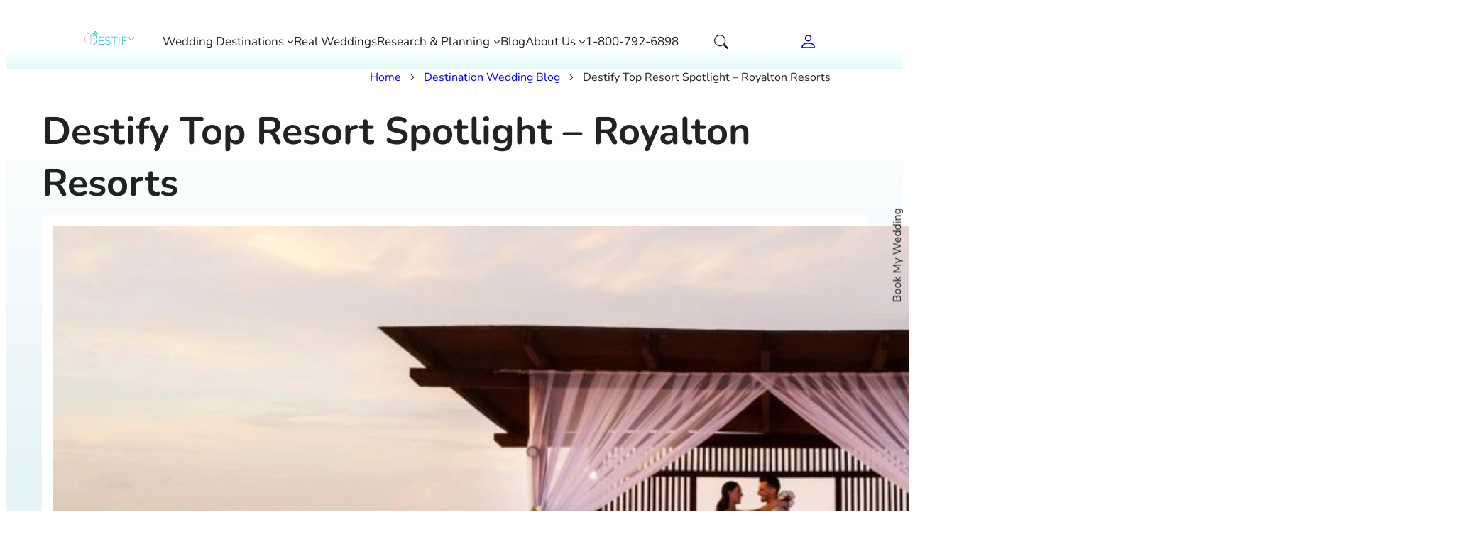

--- FILE ---
content_type: text/html; charset=UTF-8
request_url: https://destify.com/blog/destify-top-resort-spotlight-royalton-resorts/
body_size: 51897
content:
<!DOCTYPE html>
<html lang="en-US">
<head>
	<meta charset="UTF-8" />
	<meta name="viewport" content="width=device-width, initial-scale=1" />
<meta name='robots' content='index, follow, max-image-preview:large, max-snippet:-1, max-video-preview:-1' />
			<script>
				window.dataLayer = window.dataLayer || [];
				window.dataLayer.push({
					'page': {
						'id': '35445',
						'variant_id': '5',
						'type': 'Blog post',
						'author': 'Garrett',
						'ghostwriter': 'Vladimir (Destify)',
						'date_published': '2021-01-15',
						'date_updated': '2024-08-26'

					}
				});
			</script>
			<!-- Start of HubSpot Embed Code -->
<script type="text/javascript" id="hs-script-loader" async defer src="//js.hs-scripts.com/43775286.js"></script>
<!-- End of HubSpot Embed Code -->

<script>

window.dataLayer = window.dataLayer || [];
function gtag(){dataLayer.push(arguments);}

gtag('consent', 'default', {
'ad_storage': 'granted',
'ad_user_data': 'granted',
'ad_personalization': 'granted',
'analytics_storage': 'granted'
});

gtag('set', 'url_passthrough', false);
gtag('set', 'ads_data_redaction', false);

</script>

<!-- Google Tag Manager -->
<script>(function(w,d,s,l,i){w[l]=w[l]||[];w[l].push({'gtm.start':
new Date().getTime(),event:'gtm.js'});var f=d.getElementsByTagName(s)[0],
j=d.createElement(s),dl=l!='dataLayer'?'&l='+l:'';j.async=true;j.src=
'https://www.googletagmanager.com/gtm.js?id='+i+dl;f.parentNode.insertBefore(j,f);
})(window,document,'script','dataLayer','GTM-T92XSSN');</script>
<!-- End Google Tag Manager --><link rel="preload" as="image" href="https://destify.com/wp-content/uploads/2023/05/logo_primary_updated.svg">
	<!-- This site is optimized with the Yoast SEO Premium plugin v26.5 (Yoast SEO v26.5) - https://yoast.com/wordpress/plugins/seo/ -->
	<meta name="description" content="With chic architecture and elegant amenities, let&#039;s explore how the Destify Royalton Resorts deliver top-tier destination weddings." />
	<link rel="canonical" href="https://destify.com/blog/destify-top-resort-spotlight-royalton-resorts/" />
	<meta property="og:locale" content="en_US" />
	<meta property="og:type" content="article" />
	<meta property="og:title" content="Destify Top Resort Spotlight - Royalton Resorts Destination Weddings Destify" />
	<meta property="og:description" content="Destination Weddings to exotic beaches in tropical destinations. Professional service at the lowest rates so you can have the destination wedding of your dreams!" />
	<meta property="og:url" content="https://destify.com/blog/destify-top-resort-spotlight-royalton-resorts/" />
	<meta property="og:site_name" content="Destify" />
	<meta property="article:publisher" content="https://www.facebook.com/DestifyWeddings/" />
	<meta property="article:published_time" content="2021-01-15T16:06:41+00:00" />
	<meta property="article:modified_time" content="2024-08-26T09:29:50+00:00" />
	<meta property="og:image" content="https://destify.com/wp-content/uploads/2021/01/DFblog-royaltonheader.jpg" />
	<meta property="og:image:width" content="1140" />
	<meta property="og:image:height" content="512" />
	<meta property="og:image:type" content="image/jpeg" />
	<meta name="author" content="Garrett" />
	<meta name="twitter:card" content="summary_large_image" />
	<meta name="twitter:creator" content="@destifyweddings" />
	<meta name="twitter:site" content="@destifyweddings" />
	<meta name="twitter:label1" content="Written by" />
	<meta name="twitter:data1" content="Garrett" />
	<meta name="twitter:label2" content="Est. reading time" />
	<meta name="twitter:data2" content="3 minutes" />
	<script type="application/ld+json" class="yoast-schema-graph">{"@context":"https://schema.org","@graph":[{"@type":["Article","BlogPosting"],"@id":"https://destify.com/blog/destify-top-resort-spotlight-royalton-resorts/#article","isPartOf":{"@id":"https://destify.com/blog/destify-top-resort-spotlight-royalton-resorts/"},"author":{"name":"Garrett","@id":"https://destify.com/#/schema/person/278e533742ad50331ea2a511d349b31c"},"headline":"Destify Top Resort Spotlight &#8211; Royalton Resorts","datePublished":"2021-01-15T16:06:41+00:00","dateModified":"2024-08-26T09:29:50+00:00","mainEntityOfPage":{"@id":"https://destify.com/blog/destify-top-resort-spotlight-royalton-resorts/"},"wordCount":466,"publisher":{"@id":"https://destify.com/#organization"},"image":{"@id":"https://destify.com/blog/destify-top-resort-spotlight-royalton-resorts/#primaryimage"},"thumbnailUrl":"https://destify.com/wp-content/uploads/2021/01/DFblog-royaltonheader.jpg","keywords":["Destify Top Resort","Royalton","Wedding resorts"],"articleSection":["Destination and Resort Spotlight"],"inLanguage":"en-US"},{"@type":"WebPage","@id":"https://destify.com/blog/destify-top-resort-spotlight-royalton-resorts/","url":"https://destify.com/blog/destify-top-resort-spotlight-royalton-resorts/","name":"Top Royalton Wedding Resorts from Destify","isPartOf":{"@id":"https://destify.com/#website"},"primaryImageOfPage":{"@id":"https://destify.com/blog/destify-top-resort-spotlight-royalton-resorts/#primaryimage"},"image":{"@id":"https://destify.com/blog/destify-top-resort-spotlight-royalton-resorts/#primaryimage"},"thumbnailUrl":"https://destify.com/wp-content/uploads/2021/01/DFblog-royaltonheader.jpg","datePublished":"2021-01-15T16:06:41+00:00","dateModified":"2024-08-26T09:29:50+00:00","description":"With chic architecture and elegant amenities, let's explore how the Destify Royalton Resorts deliver top-tier destination weddings.","breadcrumb":{"@id":"https://destify.com/blog/destify-top-resort-spotlight-royalton-resorts/#breadcrumb"},"inLanguage":"en-US","potentialAction":[{"@type":"ReadAction","target":["https://destify.com/blog/destify-top-resort-spotlight-royalton-resorts/"]}]},{"@type":"ImageObject","inLanguage":"en-US","@id":"https://destify.com/blog/destify-top-resort-spotlight-royalton-resorts/#primaryimage","url":"https://destify.com/wp-content/uploads/2021/01/DFblog-royaltonheader.jpg","contentUrl":"https://destify.com/wp-content/uploads/2021/01/DFblog-royaltonheader.jpg","width":1140,"height":512},{"@type":"BreadcrumbList","@id":"https://destify.com/blog/destify-top-resort-spotlight-royalton-resorts/#breadcrumb","itemListElement":[{"@type":"ListItem","position":1,"name":"Home","item":"https://destify.com/"},{"@type":"ListItem","position":2,"name":"Destination Wedding Blog","item":"https://destify.com/blog/"},{"@type":"ListItem","position":3,"name":"Destify Top Resort Spotlight &#8211; Royalton Resorts"}]},{"@type":"WebSite","@id":"https://destify.com/#website","url":"https://destify.com/","name":"Destify Destination Weddings","description":"Destination Weddings Simplified","publisher":{"@id":"https://destify.com/#organization"},"alternateName":"Destify Weddings","potentialAction":[{"@type":"SearchAction","target":{"@type":"EntryPoint","urlTemplate":"https://destify.com/?s={search_term_string}"},"query-input":{"@type":"PropertyValueSpecification","valueRequired":true,"valueName":"search_term_string"}}],"inLanguage":"en-US"},{"@type":"Organization","@id":"https://destify.com/#organization","name":"Destify Destination Weddings","alternateName":"Destify, Destination Wedding Planners","url":"https://destify.com/","logo":{"@type":"ImageObject","inLanguage":"en-US","@id":"https://destify.com/#/schema/logo/image/","url":"https://destify.com/wp-content/uploads/2022/12/DestifyLogo_2022_Icon-2-1-2.png","contentUrl":"https://destify.com/wp-content/uploads/2022/12/DestifyLogo_2022_Icon-2-1-2.png","width":200,"height":200,"caption":"Destify Destination Weddings"},"image":{"@id":"https://destify.com/#/schema/logo/image/"},"sameAs":["https://www.facebook.com/DestifyWeddings/","https://x.com/destifyweddings","https://www.theknot.com/marketplace/destify-destination-wedding-planners-chicago-il-1046649","https://www.instagram.com/destifyweddings/","https://www.pinterest.com/DestifyWeddings/","https://www.weddingwire.com/biz/destify-chicago/484d7f5f316c4286.html","https://www.tiktok.com/@destifyweddings"],"telephone":"+18007926898","legalName":"Destify"},{"@type":"Person","@id":"https://destify.com/#/schema/person/278e533742ad50331ea2a511d349b31c","name":"Garrett"}]}</script>
	<!-- / Yoast SEO Premium plugin. -->


<title>Top Royalton Wedding Resorts from Destify</title>
<style id='wp-img-auto-sizes-contain-inline-css'>
img:is([sizes=auto i],[sizes^="auto," i]){contain-intrinsic-size:3000px 1500px}
/*# sourceURL=wp-img-auto-sizes-contain-inline-css */
</style>
<style id='wp-block-image-inline-css'>
.wp-block-image>a,.wp-block-image>figure>a{display:inline-block}.wp-block-image img{box-sizing:border-box;height:auto;max-width:100%;vertical-align:bottom}@media not (prefers-reduced-motion){.wp-block-image img.hide{visibility:hidden}.wp-block-image img.show{animation:show-content-image .4s}}.wp-block-image[style*=border-radius] img,.wp-block-image[style*=border-radius]>a{border-radius:inherit}.wp-block-image.has-custom-border img{box-sizing:border-box}.wp-block-image.aligncenter{text-align:center}.wp-block-image.alignfull>a,.wp-block-image.alignwide>a{width:100%}.wp-block-image.alignfull img,.wp-block-image.alignwide img{height:auto;width:100%}.wp-block-image .aligncenter,.wp-block-image .alignleft,.wp-block-image .alignright,.wp-block-image.aligncenter,.wp-block-image.alignleft,.wp-block-image.alignright{display:table}.wp-block-image .aligncenter>figcaption,.wp-block-image .alignleft>figcaption,.wp-block-image .alignright>figcaption,.wp-block-image.aligncenter>figcaption,.wp-block-image.alignleft>figcaption,.wp-block-image.alignright>figcaption{caption-side:bottom;display:table-caption}.wp-block-image .alignleft{float:left;margin:.5em 1em .5em 0}.wp-block-image .alignright{float:right;margin:.5em 0 .5em 1em}.wp-block-image .aligncenter{margin-left:auto;margin-right:auto}.wp-block-image :where(figcaption){margin-bottom:1em;margin-top:.5em}.wp-block-image.is-style-circle-mask img{border-radius:9999px}@supports ((-webkit-mask-image:none) or (mask-image:none)) or (-webkit-mask-image:none){.wp-block-image.is-style-circle-mask img{border-radius:0;-webkit-mask-image:url('data:image/svg+xml;utf8,<svg viewBox="0 0 100 100" xmlns="http://www.w3.org/2000/svg"><circle cx="50" cy="50" r="50"/></svg>');mask-image:url('data:image/svg+xml;utf8,<svg viewBox="0 0 100 100" xmlns="http://www.w3.org/2000/svg"><circle cx="50" cy="50" r="50"/></svg>');mask-mode:alpha;-webkit-mask-position:center;mask-position:center;-webkit-mask-repeat:no-repeat;mask-repeat:no-repeat;-webkit-mask-size:contain;mask-size:contain}}:root :where(.wp-block-image.is-style-rounded img,.wp-block-image .is-style-rounded img){border-radius:9999px}.wp-block-image figure{margin:0}.wp-lightbox-container{display:flex;flex-direction:column;position:relative}.wp-lightbox-container img{cursor:zoom-in}.wp-lightbox-container img:hover+button{opacity:1}.wp-lightbox-container button{align-items:center;backdrop-filter:blur(16px) saturate(180%);background-color:#5a5a5a40;border:none;border-radius:4px;cursor:zoom-in;display:flex;height:20px;justify-content:center;opacity:0;padding:0;position:absolute;right:16px;text-align:center;top:16px;width:20px;z-index:100}@media not (prefers-reduced-motion){.wp-lightbox-container button{transition:opacity .2s ease}}.wp-lightbox-container button:focus-visible{outline:3px auto #5a5a5a40;outline:3px auto -webkit-focus-ring-color;outline-offset:3px}.wp-lightbox-container button:hover{cursor:pointer;opacity:1}.wp-lightbox-container button:focus{opacity:1}.wp-lightbox-container button:focus,.wp-lightbox-container button:hover,.wp-lightbox-container button:not(:hover):not(:active):not(.has-background){background-color:#5a5a5a40;border:none}.wp-lightbox-overlay{box-sizing:border-box;cursor:zoom-out;height:100vh;left:0;overflow:hidden;position:fixed;top:0;visibility:hidden;width:100%;z-index:100000}.wp-lightbox-overlay .close-button{align-items:center;cursor:pointer;display:flex;justify-content:center;min-height:40px;min-width:40px;padding:0;position:absolute;right:calc(env(safe-area-inset-right) + 16px);top:calc(env(safe-area-inset-top) + 16px);z-index:5000000}.wp-lightbox-overlay .close-button:focus,.wp-lightbox-overlay .close-button:hover,.wp-lightbox-overlay .close-button:not(:hover):not(:active):not(.has-background){background:none;border:none}.wp-lightbox-overlay .lightbox-image-container{height:var(--wp--lightbox-container-height);left:50%;overflow:hidden;position:absolute;top:50%;transform:translate(-50%,-50%);transform-origin:top left;width:var(--wp--lightbox-container-width);z-index:9999999999}.wp-lightbox-overlay .wp-block-image{align-items:center;box-sizing:border-box;display:flex;height:100%;justify-content:center;margin:0;position:relative;transform-origin:0 0;width:100%;z-index:3000000}.wp-lightbox-overlay .wp-block-image img{height:var(--wp--lightbox-image-height);min-height:var(--wp--lightbox-image-height);min-width:var(--wp--lightbox-image-width);width:var(--wp--lightbox-image-width)}.wp-lightbox-overlay .wp-block-image figcaption{display:none}.wp-lightbox-overlay button{background:none;border:none}.wp-lightbox-overlay .scrim{background-color:#fff;height:100%;opacity:.9;position:absolute;width:100%;z-index:2000000}.wp-lightbox-overlay.active{visibility:visible}@media not (prefers-reduced-motion){.wp-lightbox-overlay.active{animation:turn-on-visibility .25s both}.wp-lightbox-overlay.active img{animation:turn-on-visibility .35s both}.wp-lightbox-overlay.show-closing-animation:not(.active){animation:turn-off-visibility .35s both}.wp-lightbox-overlay.show-closing-animation:not(.active) img{animation:turn-off-visibility .25s both}.wp-lightbox-overlay.zoom.active{animation:none;opacity:1;visibility:visible}.wp-lightbox-overlay.zoom.active .lightbox-image-container{animation:lightbox-zoom-in .4s}.wp-lightbox-overlay.zoom.active .lightbox-image-container img{animation:none}.wp-lightbox-overlay.zoom.active .scrim{animation:turn-on-visibility .4s forwards}.wp-lightbox-overlay.zoom.show-closing-animation:not(.active){animation:none}.wp-lightbox-overlay.zoom.show-closing-animation:not(.active) .lightbox-image-container{animation:lightbox-zoom-out .4s}.wp-lightbox-overlay.zoom.show-closing-animation:not(.active) .lightbox-image-container img{animation:none}.wp-lightbox-overlay.zoom.show-closing-animation:not(.active) .scrim{animation:turn-off-visibility .4s forwards}}@keyframes show-content-image{0%{visibility:hidden}99%{visibility:hidden}to{visibility:visible}}@keyframes turn-on-visibility{0%{opacity:0}to{opacity:1}}@keyframes turn-off-visibility{0%{opacity:1;visibility:visible}99%{opacity:0;visibility:visible}to{opacity:0;visibility:hidden}}@keyframes lightbox-zoom-in{0%{transform:translate(calc((-100vw + var(--wp--lightbox-scrollbar-width))/2 + var(--wp--lightbox-initial-left-position)),calc(-50vh + var(--wp--lightbox-initial-top-position))) scale(var(--wp--lightbox-scale))}to{transform:translate(-50%,-50%) scale(1)}}@keyframes lightbox-zoom-out{0%{transform:translate(-50%,-50%) scale(1);visibility:visible}99%{visibility:visible}to{transform:translate(calc((-100vw + var(--wp--lightbox-scrollbar-width))/2 + var(--wp--lightbox-initial-left-position)),calc(-50vh + var(--wp--lightbox-initial-top-position))) scale(var(--wp--lightbox-scale));visibility:hidden}}
/*# sourceURL=https://destify.com/wp-includes/blocks/image/style.min.css */
</style>
<style id='wp-block-group-inline-css'>
.wp-block-group{box-sizing:border-box}:where(.wp-block-group.wp-block-group-is-layout-constrained){position:relative}
/*# sourceURL=https://destify.com/wp-includes/blocks/group/style.min.css */
</style>
<style id='wp-block-navigation-link-inline-css'>
.wp-block-navigation .wp-block-navigation-item__label{overflow-wrap:break-word}.wp-block-navigation .wp-block-navigation-item__description{display:none}.link-ui-tools{outline:1px solid #f0f0f0;padding:8px}.link-ui-block-inserter{padding-top:8px}.link-ui-block-inserter__back{margin-left:8px;text-transform:uppercase}
/*# sourceURL=https://destify.com/wp-includes/blocks/navigation-link/style.min.css */
</style>
<style id='wp-block-post-title-inline-css'>
.wp-block-post-title{box-sizing:border-box;word-break:break-word}.wp-block-post-title :where(a){display:inline-block;font-family:inherit;font-size:inherit;font-style:inherit;font-weight:inherit;letter-spacing:inherit;line-height:inherit;text-decoration:inherit}
/*# sourceURL=https://destify.com/wp-includes/blocks/post-title/style.min.css */
</style>
<style id='wp-block-post-featured-image-inline-css'>
.wp-block-post-featured-image{margin-left:0;margin-right:0}.wp-block-post-featured-image a{display:block;height:100%}.wp-block-post-featured-image :where(img){box-sizing:border-box;height:auto;max-width:100%;vertical-align:bottom;width:100%}.wp-block-post-featured-image.alignfull img,.wp-block-post-featured-image.alignwide img{width:100%}.wp-block-post-featured-image .wp-block-post-featured-image__overlay.has-background-dim{background-color:#000;inset:0;position:absolute}.wp-block-post-featured-image{position:relative}.wp-block-post-featured-image .wp-block-post-featured-image__overlay.has-background-gradient{background-color:initial}.wp-block-post-featured-image .wp-block-post-featured-image__overlay.has-background-dim-0{opacity:0}.wp-block-post-featured-image .wp-block-post-featured-image__overlay.has-background-dim-10{opacity:.1}.wp-block-post-featured-image .wp-block-post-featured-image__overlay.has-background-dim-20{opacity:.2}.wp-block-post-featured-image .wp-block-post-featured-image__overlay.has-background-dim-30{opacity:.3}.wp-block-post-featured-image .wp-block-post-featured-image__overlay.has-background-dim-40{opacity:.4}.wp-block-post-featured-image .wp-block-post-featured-image__overlay.has-background-dim-50{opacity:.5}.wp-block-post-featured-image .wp-block-post-featured-image__overlay.has-background-dim-60{opacity:.6}.wp-block-post-featured-image .wp-block-post-featured-image__overlay.has-background-dim-70{opacity:.7}.wp-block-post-featured-image .wp-block-post-featured-image__overlay.has-background-dim-80{opacity:.8}.wp-block-post-featured-image .wp-block-post-featured-image__overlay.has-background-dim-90{opacity:.9}.wp-block-post-featured-image .wp-block-post-featured-image__overlay.has-background-dim-100{opacity:1}.wp-block-post-featured-image:where(.alignleft,.alignright){width:100%}
/*# sourceURL=https://destify.com/wp-includes/blocks/post-featured-image/style.min.css */
</style>
<style id='wp-block-post-date-inline-css'>
.wp-block-post-date{box-sizing:border-box}
/*# sourceURL=https://destify.com/wp-includes/blocks/post-date/style.min.css */
</style>
<style id='wp-block-paragraph-inline-css'>
.is-small-text{font-size:.875em}.is-regular-text{font-size:1em}.is-large-text{font-size:2.25em}.is-larger-text{font-size:3em}.has-drop-cap:not(:focus):first-letter{float:left;font-size:8.4em;font-style:normal;font-weight:100;line-height:.68;margin:.05em .1em 0 0;text-transform:uppercase}body.rtl .has-drop-cap:not(:focus):first-letter{float:none;margin-left:.1em}p.has-drop-cap.has-background{overflow:hidden}:root :where(p.has-background){padding:1.25em 2.375em}:where(p.has-text-color:not(.has-link-color)) a{color:inherit}p.has-text-align-left[style*="writing-mode:vertical-lr"],p.has-text-align-right[style*="writing-mode:vertical-rl"]{rotate:180deg}
/*# sourceURL=https://destify.com/wp-includes/blocks/paragraph/style.min.css */
</style>
<style id='wp-block-post-terms-inline-css'>
.wp-block-post-terms{box-sizing:border-box}.wp-block-post-terms .wp-block-post-terms__separator{white-space:pre-wrap}
/*# sourceURL=https://destify.com/wp-includes/blocks/post-terms/style.min.css */
</style>
<style id='wp-block-heading-inline-css'>
h1:where(.wp-block-heading).has-background,h2:where(.wp-block-heading).has-background,h3:where(.wp-block-heading).has-background,h4:where(.wp-block-heading).has-background,h5:where(.wp-block-heading).has-background,h6:where(.wp-block-heading).has-background{padding:1.25em 2.375em}h1.has-text-align-left[style*=writing-mode]:where([style*=vertical-lr]),h1.has-text-align-right[style*=writing-mode]:where([style*=vertical-rl]),h2.has-text-align-left[style*=writing-mode]:where([style*=vertical-lr]),h2.has-text-align-right[style*=writing-mode]:where([style*=vertical-rl]),h3.has-text-align-left[style*=writing-mode]:where([style*=vertical-lr]),h3.has-text-align-right[style*=writing-mode]:where([style*=vertical-rl]),h4.has-text-align-left[style*=writing-mode]:where([style*=vertical-lr]),h4.has-text-align-right[style*=writing-mode]:where([style*=vertical-rl]),h5.has-text-align-left[style*=writing-mode]:where([style*=vertical-lr]),h5.has-text-align-right[style*=writing-mode]:where([style*=vertical-rl]),h6.has-text-align-left[style*=writing-mode]:where([style*=vertical-lr]),h6.has-text-align-right[style*=writing-mode]:where([style*=vertical-rl]){rotate:180deg}
/*# sourceURL=https://destify.com/wp-includes/blocks/heading/style.min.css */
</style>
<style id='wp-block-post-content-inline-css'>
.wp-block-post-content{display:flow-root}
/*# sourceURL=https://destify.com/wp-includes/blocks/post-content/style.min.css */
</style>
<style id='wp-block-post-navigation-link-inline-css'>
.wp-block-post-navigation-link .wp-block-post-navigation-link__arrow-previous{display:inline-block;margin-right:1ch}.wp-block-post-navigation-link .wp-block-post-navigation-link__arrow-previous:not(.is-arrow-chevron){transform:scaleX(1)}.wp-block-post-navigation-link .wp-block-post-navigation-link__arrow-next{display:inline-block;margin-left:1ch}.wp-block-post-navigation-link .wp-block-post-navigation-link__arrow-next:not(.is-arrow-chevron){transform:scaleX(1)}.wp-block-post-navigation-link.has-text-align-left[style*="writing-mode: vertical-lr"],.wp-block-post-navigation-link.has-text-align-right[style*="writing-mode: vertical-rl"]{rotate:180deg}
/*# sourceURL=https://destify.com/wp-includes/blocks/post-navigation-link/style.min.css */
</style>
<style id='wp-block-columns-inline-css'>
.wp-block-columns{box-sizing:border-box;display:flex;flex-wrap:wrap!important}@media (min-width:782px){.wp-block-columns{flex-wrap:nowrap!important}}.wp-block-columns{align-items:normal!important}.wp-block-columns.are-vertically-aligned-top{align-items:flex-start}.wp-block-columns.are-vertically-aligned-center{align-items:center}.wp-block-columns.are-vertically-aligned-bottom{align-items:flex-end}@media (max-width:781px){.wp-block-columns:not(.is-not-stacked-on-mobile)>.wp-block-column{flex-basis:100%!important}}@media (min-width:782px){.wp-block-columns:not(.is-not-stacked-on-mobile)>.wp-block-column{flex-basis:0;flex-grow:1}.wp-block-columns:not(.is-not-stacked-on-mobile)>.wp-block-column[style*=flex-basis]{flex-grow:0}}.wp-block-columns.is-not-stacked-on-mobile{flex-wrap:nowrap!important}.wp-block-columns.is-not-stacked-on-mobile>.wp-block-column{flex-basis:0;flex-grow:1}.wp-block-columns.is-not-stacked-on-mobile>.wp-block-column[style*=flex-basis]{flex-grow:0}:where(.wp-block-columns){margin-bottom:1.75em}:where(.wp-block-columns.has-background){padding:1.25em 2.375em}.wp-block-column{flex-grow:1;min-width:0;overflow-wrap:break-word;word-break:break-word}.wp-block-column.is-vertically-aligned-top{align-self:flex-start}.wp-block-column.is-vertically-aligned-center{align-self:center}.wp-block-column.is-vertically-aligned-bottom{align-self:flex-end}.wp-block-column.is-vertically-aligned-stretch{align-self:stretch}.wp-block-column.is-vertically-aligned-bottom,.wp-block-column.is-vertically-aligned-center,.wp-block-column.is-vertically-aligned-top{width:100%}
/*# sourceURL=https://destify.com/wp-includes/blocks/columns/style.min.css */
</style>
<style id='wp-block-button-inline-css'>
.wp-block-button__link{align-content:center;box-sizing:border-box;cursor:pointer;display:inline-block;height:100%;text-align:center;word-break:break-word}.wp-block-button__link.aligncenter{text-align:center}.wp-block-button__link.alignright{text-align:right}:where(.wp-block-button__link){border-radius:9999px;box-shadow:none;padding:calc(.667em + 2px) calc(1.333em + 2px);text-decoration:none}.wp-block-button[style*=text-decoration] .wp-block-button__link{text-decoration:inherit}.wp-block-buttons>.wp-block-button.has-custom-width{max-width:none}.wp-block-buttons>.wp-block-button.has-custom-width .wp-block-button__link{width:100%}.wp-block-buttons>.wp-block-button.has-custom-font-size .wp-block-button__link{font-size:inherit}.wp-block-buttons>.wp-block-button.wp-block-button__width-25{width:calc(25% - var(--wp--style--block-gap, .5em)*.75)}.wp-block-buttons>.wp-block-button.wp-block-button__width-50{width:calc(50% - var(--wp--style--block-gap, .5em)*.5)}.wp-block-buttons>.wp-block-button.wp-block-button__width-75{width:calc(75% - var(--wp--style--block-gap, .5em)*.25)}.wp-block-buttons>.wp-block-button.wp-block-button__width-100{flex-basis:100%;width:100%}.wp-block-buttons.is-vertical>.wp-block-button.wp-block-button__width-25{width:25%}.wp-block-buttons.is-vertical>.wp-block-button.wp-block-button__width-50{width:50%}.wp-block-buttons.is-vertical>.wp-block-button.wp-block-button__width-75{width:75%}.wp-block-button.is-style-squared,.wp-block-button__link.wp-block-button.is-style-squared{border-radius:0}.wp-block-button.no-border-radius,.wp-block-button__link.no-border-radius{border-radius:0!important}:root :where(.wp-block-button .wp-block-button__link.is-style-outline),:root :where(.wp-block-button.is-style-outline>.wp-block-button__link){border:2px solid;padding:.667em 1.333em}:root :where(.wp-block-button .wp-block-button__link.is-style-outline:not(.has-text-color)),:root :where(.wp-block-button.is-style-outline>.wp-block-button__link:not(.has-text-color)){color:currentColor}:root :where(.wp-block-button .wp-block-button__link.is-style-outline:not(.has-background)),:root :where(.wp-block-button.is-style-outline>.wp-block-button__link:not(.has-background)){background-color:initial;background-image:none}
/*# sourceURL=https://destify.com/wp-includes/blocks/button/style.min.css */
</style>
<style id='wp-block-buttons-inline-css'>
.wp-block-buttons{box-sizing:border-box}.wp-block-buttons.is-vertical{flex-direction:column}.wp-block-buttons.is-vertical>.wp-block-button:last-child{margin-bottom:0}.wp-block-buttons>.wp-block-button{display:inline-block;margin:0}.wp-block-buttons.is-content-justification-left{justify-content:flex-start}.wp-block-buttons.is-content-justification-left.is-vertical{align-items:flex-start}.wp-block-buttons.is-content-justification-center{justify-content:center}.wp-block-buttons.is-content-justification-center.is-vertical{align-items:center}.wp-block-buttons.is-content-justification-right{justify-content:flex-end}.wp-block-buttons.is-content-justification-right.is-vertical{align-items:flex-end}.wp-block-buttons.is-content-justification-space-between{justify-content:space-between}.wp-block-buttons.aligncenter{text-align:center}.wp-block-buttons:not(.is-content-justification-space-between,.is-content-justification-right,.is-content-justification-left,.is-content-justification-center) .wp-block-button.aligncenter{margin-left:auto;margin-right:auto;width:100%}.wp-block-buttons[style*=text-decoration] .wp-block-button,.wp-block-buttons[style*=text-decoration] .wp-block-button__link{text-decoration:inherit}.wp-block-buttons.has-custom-font-size .wp-block-button__link{font-size:inherit}.wp-block-buttons .wp-block-button__link{width:100%}.wp-block-button.aligncenter{text-align:center}
/*# sourceURL=https://destify.com/wp-includes/blocks/buttons/style.min.css */
</style>
<style id='wp-block-library-inline-css'>
:root{--wp-block-synced-color:#7a00df;--wp-block-synced-color--rgb:122,0,223;--wp-bound-block-color:var(--wp-block-synced-color);--wp-editor-canvas-background:#ddd;--wp-admin-theme-color:#007cba;--wp-admin-theme-color--rgb:0,124,186;--wp-admin-theme-color-darker-10:#006ba1;--wp-admin-theme-color-darker-10--rgb:0,107,160.5;--wp-admin-theme-color-darker-20:#005a87;--wp-admin-theme-color-darker-20--rgb:0,90,135;--wp-admin-border-width-focus:2px}@media (min-resolution:192dpi){:root{--wp-admin-border-width-focus:1.5px}}.wp-element-button{cursor:pointer}:root .has-very-light-gray-background-color{background-color:#eee}:root .has-very-dark-gray-background-color{background-color:#313131}:root .has-very-light-gray-color{color:#eee}:root .has-very-dark-gray-color{color:#313131}:root .has-vivid-green-cyan-to-vivid-cyan-blue-gradient-background{background:linear-gradient(135deg,#00d084,#0693e3)}:root .has-purple-crush-gradient-background{background:linear-gradient(135deg,#34e2e4,#4721fb 50%,#ab1dfe)}:root .has-hazy-dawn-gradient-background{background:linear-gradient(135deg,#faaca8,#dad0ec)}:root .has-subdued-olive-gradient-background{background:linear-gradient(135deg,#fafae1,#67a671)}:root .has-atomic-cream-gradient-background{background:linear-gradient(135deg,#fdd79a,#004a59)}:root .has-nightshade-gradient-background{background:linear-gradient(135deg,#330968,#31cdcf)}:root .has-midnight-gradient-background{background:linear-gradient(135deg,#020381,#2874fc)}:root{--wp--preset--font-size--normal:16px;--wp--preset--font-size--huge:42px}.has-regular-font-size{font-size:1em}.has-larger-font-size{font-size:2.625em}.has-normal-font-size{font-size:var(--wp--preset--font-size--normal)}.has-huge-font-size{font-size:var(--wp--preset--font-size--huge)}.has-text-align-center{text-align:center}.has-text-align-left{text-align:left}.has-text-align-right{text-align:right}.has-fit-text{white-space:nowrap!important}#end-resizable-editor-section{display:none}.aligncenter{clear:both}.items-justified-left{justify-content:flex-start}.items-justified-center{justify-content:center}.items-justified-right{justify-content:flex-end}.items-justified-space-between{justify-content:space-between}.screen-reader-text{border:0;clip-path:inset(50%);height:1px;margin:-1px;overflow:hidden;padding:0;position:absolute;width:1px;word-wrap:normal!important}.screen-reader-text:focus{background-color:#ddd;clip-path:none;color:#444;display:block;font-size:1em;height:auto;left:5px;line-height:normal;padding:15px 23px 14px;text-decoration:none;top:5px;width:auto;z-index:100000}html :where(.has-border-color){border-style:solid}html :where([style*=border-top-color]){border-top-style:solid}html :where([style*=border-right-color]){border-right-style:solid}html :where([style*=border-bottom-color]){border-bottom-style:solid}html :where([style*=border-left-color]){border-left-style:solid}html :where([style*=border-width]){border-style:solid}html :where([style*=border-top-width]){border-top-style:solid}html :where([style*=border-right-width]){border-right-style:solid}html :where([style*=border-bottom-width]){border-bottom-style:solid}html :where([style*=border-left-width]){border-left-style:solid}html :where(img[class*=wp-image-]){height:auto;max-width:100%}:where(figure){margin:0 0 1em}html :where(.is-position-sticky){--wp-admin--admin-bar--position-offset:var(--wp-admin--admin-bar--height,0px)}@media screen and (max-width:600px){html :where(.is-position-sticky){--wp-admin--admin-bar--position-offset:0px}}
/*# sourceURL=/wp-includes/css/dist/block-library/common.min.css */
</style>
<style id='global-styles-inline-css'>
:root{--wp--preset--aspect-ratio--square: 1;--wp--preset--aspect-ratio--4-3: 4/3;--wp--preset--aspect-ratio--3-4: 3/4;--wp--preset--aspect-ratio--3-2: 3/2;--wp--preset--aspect-ratio--2-3: 2/3;--wp--preset--aspect-ratio--16-9: 16/9;--wp--preset--aspect-ratio--9-16: 9/16;--wp--preset--color--black: #000000;--wp--preset--color--cyan-bluish-gray: #abb8c3;--wp--preset--color--white: #ffffff;--wp--preset--color--pale-pink: #f78da7;--wp--preset--color--vivid-red: #cf2e2e;--wp--preset--color--luminous-vivid-orange: #ff6900;--wp--preset--color--luminous-vivid-amber: #fcb900;--wp--preset--color--light-green-cyan: #7bdcb5;--wp--preset--color--vivid-green-cyan: #00d084;--wp--preset--color--pale-cyan-blue: #8ed1fc;--wp--preset--color--vivid-cyan-blue: #0693e3;--wp--preset--color--vivid-purple: #9b51e0;--wp--preset--color--base: #FFFFFF;--wp--preset--color--contrast: #202223;--wp--preset--color--primary: #00BFC8;--wp--preset--color--secondary: #FFB9CC;--wp--preset--color--tertiary: #F37A74;--wp--preset--color--primary-100: #E5F4F8;--wp--preset--color--primary-200: #AFE0E7;--wp--preset--color--primary-300: #7DCFD8;--wp--preset--color--primary-400: #53C5CE;--wp--preset--color--primary-600: #07ABB5;--wp--preset--color--primary-700: #03858C;--wp--preset--color--primary-800: #085E64;--wp--preset--color--primary-900: #043B3D;--wp--preset--color--secondary-100: #FEF6FA;--wp--preset--color--secondary-200: #FDE7EC;--wp--preset--color--secondary-300: #FBD5E2;--wp--preset--color--secondary-400: #F9C6D5;--wp--preset--color--secondary-600: #F0A7BA;--wp--preset--color--secondary-700: #B77F8F;--wp--preset--color--secondary-800: #835C66;--wp--preset--color--secondary-900: #50383D;--wp--preset--color--tertiary-100: #FCD8D6;--wp--preset--color--tertiary-200: #F9B9B8;--wp--preset--color--tertiary-300: #F69C99;--wp--preset--color--tertiary-400: #F4847E;--wp--preset--color--tertiary-600: #E0625C;--wp--preset--color--tertiary-700: #A94E48;--wp--preset--color--tertiary-800: #90403D;--wp--preset--color--tertiary-900: #733634;--wp--preset--color--neutral-100: #FCFDFD;--wp--preset--color--neutral-200: #F7F8F8;--wp--preset--color--neutral-300: #F3F3F3;--wp--preset--color--neutral-400: #EDEDED;--wp--preset--color--neutral-500: #E3E8E8;--wp--preset--color--neutral-600: #C2C4C4;--wp--preset--color--neutral-700: #939695;--wp--preset--color--neutral-800: #505252;--wp--preset--color--neutral-900: #202223;--wp--preset--gradient--vivid-cyan-blue-to-vivid-purple: linear-gradient(135deg,rgb(6,147,227) 0%,rgb(155,81,224) 100%);--wp--preset--gradient--light-green-cyan-to-vivid-green-cyan: linear-gradient(135deg,rgb(122,220,180) 0%,rgb(0,208,130) 100%);--wp--preset--gradient--luminous-vivid-amber-to-luminous-vivid-orange: linear-gradient(135deg,rgb(252,185,0) 0%,rgb(255,105,0) 100%);--wp--preset--gradient--luminous-vivid-orange-to-vivid-red: linear-gradient(135deg,rgb(255,105,0) 0%,rgb(207,46,46) 100%);--wp--preset--gradient--very-light-gray-to-cyan-bluish-gray: linear-gradient(135deg,rgb(238,238,238) 0%,rgb(169,184,195) 100%);--wp--preset--gradient--cool-to-warm-spectrum: linear-gradient(135deg,rgb(74,234,220) 0%,rgb(151,120,209) 20%,rgb(207,42,186) 40%,rgb(238,44,130) 60%,rgb(251,105,98) 80%,rgb(254,248,76) 100%);--wp--preset--gradient--blush-light-purple: linear-gradient(135deg,rgb(255,206,236) 0%,rgb(152,150,240) 100%);--wp--preset--gradient--blush-bordeaux: linear-gradient(135deg,rgb(254,205,165) 0%,rgb(254,45,45) 50%,rgb(107,0,62) 100%);--wp--preset--gradient--luminous-dusk: linear-gradient(135deg,rgb(255,203,112) 0%,rgb(199,81,192) 50%,rgb(65,88,208) 100%);--wp--preset--gradient--pale-ocean: linear-gradient(135deg,rgb(255,245,203) 0%,rgb(182,227,212) 50%,rgb(51,167,181) 100%);--wp--preset--gradient--electric-grass: linear-gradient(135deg,rgb(202,248,128) 0%,rgb(113,206,126) 100%);--wp--preset--gradient--midnight: linear-gradient(135deg,rgb(2,3,129) 0%,rgb(40,116,252) 100%);--wp--preset--gradient--primary: linear-gradient(to right,#f4847e,#fbd5e2,#e4cadd,#7dcfd8,#53c5ce);--wp--preset--gradient--secondary: linear-gradient(#e5f4f8,#fef6fa,#fcd8d6);--wp--preset--gradient--tertiary: linear-gradient(#ffffff,#e5f4f8,#ffffff);--wp--preset--gradient--four: linear-gradient(#ffffff,#fcd8d6,#ffffff);--wp--preset--gradient--five: linear-gradient(#ffffff,#e5f4f8 70%,#e5f4f8 100%);--wp--preset--gradient--header: linear-gradient(to bottom, rgba(255, 255, 255, 0) 68.23%, rgba(0, 191, 200, 0.1) 100%);--wp--preset--font-size--small: 0.875rem;--wp--preset--font-size--medium: 1rem;--wp--preset--font-size--large: clamp(1.375rem, 1.375rem + ((1vw - 0.2rem) * 0.682), 1.75rem);--wp--preset--font-size--x-large: clamp(1.5rem, 1.5rem + ((1vw - 0.2rem) * 0.909), 2rem);--wp--preset--font-size--xx-large: clamp(2rem, 2rem + ((1vw - 0.2rem) * 2.5), 3.375rem);--wp--preset--font-family--tertiary: Sacramento, serif;--wp--preset--font-family--primary: Nunito, sans-serif;--wp--preset--font-family--nunito: Nunito, sans-serif;--wp--preset--font-family--sacramento: Sacramento, cursive;--wp--preset--spacing--20: 0.44rem;--wp--preset--spacing--30: 1rem;--wp--preset--spacing--40: 1.25rem;--wp--preset--spacing--50: clamp(1.3125rem, 1.313rem + ((1vw - 0.36rem) * 0.479), 1.5rem);--wp--preset--spacing--60: clamp(1.375rem, 1.375rem + ((1vw - 0.36rem) * 0.962), 1.75rem);--wp--preset--spacing--70: clamp(1.5rem, 1.5rem + ((1vw - 0.36rem) * 1.282), 2rem);--wp--preset--spacing--80: clamp(2rem, 2rem + ((1vw - 0.36rem) * 3.526), 3.375rem);--wp--preset--shadow--natural: 6px 6px 9px rgba(0, 0, 0, 0.2);--wp--preset--shadow--deep: 12px 12px 50px rgba(0, 0, 0, 0.4);--wp--preset--shadow--sharp: 6px 6px 0px rgba(0, 0, 0, 0.2);--wp--preset--shadow--outlined: 6px 6px 0px -3px rgb(255, 255, 255), 6px 6px rgb(0, 0, 0);--wp--preset--shadow--crisp: 6px 6px 0px rgb(0, 0, 0);}:root { --wp--style--global--content-size: 976px;--wp--style--global--wide-size: 1200px; }:where(body) { margin: 0; }.wp-site-blocks { padding-top: var(--wp--style--root--padding-top); padding-bottom: var(--wp--style--root--padding-bottom); }.has-global-padding { padding-right: var(--wp--style--root--padding-right); padding-left: var(--wp--style--root--padding-left); }.has-global-padding > .alignfull { margin-right: calc(var(--wp--style--root--padding-right) * -1); margin-left: calc(var(--wp--style--root--padding-left) * -1); }.has-global-padding :where(:not(.alignfull.is-layout-flow) > .has-global-padding:not(.wp-block-block, .alignfull)) { padding-right: 0; padding-left: 0; }.has-global-padding :where(:not(.alignfull.is-layout-flow) > .has-global-padding:not(.wp-block-block, .alignfull)) > .alignfull { margin-left: 0; margin-right: 0; }.wp-site-blocks > .alignleft { float: left; margin-right: 2em; }.wp-site-blocks > .alignright { float: right; margin-left: 2em; }.wp-site-blocks > .aligncenter { justify-content: center; margin-left: auto; margin-right: auto; }:where(.wp-site-blocks) > * { margin-block-start: 1.5rem; margin-block-end: 0; }:where(.wp-site-blocks) > :first-child { margin-block-start: 0; }:where(.wp-site-blocks) > :last-child { margin-block-end: 0; }:root { --wp--style--block-gap: 1.5rem; }:root :where(.is-layout-flow) > :first-child{margin-block-start: 0;}:root :where(.is-layout-flow) > :last-child{margin-block-end: 0;}:root :where(.is-layout-flow) > *{margin-block-start: 1.5rem;margin-block-end: 0;}:root :where(.is-layout-constrained) > :first-child{margin-block-start: 0;}:root :where(.is-layout-constrained) > :last-child{margin-block-end: 0;}:root :where(.is-layout-constrained) > *{margin-block-start: 1.5rem;margin-block-end: 0;}:root :where(.is-layout-flex){gap: 1.5rem;}:root :where(.is-layout-grid){gap: 1.5rem;}.is-layout-flow > .alignleft{float: left;margin-inline-start: 0;margin-inline-end: 2em;}.is-layout-flow > .alignright{float: right;margin-inline-start: 2em;margin-inline-end: 0;}.is-layout-flow > .aligncenter{margin-left: auto !important;margin-right: auto !important;}.is-layout-constrained > .alignleft{float: left;margin-inline-start: 0;margin-inline-end: 2em;}.is-layout-constrained > .alignright{float: right;margin-inline-start: 2em;margin-inline-end: 0;}.is-layout-constrained > .aligncenter{margin-left: auto !important;margin-right: auto !important;}.is-layout-constrained > :where(:not(.alignleft):not(.alignright):not(.alignfull)){max-width: var(--wp--style--global--content-size);margin-left: auto !important;margin-right: auto !important;}.is-layout-constrained > .alignwide{max-width: var(--wp--style--global--wide-size);}body .is-layout-flex{display: flex;}.is-layout-flex{flex-wrap: wrap;align-items: center;}.is-layout-flex > :is(*, div){margin: 0;}body .is-layout-grid{display: grid;}.is-layout-grid > :is(*, div){margin: 0;}body{background-color: var(--wp--preset--color--base);color: var(--wp--preset--color--contrast);font-family: var(--wp--preset--font-family--primary);font-size: clamp(0.875rem, 0.875rem + ((1vw - 0.2rem) * 0.227), 1rem);line-height: 1.5;--wp--style--root--padding-top: 0px;--wp--style--root--padding-right: 4vw;--wp--style--root--padding-bottom: 0px;--wp--style--root--padding-left: 4vw;}a:where(:not(.wp-element-button)){color: var(--wp--preset--color--primary);text-decoration: underline;}:root :where(a:where(:not(.wp-element-button)):hover){text-decoration: none;}:root :where(a:where(:not(.wp-element-button)):focus){text-decoration: underline dashed;}:root :where(a:where(:not(.wp-element-button)):active){text-decoration: none;}h1, h2, h3, h4, h5, h6{font-style: normal;font-weight: 400;line-height: 1.364;margin-top: 0;margin-bottom: 0.5rem;}h1{font-size: var(--wp--preset--font-size--xx-large);font-style: normal;font-weight: 700;}h2{font-size: clamp(27.894px, 1.743rem + ((1vw - 3.2px) * 2.285), 48px);font-style: normal;font-weight: 700;}h3{font-size: clamp(25.014px, 1.563rem + ((1vw - 3.2px) * 1.93), 42px);}h4{font-size: clamp(22.041px, 1.378rem + ((1vw - 3.2px) * 1.586), 36px);}h5{font-size: clamp(0.875rem, 0.875rem + ((1vw - 0.2rem) * 0.682), 1.25rem);}h6{font-size: var(--wp--preset--font-size--medium);}:root :where(.wp-element-button, .wp-block-button__link){background-color: var(--wp--preset--color--primary);border-radius: 0;border-width: 0;color: var(--wp--preset--color--base);font-family: inherit;font-size: clamp(0.875rem, 0.875rem + ((1vw - 0.2rem) * 0.227), 1rem);font-style: normal;font-weight: 600;letter-spacing: inherit;line-height: inherit;padding-top: 9px;padding-right: 9px;padding-bottom: 9px;padding-left: 9px;text-decoration: none;text-transform: inherit;}:root :where(.wp-element-button:hover, .wp-block-button__link:hover){background-color: var(--wp--preset--color--primary-700);border-color: var(--wp--preset--color--primary-700);}:root :where(.wp-element-button:active, .wp-block-button__link:active){background-color: var(--wp--preset--color--primary-800);border-color: var(--wp--preset--color--primary-800);}.has-black-color{color: var(--wp--preset--color--black) !important;}.has-cyan-bluish-gray-color{color: var(--wp--preset--color--cyan-bluish-gray) !important;}.has-white-color{color: var(--wp--preset--color--white) !important;}.has-pale-pink-color{color: var(--wp--preset--color--pale-pink) !important;}.has-vivid-red-color{color: var(--wp--preset--color--vivid-red) !important;}.has-luminous-vivid-orange-color{color: var(--wp--preset--color--luminous-vivid-orange) !important;}.has-luminous-vivid-amber-color{color: var(--wp--preset--color--luminous-vivid-amber) !important;}.has-light-green-cyan-color{color: var(--wp--preset--color--light-green-cyan) !important;}.has-vivid-green-cyan-color{color: var(--wp--preset--color--vivid-green-cyan) !important;}.has-pale-cyan-blue-color{color: var(--wp--preset--color--pale-cyan-blue) !important;}.has-vivid-cyan-blue-color{color: var(--wp--preset--color--vivid-cyan-blue) !important;}.has-vivid-purple-color{color: var(--wp--preset--color--vivid-purple) !important;}.has-base-color{color: var(--wp--preset--color--base) !important;}.has-contrast-color{color: var(--wp--preset--color--contrast) !important;}.has-primary-color{color: var(--wp--preset--color--primary) !important;}.has-secondary-color{color: var(--wp--preset--color--secondary) !important;}.has-tertiary-color{color: var(--wp--preset--color--tertiary) !important;}.has-primary-100-color{color: var(--wp--preset--color--primary-100) !important;}.has-primary-200-color{color: var(--wp--preset--color--primary-200) !important;}.has-primary-300-color{color: var(--wp--preset--color--primary-300) !important;}.has-primary-400-color{color: var(--wp--preset--color--primary-400) !important;}.has-primary-600-color{color: var(--wp--preset--color--primary-600) !important;}.has-primary-700-color{color: var(--wp--preset--color--primary-700) !important;}.has-primary-800-color{color: var(--wp--preset--color--primary-800) !important;}.has-primary-900-color{color: var(--wp--preset--color--primary-900) !important;}.has-secondary-100-color{color: var(--wp--preset--color--secondary-100) !important;}.has-secondary-200-color{color: var(--wp--preset--color--secondary-200) !important;}.has-secondary-300-color{color: var(--wp--preset--color--secondary-300) !important;}.has-secondary-400-color{color: var(--wp--preset--color--secondary-400) !important;}.has-secondary-600-color{color: var(--wp--preset--color--secondary-600) !important;}.has-secondary-700-color{color: var(--wp--preset--color--secondary-700) !important;}.has-secondary-800-color{color: var(--wp--preset--color--secondary-800) !important;}.has-secondary-900-color{color: var(--wp--preset--color--secondary-900) !important;}.has-tertiary-100-color{color: var(--wp--preset--color--tertiary-100) !important;}.has-tertiary-200-color{color: var(--wp--preset--color--tertiary-200) !important;}.has-tertiary-300-color{color: var(--wp--preset--color--tertiary-300) !important;}.has-tertiary-400-color{color: var(--wp--preset--color--tertiary-400) !important;}.has-tertiary-600-color{color: var(--wp--preset--color--tertiary-600) !important;}.has-tertiary-700-color{color: var(--wp--preset--color--tertiary-700) !important;}.has-tertiary-800-color{color: var(--wp--preset--color--tertiary-800) !important;}.has-tertiary-900-color{color: var(--wp--preset--color--tertiary-900) !important;}.has-neutral-100-color{color: var(--wp--preset--color--neutral-100) !important;}.has-neutral-200-color{color: var(--wp--preset--color--neutral-200) !important;}.has-neutral-300-color{color: var(--wp--preset--color--neutral-300) !important;}.has-neutral-400-color{color: var(--wp--preset--color--neutral-400) !important;}.has-neutral-500-color{color: var(--wp--preset--color--neutral-500) !important;}.has-neutral-600-color{color: var(--wp--preset--color--neutral-600) !important;}.has-neutral-700-color{color: var(--wp--preset--color--neutral-700) !important;}.has-neutral-800-color{color: var(--wp--preset--color--neutral-800) !important;}.has-neutral-900-color{color: var(--wp--preset--color--neutral-900) !important;}.has-black-background-color{background-color: var(--wp--preset--color--black) !important;}.has-cyan-bluish-gray-background-color{background-color: var(--wp--preset--color--cyan-bluish-gray) !important;}.has-white-background-color{background-color: var(--wp--preset--color--white) !important;}.has-pale-pink-background-color{background-color: var(--wp--preset--color--pale-pink) !important;}.has-vivid-red-background-color{background-color: var(--wp--preset--color--vivid-red) !important;}.has-luminous-vivid-orange-background-color{background-color: var(--wp--preset--color--luminous-vivid-orange) !important;}.has-luminous-vivid-amber-background-color{background-color: var(--wp--preset--color--luminous-vivid-amber) !important;}.has-light-green-cyan-background-color{background-color: var(--wp--preset--color--light-green-cyan) !important;}.has-vivid-green-cyan-background-color{background-color: var(--wp--preset--color--vivid-green-cyan) !important;}.has-pale-cyan-blue-background-color{background-color: var(--wp--preset--color--pale-cyan-blue) !important;}.has-vivid-cyan-blue-background-color{background-color: var(--wp--preset--color--vivid-cyan-blue) !important;}.has-vivid-purple-background-color{background-color: var(--wp--preset--color--vivid-purple) !important;}.has-base-background-color{background-color: var(--wp--preset--color--base) !important;}.has-contrast-background-color{background-color: var(--wp--preset--color--contrast) !important;}.has-primary-background-color{background-color: var(--wp--preset--color--primary) !important;}.has-secondary-background-color{background-color: var(--wp--preset--color--secondary) !important;}.has-tertiary-background-color{background-color: var(--wp--preset--color--tertiary) !important;}.has-primary-100-background-color{background-color: var(--wp--preset--color--primary-100) !important;}.has-primary-200-background-color{background-color: var(--wp--preset--color--primary-200) !important;}.has-primary-300-background-color{background-color: var(--wp--preset--color--primary-300) !important;}.has-primary-400-background-color{background-color: var(--wp--preset--color--primary-400) !important;}.has-primary-600-background-color{background-color: var(--wp--preset--color--primary-600) !important;}.has-primary-700-background-color{background-color: var(--wp--preset--color--primary-700) !important;}.has-primary-800-background-color{background-color: var(--wp--preset--color--primary-800) !important;}.has-primary-900-background-color{background-color: var(--wp--preset--color--primary-900) !important;}.has-secondary-100-background-color{background-color: var(--wp--preset--color--secondary-100) !important;}.has-secondary-200-background-color{background-color: var(--wp--preset--color--secondary-200) !important;}.has-secondary-300-background-color{background-color: var(--wp--preset--color--secondary-300) !important;}.has-secondary-400-background-color{background-color: var(--wp--preset--color--secondary-400) !important;}.has-secondary-600-background-color{background-color: var(--wp--preset--color--secondary-600) !important;}.has-secondary-700-background-color{background-color: var(--wp--preset--color--secondary-700) !important;}.has-secondary-800-background-color{background-color: var(--wp--preset--color--secondary-800) !important;}.has-secondary-900-background-color{background-color: var(--wp--preset--color--secondary-900) !important;}.has-tertiary-100-background-color{background-color: var(--wp--preset--color--tertiary-100) !important;}.has-tertiary-200-background-color{background-color: var(--wp--preset--color--tertiary-200) !important;}.has-tertiary-300-background-color{background-color: var(--wp--preset--color--tertiary-300) !important;}.has-tertiary-400-background-color{background-color: var(--wp--preset--color--tertiary-400) !important;}.has-tertiary-600-background-color{background-color: var(--wp--preset--color--tertiary-600) !important;}.has-tertiary-700-background-color{background-color: var(--wp--preset--color--tertiary-700) !important;}.has-tertiary-800-background-color{background-color: var(--wp--preset--color--tertiary-800) !important;}.has-tertiary-900-background-color{background-color: var(--wp--preset--color--tertiary-900) !important;}.has-neutral-100-background-color{background-color: var(--wp--preset--color--neutral-100) !important;}.has-neutral-200-background-color{background-color: var(--wp--preset--color--neutral-200) !important;}.has-neutral-300-background-color{background-color: var(--wp--preset--color--neutral-300) !important;}.has-neutral-400-background-color{background-color: var(--wp--preset--color--neutral-400) !important;}.has-neutral-500-background-color{background-color: var(--wp--preset--color--neutral-500) !important;}.has-neutral-600-background-color{background-color: var(--wp--preset--color--neutral-600) !important;}.has-neutral-700-background-color{background-color: var(--wp--preset--color--neutral-700) !important;}.has-neutral-800-background-color{background-color: var(--wp--preset--color--neutral-800) !important;}.has-neutral-900-background-color{background-color: var(--wp--preset--color--neutral-900) !important;}.has-black-border-color{border-color: var(--wp--preset--color--black) !important;}.has-cyan-bluish-gray-border-color{border-color: var(--wp--preset--color--cyan-bluish-gray) !important;}.has-white-border-color{border-color: var(--wp--preset--color--white) !important;}.has-pale-pink-border-color{border-color: var(--wp--preset--color--pale-pink) !important;}.has-vivid-red-border-color{border-color: var(--wp--preset--color--vivid-red) !important;}.has-luminous-vivid-orange-border-color{border-color: var(--wp--preset--color--luminous-vivid-orange) !important;}.has-luminous-vivid-amber-border-color{border-color: var(--wp--preset--color--luminous-vivid-amber) !important;}.has-light-green-cyan-border-color{border-color: var(--wp--preset--color--light-green-cyan) !important;}.has-vivid-green-cyan-border-color{border-color: var(--wp--preset--color--vivid-green-cyan) !important;}.has-pale-cyan-blue-border-color{border-color: var(--wp--preset--color--pale-cyan-blue) !important;}.has-vivid-cyan-blue-border-color{border-color: var(--wp--preset--color--vivid-cyan-blue) !important;}.has-vivid-purple-border-color{border-color: var(--wp--preset--color--vivid-purple) !important;}.has-base-border-color{border-color: var(--wp--preset--color--base) !important;}.has-contrast-border-color{border-color: var(--wp--preset--color--contrast) !important;}.has-primary-border-color{border-color: var(--wp--preset--color--primary) !important;}.has-secondary-border-color{border-color: var(--wp--preset--color--secondary) !important;}.has-tertiary-border-color{border-color: var(--wp--preset--color--tertiary) !important;}.has-primary-100-border-color{border-color: var(--wp--preset--color--primary-100) !important;}.has-primary-200-border-color{border-color: var(--wp--preset--color--primary-200) !important;}.has-primary-300-border-color{border-color: var(--wp--preset--color--primary-300) !important;}.has-primary-400-border-color{border-color: var(--wp--preset--color--primary-400) !important;}.has-primary-600-border-color{border-color: var(--wp--preset--color--primary-600) !important;}.has-primary-700-border-color{border-color: var(--wp--preset--color--primary-700) !important;}.has-primary-800-border-color{border-color: var(--wp--preset--color--primary-800) !important;}.has-primary-900-border-color{border-color: var(--wp--preset--color--primary-900) !important;}.has-secondary-100-border-color{border-color: var(--wp--preset--color--secondary-100) !important;}.has-secondary-200-border-color{border-color: var(--wp--preset--color--secondary-200) !important;}.has-secondary-300-border-color{border-color: var(--wp--preset--color--secondary-300) !important;}.has-secondary-400-border-color{border-color: var(--wp--preset--color--secondary-400) !important;}.has-secondary-600-border-color{border-color: var(--wp--preset--color--secondary-600) !important;}.has-secondary-700-border-color{border-color: var(--wp--preset--color--secondary-700) !important;}.has-secondary-800-border-color{border-color: var(--wp--preset--color--secondary-800) !important;}.has-secondary-900-border-color{border-color: var(--wp--preset--color--secondary-900) !important;}.has-tertiary-100-border-color{border-color: var(--wp--preset--color--tertiary-100) !important;}.has-tertiary-200-border-color{border-color: var(--wp--preset--color--tertiary-200) !important;}.has-tertiary-300-border-color{border-color: var(--wp--preset--color--tertiary-300) !important;}.has-tertiary-400-border-color{border-color: var(--wp--preset--color--tertiary-400) !important;}.has-tertiary-600-border-color{border-color: var(--wp--preset--color--tertiary-600) !important;}.has-tertiary-700-border-color{border-color: var(--wp--preset--color--tertiary-700) !important;}.has-tertiary-800-border-color{border-color: var(--wp--preset--color--tertiary-800) !important;}.has-tertiary-900-border-color{border-color: var(--wp--preset--color--tertiary-900) !important;}.has-neutral-100-border-color{border-color: var(--wp--preset--color--neutral-100) !important;}.has-neutral-200-border-color{border-color: var(--wp--preset--color--neutral-200) !important;}.has-neutral-300-border-color{border-color: var(--wp--preset--color--neutral-300) !important;}.has-neutral-400-border-color{border-color: var(--wp--preset--color--neutral-400) !important;}.has-neutral-500-border-color{border-color: var(--wp--preset--color--neutral-500) !important;}.has-neutral-600-border-color{border-color: var(--wp--preset--color--neutral-600) !important;}.has-neutral-700-border-color{border-color: var(--wp--preset--color--neutral-700) !important;}.has-neutral-800-border-color{border-color: var(--wp--preset--color--neutral-800) !important;}.has-neutral-900-border-color{border-color: var(--wp--preset--color--neutral-900) !important;}.has-vivid-cyan-blue-to-vivid-purple-gradient-background{background: var(--wp--preset--gradient--vivid-cyan-blue-to-vivid-purple) !important;}.has-light-green-cyan-to-vivid-green-cyan-gradient-background{background: var(--wp--preset--gradient--light-green-cyan-to-vivid-green-cyan) !important;}.has-luminous-vivid-amber-to-luminous-vivid-orange-gradient-background{background: var(--wp--preset--gradient--luminous-vivid-amber-to-luminous-vivid-orange) !important;}.has-luminous-vivid-orange-to-vivid-red-gradient-background{background: var(--wp--preset--gradient--luminous-vivid-orange-to-vivid-red) !important;}.has-very-light-gray-to-cyan-bluish-gray-gradient-background{background: var(--wp--preset--gradient--very-light-gray-to-cyan-bluish-gray) !important;}.has-cool-to-warm-spectrum-gradient-background{background: var(--wp--preset--gradient--cool-to-warm-spectrum) !important;}.has-blush-light-purple-gradient-background{background: var(--wp--preset--gradient--blush-light-purple) !important;}.has-blush-bordeaux-gradient-background{background: var(--wp--preset--gradient--blush-bordeaux) !important;}.has-luminous-dusk-gradient-background{background: var(--wp--preset--gradient--luminous-dusk) !important;}.has-pale-ocean-gradient-background{background: var(--wp--preset--gradient--pale-ocean) !important;}.has-electric-grass-gradient-background{background: var(--wp--preset--gradient--electric-grass) !important;}.has-midnight-gradient-background{background: var(--wp--preset--gradient--midnight) !important;}.has-primary-gradient-background{background: var(--wp--preset--gradient--primary) !important;}.has-secondary-gradient-background{background: var(--wp--preset--gradient--secondary) !important;}.has-tertiary-gradient-background{background: var(--wp--preset--gradient--tertiary) !important;}.has-four-gradient-background{background: var(--wp--preset--gradient--four) !important;}.has-five-gradient-background{background: var(--wp--preset--gradient--five) !important;}.has-header-gradient-background{background: var(--wp--preset--gradient--header) !important;}.has-small-font-size{font-size: var(--wp--preset--font-size--small) !important;}.has-medium-font-size{font-size: var(--wp--preset--font-size--medium) !important;}.has-large-font-size{font-size: var(--wp--preset--font-size--large) !important;}.has-x-large-font-size{font-size: var(--wp--preset--font-size--x-large) !important;}.has-xx-large-font-size{font-size: var(--wp--preset--font-size--xx-large) !important;}.has-tertiary-font-family{font-family: var(--wp--preset--font-family--tertiary) !important;}.has-primary-font-family{font-family: var(--wp--preset--font-family--primary) !important;}.has-nunito-font-family{font-family: var(--wp--preset--font-family--nunito) !important;}.has-sacramento-font-family{font-family: var(--wp--preset--font-family--sacramento) !important;}
.collapse-chevron img {width: 100%;}

@media (max-width: 781px) {.wrap-award-middle-column {border: 0 !important;}}


/* about page */
.about-img-height figure, .about-img-height picture {height: 100%;}
.about-img-height img {height: 100%; object-fit: cover;}
.about-us-grad-border {border-image: linear-gradient(to left, #D2FDFA 0%, #91CDF9 35.48%, #E3C8DD 67.72%, #FED8E0 100%) 1; border-width: 0 0 1px 0; border-style: solid;}
.about-us-expert-quote-img {position: absolute; top: -49px; right: 29px;}
@media (max-width: 780px) {
	.drop-grid-on-responsive > * {grid-column: 1 / -1;}}
/* END about page */

/* chat soon second version */
.chat-soon-iframe.calendly-main-form {height: 1000px;}
:root :where(.wp-block-button .wp-block-button__link){background-color: var(--wp--preset--color--primary);border-color: var(--wp--preset--color--primary);border-width: 1px;border-style: solid;color: var(--wp--preset--color--base);padding-top: 9px;padding-right: 9px;padding-bottom: 9px;padding-left: 9px;}
:root :where(.wp-block-navigation){font-size: var(--wp--preset--font-size--small);}
:root :where(.wp-block-navigation a:where(:not(.wp-element-button))){text-decoration: none;}
:root :where(.wp-block-navigation a:where(:not(.wp-element-button)):hover){text-decoration: underline;}
:root :where(.wp-block-navigation a:where(:not(.wp-element-button)):focus){text-decoration: underline dashed;}
:root :where(.wp-block-navigation a:where(:not(.wp-element-button)):active){text-decoration: none;}
:root :where(p){margin-top: 1rem;}
:root :where(.wp-block-post-content){font-size: clamp(0.875rem, 0.875rem + ((1vw - 0.2rem) * 0.682), 1.25rem);line-height: 1.8;}
:root :where(.wp-block-post-date){font-size: 14px;font-weight: 400;}
:root :where(.wp-block-post-date a:where(:not(.wp-element-button))){text-decoration: none;}
:root :where(.wp-block-post-date a:where(:not(.wp-element-button)):hover){text-decoration: underline;}
:root :where(.wp-block-post-terms){font-size: var(--wp--preset--font-size--small);}
:root :where(.wp-block-post-title){margin-top: 1.25rem;margin-bottom: 1.25rem;}
:root :where(.wp-block-post-title a:where(:not(.wp-element-button))){text-decoration: none;}
:root :where(.wp-block-post-title a:where(:not(.wp-element-button)):hover){color: var(--wp--preset--color--primary);}
/*# sourceURL=global-styles-inline-css */
</style>
<style id='core-block-supports-inline-css'>
.wp-container-core-navigation-is-layout-c36e04b4{gap:38px;justify-content:flex-start;}.wp-container-core-group-is-layout-e4830150{flex-wrap:nowrap;gap:3px;}.wp-container-core-group-is-layout-f2fae565{flex-wrap:nowrap;gap:15px;justify-content:flex-end;}.wp-container-core-group-is-layout-436f1057{flex-wrap:nowrap;gap:38px;justify-content:center;}.wp-container-core-group-is-layout-9a22d06c > :where(:not(.alignleft):not(.alignright):not(.alignfull)){max-width:700px;margin-left:auto !important;margin-right:auto !important;}.wp-container-core-group-is-layout-9a22d06c > .alignwide{max-width:700px;}.wp-container-core-group-is-layout-9a22d06c .alignfull{max-width:none;}.wp-container-core-group-is-layout-9a22d06c > .alignfull{margin-right:calc(var(--wp--preset--spacing--50) * -1);margin-left:calc(var(--wp--preset--spacing--50) * -1);}.wp-elements-7b1527a48efa02137387f2123d278430 a:where(:not(.wp-element-button)){color:#939695;}.wp-container-core-group-is-layout-17124a9a{flex-wrap:nowrap;justify-content:flex-end;}.wp-container-core-group-is-layout-b47d2153 > *{margin-block-start:0;margin-block-end:0;}.wp-container-core-group-is-layout-b47d2153 > * + *{margin-block-start:16px;margin-block-end:0;}.wp-elements-fdb3bc7e3d20a9b8c1d8a8147847dbc9 a:where(:not(.wp-element-button)){color:var(--wp--preset--color--contrast);}.wp-container-core-group-is-layout-f07d88e2{gap:10px;}.wp-container-core-group-is-layout-d7701c0d > :where(:not(.alignleft):not(.alignright):not(.alignfull)){max-width:846px;margin-left:auto !important;margin-right:auto !important;}.wp-container-core-group-is-layout-d7701c0d > .alignwide{max-width:846px;}.wp-container-core-group-is-layout-d7701c0d .alignfull{max-width:none;}.wp-elements-57887aa02143ad40fb699b150e1a05aa a:where(:not(.wp-element-button)){color:var(--wp--preset--color--primary);}.wp-elements-57887aa02143ad40fb699b150e1a05aa a:where(:not(.wp-element-button)):hover{color:var(--wp--preset--color--primary-300);}.wp-container-core-group-is-layout-f66f9956{flex-wrap:nowrap;align-items:flex-start;}.wp-container-core-group-is-layout-f5a4b09b{flex-wrap:nowrap;justify-content:flex-end;align-items:flex-start;}.wp-container-core-columns-is-layout-9bb89d8d{flex-wrap:nowrap;gap:2em 0;}.wp-container-core-columns-is-layout-28f84493{flex-wrap:nowrap;}.wp-container-core-group-is-layout-9ee51967 > *{margin-block-start:0;margin-block-end:0;}.wp-container-core-group-is-layout-9ee51967 > * + *{margin-block-start:var(--wp--preset--spacing--80);margin-block-end:0;}.wp-elements-5a824fe1c2c132e667f5f29d625e841f a:where(:not(.wp-element-button)){color:var(--wp--preset--color--base);}.wp-container-core-group-is-layout-9d3144b9{gap:10px;}.wp-container-core-group-is-layout-3074084c{justify-content:space-between;align-items:flex-start;}.wp-container-core-group-is-layout-2b2bb026 > .alignfull{margin-right:calc(var(--wp--preset--spacing--30) * -1);margin-left:calc(var(--wp--preset--spacing--30) * -1);}.wp-container-core-buttons-is-layout-a89b3969{justify-content:center;}.wp-container-core-columns-is-layout-47c5d72a{flex-wrap:nowrap;}
/*# sourceURL=core-block-supports-inline-css */
</style>
<style id='wp-block-template-skip-link-inline-css'>

		.skip-link.screen-reader-text {
			border: 0;
			clip-path: inset(50%);
			height: 1px;
			margin: -1px;
			overflow: hidden;
			padding: 0;
			position: absolute !important;
			width: 1px;
			word-wrap: normal !important;
		}

		.skip-link.screen-reader-text:focus {
			background-color: #eee;
			clip-path: none;
			color: #444;
			display: block;
			font-size: 1em;
			height: auto;
			left: 5px;
			line-height: normal;
			padding: 15px 23px 14px;
			text-decoration: none;
			top: 5px;
			width: auto;
			z-index: 100000;
		}
/*# sourceURL=wp-block-template-skip-link-inline-css */
</style>
<link rel='preload' as='style' onload="this.rel='stylesheet'"  id='toc-screen-css' href='https://destify.com/wp-content/plugins/table-of-contents-plus/screen.min.css?ver=2411.1' media='all' />
<style id='woocommerce-inline-inline-css'>
.woocommerce form .form-row .required { visibility: visible; }
/*# sourceURL=woocommerce-inline-inline-css */
</style>
<link rel='preload' as='style' onload="this.rel='stylesheet'"  id='brands-styles-css' href='https://destify.com/wp-content/plugins/woocommerce/assets/css/brands.css?ver=10.3.6' media='all' />
<style id='bootstrap-components-inline-css'>
.fade{transition:opacity .15s linear}@media(prefers-reduced-motion: reduce){.fade{transition:none}}.fade:not(.show){opacity:0}.collapse:not(.show){display:none}.collapsing{height:0;overflow:hidden;transition:height .35s ease}@media(prefers-reduced-motion: reduce){.collapsing{transition:none}}.collapsing.collapse-horizontal{width:0;height:auto;transition:width .35s ease}@media(prefers-reduced-motion: reduce){.collapsing.collapse-horizontal{transition:none}}.nav{--bs-nav-link-padding-x: 1rem;--bs-nav-link-padding-y: 0.5rem;--bs-nav-link-font-weight: ;--bs-nav-link-color: var(--bs-link-color);--bs-nav-link-hover-color: var(--bs-link-hover-color);--bs-nav-link-disabled-color: #6c757d;display:flex;flex-wrap:wrap;padding-left:0;margin-bottom:0;list-style:none}.nav-link{display:block;padding:var(--bs-nav-link-padding-y) var(--bs-nav-link-padding-x);font-size:var(--bs-nav-link-font-size);font-weight:var(--bs-nav-link-font-weight);color:var(--bs-nav-link-color);text-decoration:none;transition:color .15s ease-in-out,background-color .15s ease-in-out,border-color .15s ease-in-out}@media(prefers-reduced-motion: reduce){.nav-link{transition:none}}.nav-link:hover,.nav-link:focus{color:var(--bs-nav-link-hover-color)}.nav-link.disabled{color:var(--bs-nav-link-disabled-color);pointer-events:none;cursor:default}.nav-tabs{--bs-nav-tabs-border-width: 1px;--bs-nav-tabs-border-color: #dee2e6;--bs-nav-tabs-border-radius: 0.375rem;--bs-nav-tabs-link-hover-border-color: #e9ecef #e9ecef #dee2e6;--bs-nav-tabs-link-active-color: #495057;--bs-nav-tabs-link-active-bg: #fff;--bs-nav-tabs-link-active-border-color: #dee2e6 #dee2e6 #fff;border-bottom:var(--bs-nav-tabs-border-width) solid var(--bs-nav-tabs-border-color)}.nav-tabs .nav-link{margin-bottom:calc(-1*var(--bs-nav-tabs-border-width));background:none;border:var(--bs-nav-tabs-border-width) solid rgba(0,0,0,0)}.nav-tabs .nav-link:hover,.nav-tabs .nav-link:focus{isolation:isolate;border-color:var(--bs-nav-tabs-link-hover-border-color)}.nav-tabs .nav-link.disabled,.nav-tabs .nav-link:disabled{color:var(--bs-nav-link-disabled-color);background-color:rgba(0,0,0,0);border-color:rgba(0,0,0,0)}.nav-tabs .nav-link.active,.nav-tabs .nav-item.show .nav-link{color:var(--bs-nav-tabs-link-active-color);background-color:var(--bs-nav-tabs-link-active-bg);border-color:var(--bs-nav-tabs-link-active-border-color)}.nav-tabs .dropdown-menu{margin-top:calc(-1*var(--bs-nav-tabs-border-width))}.nav-pills{--bs-nav-pills-border-radius: 0.375rem;--bs-nav-pills-link-active-color: #fff;--bs-nav-pills-link-active-bg: #0d6efd}.nav-pills .nav-link{background:none;border:0}.nav-pills .nav-link:disabled{color:var(--bs-nav-link-disabled-color);background-color:rgba(0,0,0,0);border-color:rgba(0,0,0,0)}.nav-pills .nav-link.active,.nav-pills .show>.nav-link{color:var(--bs-nav-pills-link-active-color);background-color:var(--bs-nav-pills-link-active-bg)}.nav-fill>.nav-link,.nav-fill .nav-item{flex:1 1 auto;text-align:center}.nav-justified>.nav-link,.nav-justified .nav-item{flex-basis:0;flex-grow:1;text-align:center}.nav-fill .nav-item .nav-link,.nav-justified .nav-item .nav-link{width:100%}.tab-content>.tab-pane{display:none}.tab-content>.active{display:block}.alert{--bs-alert-bg: transparent;--bs-alert-padding-x: 1rem;--bs-alert-padding-y: 1rem;--bs-alert-margin-bottom: 1rem;--bs-alert-color: inherit;--bs-alert-border-color: transparent;--bs-alert-border: 1px solid var(--bs-alert-border-color);--bs-alert-border-radius: 0.375rem;position:relative;padding:var(--bs-alert-padding-y) var(--bs-alert-padding-x);margin-bottom:var(--bs-alert-margin-bottom);color:var(--bs-alert-color);background-color:var(--bs-alert-bg);border:var(--bs-alert-border)}.alert-heading{color:inherit}.alert-link{font-weight:700}.alert-dismissible{padding-right:3rem}.alert-dismissible .btn-close{position:absolute;top:0;right:0;z-index:2;padding:1.25rem 1rem}.btn-close{box-sizing:content-box;width:1em;height:1em;padding:.25em .25em;color:#000;background:rgba(0,0,0,0) url("data:image/svg+xml,%3csvg xmlns=%27http://www.w3.org/2000/svg%27 viewBox=%270 0 16 16%27 fill=%27%23000%27%3e%3cpath d=%27M.293.293a1 1 0 0 1 1.414 0L8 6.586 14.293.293a1 1 0 1 1 1.414 1.414L9.414 8l6.293 6.293a1 1 0 0 1-1.414 1.414L8 9.414l-6.293 6.293a1 1 0 0 1-1.414-1.414L6.586 8 .293 1.707a1 1 0 0 1 0-1.414z%27/%3e%3c/svg%3e") center/1em auto no-repeat;border:0;opacity:.5}.btn-close:hover{color:#000;text-decoration:none;opacity:.75}.btn-close:focus{outline:0;box-shadow:0 0 0 .25rem rgba(13,110,253,.25);opacity:1}.btn-close:disabled,.btn-close.disabled{pointer-events:none;user-select:none;opacity:.25}.btn-close-white{filter:invert(1) grayscale(100%) brightness(200%)}.modal{--bs-modal-zindex: 1055;--bs-modal-width: 500px;--bs-modal-padding: 1rem;--bs-modal-margin: 0.5rem;--bs-modal-color: ;--bs-modal-bg: #fff;--bs-modal-border-color: var(--bs-border-color-translucent);--bs-modal-border-width: 1px;--bs-modal-border-radius: 0.5rem;--bs-modal-box-shadow: 0 0.125rem 0.25rem rgba(0, 0, 0, 0.075);--bs-modal-inner-border-radius: calc(0.5rem - 1px);--bs-modal-header-padding-x: 1rem;--bs-modal-header-padding-y: 1rem;--bs-modal-header-padding: 1rem 1rem;--bs-modal-header-border-color: var(--bs-border-color);--bs-modal-header-border-width: 1px;--bs-modal-title-line-height: 1.5;--bs-modal-footer-gap: 0.5rem;--bs-modal-footer-bg: ;--bs-modal-footer-border-color: var(--bs-border-color);--bs-modal-footer-border-width: 1px;position:fixed;top:0;left:0;z-index:var(--bs-modal-zindex);display:none;width:100%;height:100%;overflow-x:hidden;overflow-y:auto;outline:0}.modal-dialog{position:relative;width:auto;margin:var(--bs-modal-margin);pointer-events:none}.modal.fade .modal-dialog{transition:transform .3s ease-out;transform:translate(0, -50px)}@media(prefers-reduced-motion: reduce){.modal.fade .modal-dialog{transition:none}}.modal.show .modal-dialog{transform:none}.modal.modal-static .modal-dialog{transform:scale(1.02)}.modal-dialog-scrollable{height:calc(100% - var(--bs-modal-margin)*2)}.modal-dialog-scrollable .modal-content{max-height:100%;overflow:hidden}.modal-dialog-scrollable .modal-body{overflow-y:auto}.modal-dialog-centered{display:flex;align-items:center;min-height:calc(100% - var(--bs-modal-margin)*2)}.modal-content{position:relative;display:flex;flex-direction:column;width:100%;color:var(--bs-modal-color);pointer-events:auto;background-color:var(--bs-modal-bg);background-clip:padding-box;border:var(--bs-modal-border-width) solid var(--bs-modal-border-color);outline:0}.modal-backdrop{--bs-backdrop-zindex: 1050;--bs-backdrop-bg: #000;--bs-backdrop-opacity: 0.5;position:fixed;top:0;left:0;z-index:var(--bs-backdrop-zindex);width:100vw;height:100vh;background-color:var(--bs-backdrop-bg)}.modal-backdrop.fade{opacity:0}.modal-backdrop.show{opacity:var(--bs-backdrop-opacity)}.modal-header{display:flex;flex-shrink:0;align-items:center;justify-content:space-between;padding:var(--bs-modal-header-padding);border-bottom:var(--bs-modal-header-border-width) solid var(--bs-modal-header-border-color)}.modal-header .btn-close{padding:calc(var(--bs-modal-header-padding-y)*.5) calc(var(--bs-modal-header-padding-x)*.5);margin:calc(-0.5*var(--bs-modal-header-padding-y)) calc(-0.5*var(--bs-modal-header-padding-x)) calc(-0.5*var(--bs-modal-header-padding-y)) auto}.modal-title{margin-bottom:0;line-height:var(--bs-modal-title-line-height)}.modal-body{position:relative;flex:1 1 auto;padding:var(--bs-modal-padding)}.modal-footer{display:flex;flex-shrink:0;flex-wrap:wrap;align-items:center;justify-content:flex-end;padding:calc(var(--bs-modal-padding) - var(--bs-modal-footer-gap)*.5);background-color:var(--bs-modal-footer-bg);border-top:var(--bs-modal-footer-border-width) solid var(--bs-modal-footer-border-color)}.modal-footer>*{margin:calc(var(--bs-modal-footer-gap)*.5)}.modal{--bs-modal-margin: 1.75rem;--bs-modal-box-shadow: 0 0.5rem 1rem rgba(0, 0, 0, 0.15)}.modal-dialog{max-width:var(--bs-modal-width);margin-right:auto;margin-left:auto}.modal-sm{--bs-modal-width: 300px}.modal-lg,.modal-xl{--bs-modal-width: 800px}.modal-xl{--bs-modal-width: 1140px}.modal-fullscreen{width:100vw;max-width:none;height:100%;margin:0}.modal-fullscreen .modal-content{height:100%;border:0}.modal-fullscreen .modal-body{overflow-y:auto}

/*# sourceURL=bootstrap-components-inline-css */
</style>
<style id='swiper-components-inline-css'>
@font-face{font-family:"swiper-icons";src:url("data:application/font-woff;charset=utf-8;base64, [base64]//wADZ2x5ZgAAAywAAADMAAAD2MHtryVoZWFkAAABbAAAADAAAAA2E2+eoWhoZWEAAAGcAAAAHwAAACQC9gDzaG10eAAAAigAAAAZAAAArgJkABFsb2NhAAAC0AAAAFoAAABaFQAUGG1heHAAAAG8AAAAHwAAACAAcABAbmFtZQAAA/gAAAE5AAACXvFdBwlwb3N0AAAFNAAAAGIAAACE5s74hXjaY2BkYGAAYpf5Hu/j+W2+MnAzMYDAzaX6QjD6/4//Bxj5GA8AuRwMYGkAPywL13jaY2BkYGA88P8Agx4j+/8fQDYfA1AEBWgDAIB2BOoAeNpjYGRgYNBh4GdgYgABEMnIABJzYNADCQAACWgAsQB42mNgYfzCOIGBlYGB0YcxjYGBwR1Kf2WQZGhhYGBiYGVmgAFGBiQQkOaawtDAoMBQxXjg/wEGPcYDDA4wNUA2CCgwsAAAO4EL6gAAeNpj2M0gyAACqxgGNWBkZ2D4/wMA+xkDdgAAAHjaY2BgYGaAYBkGRgYQiAHyGMF8FgYHIM3DwMHABGQrMOgyWDLEM1T9/w8UBfEMgLzE////P/5//f/V/xv+r4eaAAeMbAxwIUYmIMHEgKYAYjUcsDAwsLKxc3BycfPw8jEQA/[base64]/uznmfPFBNODM2K7MTQ45YEAZqGP81AmGGcF3iPqOop0r1SPTaTbVkfUe4HXj97wYE+yNwWYxwWu4v1ugWHgo3S1XdZEVqWM7ET0cfnLGxWfkgR42o2PvWrDMBSFj/IHLaF0zKjRgdiVMwScNRAoWUoH78Y2icB/yIY09An6AH2Bdu/UB+yxopYshQiEvnvu0dURgDt8QeC8PDw7Fpji3fEA4z/PEJ6YOB5hKh4dj3EvXhxPqH/SKUY3rJ7srZ4FZnh1PMAtPhwP6fl2PMJMPDgeQ4rY8YT6Gzao0eAEA409DuggmTnFnOcSCiEiLMgxCiTI6Cq5DZUd3Qmp10vO0LaLTd2cjN4fOumlc7lUYbSQcZFkutRG7g6JKZKy0RmdLY680CDnEJ+UMkpFFe1RN7nxdVpXrC4aTtnaurOnYercZg2YVmLN/d/gczfEimrE/fs/bOuq29Zmn8tloORaXgZgGa78yO9/cnXm2BpaGvq25Dv9S4E9+5SIc9PqupJKhYFSSl47+Qcr1mYNAAAAeNptw0cKwkAAAMDZJA8Q7OUJvkLsPfZ6zFVERPy8qHh2YER+3i/BP83vIBLLySsoKimrqKqpa2hp6+jq6RsYGhmbmJqZSy0sraxtbO3sHRydnEMU4uR6yx7JJXveP7WrDycAAAAAAAH//wACeNpjYGRgYOABYhkgZgJCZgZNBkYGLQZtIJsFLMYAAAw3ALgAeNolizEKgDAQBCchRbC2sFER0YD6qVQiBCv/H9ezGI6Z5XBAw8CBK/m5iQQVauVbXLnOrMZv2oLdKFa8Pjuru2hJzGabmOSLzNMzvutpB3N42mNgZGBg4GKQYzBhYMxJLMlj4GBgAYow/P/PAJJhLM6sSoWKfWCAAwDAjgbRAAB42mNgYGBkAIIbCZo5IPrmUn0hGA0AO8EFTQAA") format("woff");font-weight:400;font-style:normal}:root{--swiper-theme-color: #007aff}.swiper{margin-left:auto;margin-right:auto;position:relative;overflow:hidden;list-style:none;padding:0;z-index:1}.swiper-vertical>.swiper-wrapper{flex-direction:column}.swiper-wrapper{position:relative;width:100%;height:100%;z-index:1;display:flex;transition-property:transform;box-sizing:content-box}.swiper-android .swiper-slide,.swiper-wrapper{transform:translate3d(0px, 0, 0)}.swiper-pointer-events{touch-action:pan-y}.swiper-pointer-events.swiper-vertical{touch-action:pan-x}.swiper-slide{flex-shrink:0;width:100%;height:100%;position:relative;transition-property:transform}.swiper-slide-invisible-blank{visibility:hidden}.swiper-autoheight,.swiper-autoheight .swiper-slide{height:auto}.swiper-autoheight .swiper-wrapper{align-items:flex-start;transition-property:transform,height}.swiper-backface-hidden .swiper-slide{transform:translateZ(0);backface-visibility:hidden}.swiper-3d,.swiper-3d.swiper-css-mode .swiper-wrapper{perspective:1200px}.swiper-3d .swiper-wrapper,.swiper-3d .swiper-slide,.swiper-3d .swiper-slide-shadow,.swiper-3d .swiper-slide-shadow-left,.swiper-3d .swiper-slide-shadow-right,.swiper-3d .swiper-slide-shadow-top,.swiper-3d .swiper-slide-shadow-bottom,.swiper-3d .swiper-cube-shadow{transform-style:preserve-3d}.swiper-3d .swiper-slide-shadow,.swiper-3d .swiper-slide-shadow-left,.swiper-3d .swiper-slide-shadow-right,.swiper-3d .swiper-slide-shadow-top,.swiper-3d .swiper-slide-shadow-bottom{position:absolute;left:0;top:0;width:100%;height:100%;pointer-events:none;z-index:10}.swiper-3d .swiper-slide-shadow{background:rgba(0,0,0,.15)}.swiper-3d .swiper-slide-shadow-left{background-image:linear-gradient(to left, rgba(0, 0, 0, 0.5), rgba(0, 0, 0, 0))}.swiper-3d .swiper-slide-shadow-right{background-image:linear-gradient(to right, rgba(0, 0, 0, 0.5), rgba(0, 0, 0, 0))}.swiper-3d .swiper-slide-shadow-top{background-image:linear-gradient(to top, rgba(0, 0, 0, 0.5), rgba(0, 0, 0, 0))}.swiper-3d .swiper-slide-shadow-bottom{background-image:linear-gradient(to bottom, rgba(0, 0, 0, 0.5), rgba(0, 0, 0, 0))}.swiper-css-mode>.swiper-wrapper{overflow:auto;scrollbar-width:none;-ms-overflow-style:none}.swiper-css-mode>.swiper-wrapper::-webkit-scrollbar{display:none}.swiper-css-mode>.swiper-wrapper>.swiper-slide{scroll-snap-align:start start}.swiper-horizontal.swiper-css-mode>.swiper-wrapper{scroll-snap-type:x mandatory}.swiper-vertical.swiper-css-mode>.swiper-wrapper{scroll-snap-type:y mandatory}.swiper-centered>.swiper-wrapper::before{content:"";flex-shrink:0;order:9999}.swiper-centered.swiper-horizontal>.swiper-wrapper>.swiper-slide:first-child{margin-inline-start:var(--swiper-centered-offset-before)}.swiper-centered.swiper-horizontal>.swiper-wrapper::before{height:100%;width:var(--swiper-centered-offset-after)}.swiper-centered.swiper-vertical>.swiper-wrapper>.swiper-slide:first-child{margin-block-start:var(--swiper-centered-offset-before)}.swiper-centered.swiper-vertical>.swiper-wrapper::before{width:100%;height:var(--swiper-centered-offset-after)}.swiper-centered>.swiper-wrapper>.swiper-slide{scroll-snap-align:center center;scroll-snap-stop:always}.swiper-pagination{position:absolute;text-align:center;transition:300ms opacity;transform:translate3d(0, 0, 0);z-index:10}.swiper-pagination.swiper-pagination-hidden{opacity:0}.swiper-pagination-disabled>.swiper-pagination,.swiper-pagination.swiper-pagination-disabled{display:none !important}.swiper-pagination-fraction,.swiper-pagination-custom,.swiper-horizontal>.swiper-pagination-bullets,.swiper-pagination-bullets.swiper-pagination-horizontal{bottom:10px;left:0;width:100%}.swiper-pagination-bullets-dynamic{overflow:hidden;font-size:0}.swiper-pagination-bullets-dynamic .swiper-pagination-bullet{transform:scale(0.33);position:relative}.swiper-pagination-bullets-dynamic .swiper-pagination-bullet-active{transform:scale(1)}.swiper-pagination-bullets-dynamic .swiper-pagination-bullet-active-main{transform:scale(1)}.swiper-pagination-bullets-dynamic .swiper-pagination-bullet-active-prev{transform:scale(0.66)}.swiper-pagination-bullets-dynamic .swiper-pagination-bullet-active-prev-prev{transform:scale(0.33)}.swiper-pagination-bullets-dynamic .swiper-pagination-bullet-active-next{transform:scale(0.66)}.swiper-pagination-bullets-dynamic .swiper-pagination-bullet-active-next-next{transform:scale(0.33)}.swiper-pagination-bullet{width:var(--swiper-pagination-bullet-width, var(--swiper-pagination-bullet-size, 8px));height:var(--swiper-pagination-bullet-height, var(--swiper-pagination-bullet-size, 8px));display:inline-block;border-radius:50%;background:var(--swiper-pagination-bullet-inactive-color, #000);opacity:var(--swiper-pagination-bullet-inactive-opacity, 0.2)}button.swiper-pagination-bullet{border:none;margin:0;padding:0;box-shadow:none;appearance:none}.swiper-pagination-clickable .swiper-pagination-bullet{cursor:pointer}.swiper-pagination-bullet:only-child{display:none !important}.swiper-pagination-bullet-active{opacity:var(--swiper-pagination-bullet-opacity, 1);background:var(--swiper-pagination-color, var(--swiper-theme-color))}.swiper-vertical>.swiper-pagination-bullets,.swiper-pagination-vertical.swiper-pagination-bullets{right:10px;top:50%;transform:translate3d(0px, -50%, 0)}.swiper-vertical>.swiper-pagination-bullets .swiper-pagination-bullet,.swiper-pagination-vertical.swiper-pagination-bullets .swiper-pagination-bullet{margin:var(--swiper-pagination-bullet-vertical-gap, 6px) 0;display:block}.swiper-vertical>.swiper-pagination-bullets.swiper-pagination-bullets-dynamic,.swiper-pagination-vertical.swiper-pagination-bullets.swiper-pagination-bullets-dynamic{top:50%;transform:translateY(-50%);width:8px}.swiper-vertical>.swiper-pagination-bullets.swiper-pagination-bullets-dynamic .swiper-pagination-bullet,.swiper-pagination-vertical.swiper-pagination-bullets.swiper-pagination-bullets-dynamic .swiper-pagination-bullet{display:inline-block;transition:200ms transform,200ms top}.swiper-horizontal>.swiper-pagination-bullets .swiper-pagination-bullet,.swiper-pagination-horizontal.swiper-pagination-bullets .swiper-pagination-bullet{margin:0 var(--swiper-pagination-bullet-horizontal-gap, 4px)}.swiper-horizontal>.swiper-pagination-bullets.swiper-pagination-bullets-dynamic,.swiper-pagination-horizontal.swiper-pagination-bullets.swiper-pagination-bullets-dynamic{left:50%;transform:translateX(-50%);white-space:nowrap}.swiper-horizontal>.swiper-pagination-bullets.swiper-pagination-bullets-dynamic .swiper-pagination-bullet,.swiper-pagination-horizontal.swiper-pagination-bullets.swiper-pagination-bullets-dynamic .swiper-pagination-bullet{transition:200ms transform,200ms left}.swiper-horizontal.swiper-rtl>.swiper-pagination-bullets-dynamic .swiper-pagination-bullet{transition:200ms transform,200ms right}.swiper-pagination-progressbar{background:rgba(0,0,0,.25);position:absolute}.swiper-pagination-progressbar .swiper-pagination-progressbar-fill{background:var(--swiper-pagination-color, var(--swiper-theme-color));position:absolute;left:0;top:0;width:100%;height:100%;transform:scale(0);transform-origin:left top}.swiper-rtl .swiper-pagination-progressbar .swiper-pagination-progressbar-fill{transform-origin:right top}.swiper-horizontal>.swiper-pagination-progressbar,.swiper-pagination-progressbar.swiper-pagination-horizontal,.swiper-vertical>.swiper-pagination-progressbar.swiper-pagination-progressbar-opposite,.swiper-pagination-progressbar.swiper-pagination-vertical.swiper-pagination-progressbar-opposite{width:100%;height:4px;left:0;top:0}.swiper-vertical>.swiper-pagination-progressbar,.swiper-pagination-progressbar.swiper-pagination-vertical,.swiper-horizontal>.swiper-pagination-progressbar.swiper-pagination-progressbar-opposite,.swiper-pagination-progressbar.swiper-pagination-horizontal.swiper-pagination-progressbar-opposite{width:4px;height:100%;left:0;top:0}.swiper-pagination-lock{display:none}

/*# sourceURL=swiper-components-inline-css */
</style>
<style id='df-common-inline-css'>
*, *::before, *::after {box-sizing: border-box;}
body {font-family: var(--wp--preset--font-family--primary) !important;font-size: 16px;overflow-x: hidden;}
picture {display: block;line-height: 0;}

.childs-display-contents * {display: contents;}

/*global blog items*/
.image-link, .read-more-link {cursor: pointer;}
.wide-item .wp-block-post-featured-image {flex-shrink: 0;}
@media (max-width: 1199.98px) {
	.wide-item.wide-item {display: block;}
	.wide-item .wp-block-post-featured-image {width: 100% !important;}
	.wide-item .wp-block-post-title {margin-top: 17px !important;}
}

/*temp*/
.img-fluid {max-width: 100%;height: auto;}
[style*='SacramentoMCEfontweight'] {font-family: inherit;}

/*drop min-height on mobile*/
@media (max-width: 781.98px) {.no-height-on-mobile {min-height: 0 !important;}} /* for now used in 'we offer' reusable block */


.fw-500 {font-weight: 500;}
.hide-if-empty:empty {display: none;}
.d-none:not(.block-editor-block-list__block) {display: none !important;}
.float-start {float: left !important;}
.shrink-0 {flex-shrink: 0;}
.overflow-hidden {overflow: hidden;}
.justify-space-around {justify-content: space-around !important;}
p:empty {display: none;}


/*fullpage-backdrop*/
.fullpage-backdrop {
	content: '';
	cursor: pointer;
	position: fixed;
	left: 0;
	top: 0;
	opacity: 0;
	transition: opacity .15s linear;
	width: 100%;
	z-index: 105;
}
.show-backdrop .fullpage-backdrop {opacity: 0.5;}

/* Copied from twentytwentyone theme */
/* Text meant only for screen readers. */
.screen-reader-text {
	border: 0;
	clip: rect(1px, 1px, 1px, 1px);
	clip-path: inset(50%);
	height: 1px;
	margin: -1px;
	overflow: hidden;
	padding: 0;
	position: absolute !important;
	width: 1px;
	word-wrap: normal !important;
	word-break: normal;
}

/*woocommerce notice*/
.global_notice {
	padding-right: 1rem;
	position: fixed;
	right: 0;
	bottom: 0;
	left: 0;
	z-index: 9;
}
.global_notice p {margin-bottom: 0; padding: 0 20px;}
.global_notice p:nth-child(1), .global_notice p:nth-child(2) {margin-top: 0;}
@media (max-width: 767.98px) {.global_notice {padding-right: 1rem; padding-bottom: 50px} .global_notice p:nth-child(2) {display: none;}}
.js_global_notice_close {left: 0;}



/*BLOCKS*/
/*details*/
details > summary {
	cursor: pointer;
	list-style-type: none;
	outline: none;
}
details > summary::-webkit-details-marker {display: none;}
/*table*/
.wp-block-table thead {
	background-color: var(--wp--preset--color--primary-100);
	border-bottom: none;
}
.wp-block-table tfoot {
	background-color: var(--wp--preset--color--neutral-500);
	border-top: none;
	font-size: 1.1em;
}
.wp-block-table td, .wp-block-table th {
	border-color: var(--wp--preset--color--neutral-500);
	border-left-color: transparent;
	border-right-color: transparent;
}
/*inline svg*/
.wp-block-image svg {
	display: block;
	fill: currentColor;
	max-width: 100%;
}
/*link*/
[style*="text-decoration:none"] > a {text-decoration: none;}
a {transition: all 0.15s ease-in-out;}
/*block with box-shadow and list*/
.block-box-shadow-one {box-shadow: 0 84px 50px rgba(0, 0, 0, 0.01), 0 37px 37px rgba(0, 0, 0, 0.02), 0 9px 20px rgba(0, 0, 0, 0.02), 0 0 0 rgba(0, 0, 0, 0.02);}
/*styling - can be applied to any block*/
.position-sticky {position: sticky;top: 0;}
.position-relative {position: relative;}
.inline-img-vertical-align-top img, .inline-img-vertical-align-top svg {vertical-align: top;}
.inline-img-vertical-align-middle img, .inline-img-vertical-align-middle svg {vertical-align: middle;}


/*post items fixes*/
.post-item-for-hover {height: 100%;transition: all 0.1s ease-in-out;}
.post-item-for-hover:hover {border-color: var(--wp--preset--color--primary) !important; box-shadow: 4px 6px 24px rgba(0, 91, 96, 0.15);}
.full-link-item {height: 100%;text-decoration: none;}
.wrap-post-image-hover {position: relative;}
.wrap-post-image-hover p {
	opacity: 0;
	position: absolute;
	bottom: 0;
	left: 0;
	right: 0;
}
.post-item-for-hover:hover p {opacity: 1;}


.page-template-empty-template .wp-site-blocks {padding: 0;}


/*about us page*/
@media (max-width: 600px) {
	.about-bottom-section {text-align: center;}
	.about-bottom-section .wp-block-media-text__media {grid-row: 3 !important;}
	.about-bottom-section .wp-block-buttons {max-width: none;}
}



/*404 page*/
.error404 .wp-site-blocks {
	display: flex;
	flex-direction: column;
	justify-content: space-between;
	min-height: 100vh;
}



/*docs page*/
.page-id-59978 #toc_container {display: none !important}




/*YOAST*/
.yoast-breadcrumbs a {text-decoration: none;}
.yoast-breadcrumbs a:hover {color: var(--wp--preset--color--contrast);}
.yoast-breadcrumbs img {
	font-size: 0.75em;
	height: 1em;
	margin: 0 6px -1px;
	width: 1em;
}
@media (max-width: 781.98px) {
	.wrap-breadcrumbs {position: relative;}
	.wrap-breadcrumbs > * {
		display: block !important;
		max-width: 100% !important;
		overflow-x: auto;
	}
	.wrap-breadcrumbs:after {
		background: linear-gradient(-90deg, var(--wp--preset--color--base), transparent);
		content: '';
		height: 100%;
		position: absolute;
		right: 0;
		top: 0;
		width: 50px;
	}
	.wrap-breadcrumbs span {white-space: nowrap;}
}





/*WOOCOMMERCE*/
.pswp {display: none !important;}
.tax-product_cat .wp-site-blocks {overflow-x: hidden;}



/*tab, collapse, modal, alert fixes*/
.collapse-btn, [data-bs-toggle="modal"] {cursor: pointer;}
.collapse-btn:hover {text-decoration: none !important;}
.collapse-btn[aria-expanded=true] .collapse-chevron {transform: rotate(180deg);}
.alert {margin-bottom: 0;}
.btn-close {cursor: pointer;}
/*active tab button*/
.nav-tabs .nav-link.active {
	background-color: var(--wp--preset--color--primary) !important;
	color: var(--wp--preset--color--base) !important;
}



/*calendar*/
.aspect-ratio-1 {aspect-ratio: 1;}
@media (max-width: 440px) {
	.wrap-calendar {
		margin-left: -14px;
		margin-right: -14px;
		font-size: 11px;
	}
}



/*hubspot calendly intead form replacement*/
.calendly-main-form {
	border: none;
	height: 900px;
	margin: 0px auto;
	display: block;
	width: 100%;
}
.calendly-iframe-title {
	font-weight: 300;
	margin-bottom: 0;
	padding-top: 14px;
	position: relative;
	text-align: center;
}
.calendly-iframe-title:before {
	background: var(--wp--preset--color--neutral-600);
	content: '';
	display: block;
	height: 1px;
	margin: 0 auto 20px;
	width: 200px;
}



/*puerto rico modal*/
.js-puerto-modal.block-editor-block-list__block {display: block !important; opacity: 1 !important;}



/*social page*/
.wrap-social-page {min-height: 100vh !important;}
.wrap-social-section {backdrop-filter: blur(10px);}
.wrap-social-list figure {width: 100%;}
.wrap-social-list a {
	display: flex;
	height: 100%;
	justify-content: center;
	transition: opacity .15s linear;
	width: 100%;
}
.wrap-social-list a:hover {opacity: 0.7;}
.wrap-social-section .wp-block-button__link {transition: all .15s linear;}
.wrap-social-section .wp-block-button__link:hover {background-color: #fff !important;}


/*editor only - inside wp-admin editor*/
/*disable crop for gallery*/
.wp-block-gallery.is-cropped img {
	flex: auto !important;
	height: auto !important;
	object-fit: unset !important;
	width: auto !important;
}
.wp-block-gallery.has-nested-images.is-cropped figure.wp-block-image:not(#individual-image) > div:not(.components-drop-zone) {display: block !important;}
/*disable crop for media-text*/
.wp-block-media-text.is-image-fill .wp-block-media-text__media {
	background: none !important;
	height: auto !important;
	min-height: 0 !important;
}
.wp-block-media-text__media img, .wp-block-media-text__media video {
	height: auto !important;
	max-width: 100% !important;
	position: static !important;
	width: auto !important;
}
/*show bootstrap tabs and collapses in admin*/
.block-editor-block-list__block.tab-pane, .block-editor-block-list__block.collapse {display: block !important;opacity: 1 !important;}
/*show swiper slides in admin*/
.block-editor-block-list__block.swiper-wrapper {display: block !important;}
.block-editor-block-list__block.swiper-slide {transform: none !important;}
/*show filters in admin*/
.wrap_filters.block-editor-block-list__block {position: static !important;transform: none !important; visibility: visible !important;}



/*couples archive page*/
.archive-couples-hero-title strong {
	background: -webkit-linear-gradient(45deg, #F69C99, #FBD5E2 25%, #E4CADD 50%, #AFE0E7 75%, #7DCFD8);
	-webkit-background-clip: text;
	-webkit-text-fill-color: transparent;
	font-weight: 700;
}
@media (max-width: 781.98px) {
	.archive-couples-hero-img {order: -1;}
	.hero-txt, .hero-btn .wp-block-button {max-width: 100%; width: 100%;}
}
.archive-couples-hero-title mark {
	display: inline-block;
	height: 1.364em; 
	line-height: 1.364em;
	overflow: hidden;
	vertical-align: bottom;
}
.archive-couples-hero-title mark strong {animation: slideUpBounce 12s forwards; display: block;}
@keyframes slideUpBounce {
	0%,   18%   { transform: translateY(0); }
	21%         { transform: translateY(-1.514em); }
	25%, 43%    { transform: translateY(-1.364em); }
	46%         { transform: translateY(-2.878em); }
	50%, 68%    { transform: translateY(-2.728em); }
	71%         { transform: translateY(-4.242em); }
	75%, 100%   { transform: translateY(-4.092em); }
}



/*couples single page*/
.wedding-experience-grid > * {
	display: flex;
	flex: 1;
	flex-direction: column;
}
.wedding-experience-grid .q-item {flex: 1;}
.wedding-experience-grid .center-item > * {height: 100%;}
.couple-quote-sign {line-height: 0;}
.couple-decor-img {display: inline-block; vertical-align: super;}
@media (max-width: 767.98px) {
	.wedding-experience-grid {display: block;}
	.couple-decor-img img {width: 70px;}
	.couple-single-bottom-form {aspect-ratio: unset !important;}
	.couple-single-bottom-form .wp-block-cover__image-background {object-position: left;}
}



/*internal linking*/
.footer-links-content ul {list-style: none; padding: 0;}
.footer-links-content ul li {margin-bottom: 11px;}



/*REMOVE THIS CODE WHEN FAQ ON COUPLE COMPLETED*/
body.couple-faq-enabled .couple-wysiwyg-content {display: none !important;}
body:not(.couple-faq-enabled) .couple-faq-content, body:not(.couple-faq-enabled) .couple-wedding-advice {display: none !important;}
/*END REMOVE THIS CODE WHEN FAQ ON COUPLE COMPLETED*/




/*new thank you page*/
.wrap-contact-list > * {
	border-image: linear-gradient( to right, #E4E8E8, rgba(0, 0, 0, 0) ) 0 1 100%;
	border-style: solid;
	border-width: 1px;
}
.wrap-contact-list > *:last-child {border: none;}
.wrap-contact-list a {text-decoration: none;}
.wrap-contact-list a:hover {text-decoration: underline;}
.wrap-thankspage-newsletter .newsletter-img img {
	margin: -33px 0 0 35px;
	width: 100%;
}
.wrap-thankspage-newsletter .hs-form {display: flex;}
.wrap-thankspage-newsletter .hs_email {
	flex-grow: 1;
	padding-right: 0;
}
.wrap-thankspage-newsletter .hs-input {
	border-radius: 100px !important;
	padding-left: 16px !important;
}
.wrap-thankspage-newsletter .hs_submit {padding-left: 12px;}
.wrap-thankspage-newsletter .hs-button {
	border-radius: 100px;
	font-size: 14px !important;
	font-weight: 500;
	padding: 16px 20px 14px !important;
	white-space: nowrap !important;
}
@media (max-width: 781.98px) {
	.wrap-thanks-page {background: none !important;}
	.wrap-thanks-page .wrap-right-side {
		margin: 0 -4vw;
		padding-left: 0 !important;
	}
}
/*END new thank you page*/
/*# sourceURL=df-common-inline-css */
</style>
<style id='df-forms-inline-css'>
/*input, textarea, select*/
input:not([type='submit'])::placeholder, [type="date"]::before, textarea::placeholder, select:not([option-selected]) {
	color: var(--wp--preset--color--neutral-600) !important;
	opacity: 1 !important;
}
input:not([type='submit']), textarea, select {
	background-color: var(--wp--preset--color--base) !important;
	border-radius: 0 !important;
	border: 1px solid var(--wp--preset--color--neutral-500) !important;
	color: var(--wp--preset--color--contrast) !important;
	font: 16px "Nunito" !important;
	outline: none !important;
	padding: 11px 9px 12px !important;
	transition: border-color 0.15s ease-in-out, background-color 0.15s ease-in-out;
}
input:hover:not([type='submit']):not([disabled]):not(:checked), textarea:hover:not([disabled]), select:hover:not([disabled]) {
	border-color: var(--wp--preset--color--neutral-900) !important;
}
input:focus:not([type='submit']):not([disabled]):not(:checked), textarea:focus:not([disabled]), select:focus:not([disabled]) {
	border-color: var(--wp--preset--color--contrast) !important;
	color: var(--wp--preset--color--contrast) !important;
}
input:not([type='checkbox']):not([type='radio']), textarea, select:not([class*='ui-datepicker']) {width: 100% !important;}
@media (prefers-reduced-motion: reduce) {input:not([type='submit']), select, textarea {transition: none !important;}}


/*checkbox, radio*/
input[type='checkbox'], input[type='radio'] {
	-webkit-appearance: none;
	-moz-appearance: none;
	appearance: none;
	cursor: pointer;
	height: 24px !important;
	margin: 0 6px 0 0 !important;
	padding: 0 !important;
	vertical-align: middle !important;
	width: 24px !important;
}
input[type='radio'] {border-radius: 100% !important;}
input[type='checkbox']:checked {
	background: center/14.44px 10.41px var(--wp--preset--color--primary) url("data:image/svg+xml,%3Csvg width='16' height='12' viewBox='0 0 16 12' fill='none' xmlns='http://www.w3.org/2000/svg'%3E%3Cpath d='M5.68492 11.2C5.44492 11.2 5.2249 11.12 5.0449 10.94L1.06492 6.96004C0.704922 6.60004 0.704922 6.04005 1.06492 5.68005C1.42492 5.32004 1.9849 5.32004 2.3449 5.68005L5.70491 9.02003L13.6849 1.06004C14.0449 0.700039 14.6049 0.700039 14.9649 1.06004C15.3249 1.42004 15.3249 1.98004 14.9649 2.34004L6.3449 10.94C6.1449 11.12 5.92492 11.2 5.68492 11.2Z' fill='white'/%3E%3C/svg%3E%0A") no-repeat !important;
	border: 1px solid var(--wp--preset--color--primary) !important;
}
input[type='radio']:checked {
	background: center/12px 12px var(--wp--preset--color--base) url("data:image/svg+xml,%3Csvg width='12' height='12' viewBox='0 0 12 12' fill='none' xmlns='http://www.w3.org/2000/svg'%3E%3Crect x='1' y='1' width='10' height='10' rx='5' fill='%2300BFC8' stroke='%2300BFC8' stroke-width='2'/%3E%3C/svg%3E%0A") no-repeat !important;
	border: 2px solid var(--wp--preset--color--primary) !important;
}
input[type='checkbox'][disabled], input[type='radio'][disabled] {
	opacity: 0.5;
	pointer-events: none;
}


/*select*/
select {
	-webkit-appearance: none;
	-moz-appearance: none;
	appearance: none;
	background-image: url([data-uri]) !important;
	background-repeat: no-repeat;
	background-position: right .5625rem center !important;
	background-size: 18px 15px !important;
	padding-right: 27px !important;
	line-height: 1.5;
}


/*input submit*/
input[type="submit"] {line-height: 1.2em;}
input[type="submit"] {
	-webkit-appearance: none;
	display: block;
}


/*input date*/
input[type="date"] {
	-webkit-appearance: none;
	display: block;
	min-height: 46px;
}
/*input date ::placeholder*/
[type="date"]:not(.date-set)::before {
	content: attr(placeholder) !important;
	position: absolute;
}
/*# sourceURL=df-forms-inline-css */
</style>
<style id='df-swiper-inline-css'>
/*common carousel styles*/
.swiper:not(.swiper-no-reset) .swiper-slide {margin: 0 !important; max-width: 100% !important;}
.swiper-wrapper {height: auto;}
.carousel_control_prev, .carousel_control_next {
	cursor: pointer;
	margin: 0 !important;
	position: absolute;
	top: calc(50% - 16px);
	z-index: 2;
}

.swiper:not(.swiper-initialized) ~ .carousel_control_prev, .swiper:not(.swiper-initialized) ~ .carousel_control_next,
.swiper:not(.swiper-initialized) .carousel_control_prev, .swiper:not(.swiper-initialized) .carousel_control_next,
.venue-carousel:not(.carousel-inited) .carousel_control_prev, .venue-carousel:not(.carousel-inited) .carousel_control_next {display: none;}

.carousel_control_prev {left: 3px;}
.carousel_control_next {right: 3px;}
.carousel_control_prev:hover, .carousel_control_next:hover {color: var(--wp--preset--color--primary);}
.carousel_control_prev figure, .carousel_control_next figure {line-height: 0;margin: 0;}
.swiper-pagination {
	line-height: 0;
	--swiper-pagination-bullet-size: 10px;
	--swiper-pagination-bullet-inactive-opacity: 1;
	--swiper-pagination-bullet-inactive-color: var(--wp--preset--color--neutral-600);
}
.swiper-pagination-bullet {
	background: var(--wp--preset--color--neutral-500);
	border-radius: 5px;
	margin: 0 4px !important;
	opacity: 0.7;
	transition: all 0.3s ease-in-out;
}
.swiper-pagination-horizontal .swiper-pagination-bullet-active {
	opacity: 1;
	width: 60px;
}
@media (min-width: 1011px) {.swiper-pagination-horizontal.swiper-pagination-bullets {bottom: 21px;}}



/*wide_carousel*/
.wide_carousel .carousel_control_prev {left: 22px;}
.wide_carousel .carousel_control_next {right: 22px;}



/*couple carousel*/
.couple_item_carousel .carousel_control_prev {left: -13px;}
.couple_item_carousel .carousel_control_next {right: -13px;}
.couple_item_carousel .swiper-pagination-bullets.swiper-pagination-horizontal {bottom: -15px;}
.couple_item_carousel .swiper-pagination-bullets.swiper-pagination-horizontal .swiper-pagination-bullet {background: var(--wp--preset--color--base);}
.couple_item_carousel .carousel_control_prev > *, .couple_item_carousel .carousel_control_next > * {box-shadow: 0 0 6px rgba(37,37,51,.2);}



/*editor tweaks*/
.block-editor-block-list__block.carousel_control_prev, .block-editor-block-list__block.carousel_control_next, .block-editor-block-list__block.swiper-pagination {
	display: block;
	position: static;
}



/*video slides*/
.video-slide {position: relative;}
.video-slide .youtube {
	color: #f00;
	height: 50px;
	left: 50%;
	position: absolute;
	top: 50%;
	transform: translate3d(-50%, -50%, 0);
	width: 50px;
}
.video-slide .youtube svg {opacity: 0.82; width: 50px;}
/*# sourceURL=df-swiper-inline-css */
</style>
<style id='df-footer-inline-css'>
/*FOOTER*/
.main-footer a {text-decoration: none !important;}
@media (max-width: 1199.98px) {
	.main-footer {text-align: center;}
	.main-footer .footer-main-row {align-items: center;flex-direction: column;}
	.footer-logo svg {display: inline-block;}
}
.scrollup:not(.block-editor-block-list__block) {
	bottom: 25px;
	opacity: 0;
	position: fixed;
	right: 10px;
	z-index: -3;
}
.scrollup.on {
	display: none;
	opacity: 1;
	z-index: 102;
}
@media (max-width: 767.98px) {
	.scrollup.scrollup {
		bottom: 0;
		opacity: 1;
		right: 0;
		z-index: 102;
	}
	.scrollup .wp-block-button__link {
		border-radius: 0 !important;
		height: 46px !important;
		padding: 11px 14px !important;
	}
}


/*newsletter form*/
.wrap-newsletter .hs-form {
	display: flex;
	margin: 0;
}
.wrap-newsletter .hs-form-field, .wrap-newsletter .hs_submit {padding: 0;}
.wrap-newsletter .hs-form-field {width: 100%;}
.wrap-newsletter .hs-button {
	background: var(--wp--preset--color--base);
	border: none;
	border-radius: 0;
	color: var(--wp--preset--color--contrast);
	cursor: pointer;
	font-size: 14px !important;
	font-weight: 400;
	height: 44px;
	min-height: 0 !important;
	padding: 11px 4px 10px !important;
	transition: all 0.15s ease-in-out;
	white-space: nowrap !important;
}
.wrap-newsletter .hs-button:hover {
	background-color: var(--wp--preset--color--primary-700) !important;
	color: var(--wp--preset--color--base) !important;
}
.wrap-newsletter .hs-input.hs-input.hs-input.hs-input {
	background: var(--wp--preset--color--neutral-800) !important;
	color: var(--wp--preset--color--base) !important;
	font-size: 14px !important;
	height: 44px;
}
@media (min-width: 400px) {.wrap-newsletter .hs-input {min-width: 230px;}}
@media (max-width: 399px) {.wrap-newsletter {width: 100%;}}
.wrap-newsletter .input:after {display: none;}


/*global form*/
.global_form_open_btn {
	position: fixed;
	transition: transform .15s ease-in-out;
	right: 0;
	z-index: 110;
	white-space: nowrap;
}
.global_form_open_btn a {padding-left: 8px !important;}
@media (min-width: 768px) {
	.global_form_open_btn {
		top: 50%;
		transform: translate(4px, -50%) rotate(180deg);
		writing-mode: vertical-rl;
	}
	.global_form_open_btn:hover {transform: translate(0, -50%) rotate(180deg);}
}
@media (max-width: 767.98px) {
	.global_form_open_btn {
		bottom: 0;
		left: 0;
/*		right: 48px;*/
		right: 0;
	}
	.global_form_open_btn a {height: 46px; padding: 10px !important;}
}
.wrap_global_form:not(.block-editor-block-list__block) {
	bottom: 0;
	top: 0;
	right: 0;
	max-width: 100%;
	overflow: auto;
	position: fixed;
	transition: transform .3s ease-in-out;
	transform: translateX(101%);
	width: 50%;
	z-index: 1046;
}
.wedding_form_show .wrap_global_form {transform: none;}
.wedding_form_show {
	position: fixed;
	left: 0;
	top: 0;
	width: 100%;
}
.wrap_global_form .global_form_close_btn {opacity: 0.5;}
@media (min-width: 992px) and (max-width: 1199.98px) {.wrap_global_form:not(.block-editor-block-list__block) {width: 60%;}}
@media (min-width: 768px) and (max-width: 991.98px) {.wrap_global_form:not(.block-editor-block-list__block) {width: 75%;}}
@media (max-width: 767.98px) {.wrap_global_form:not(.block-editor-block-list__block) {width: 100%;}}
/*# sourceURL=df-footer-inline-css */
</style>
<style id='df-ptid-inline-css'>
/*ptid section*/
@media (max-width: 1000px) {.pathtoido-title img {width: 90px !important;}}
.pathido-section .collapse-btn:hover .icon_shadow,
.pathido-section .collapse-btn[aria-expanded="true"] .icon_shadow {fill: var(--wp--preset--color--secondary-300);}
.pathido-section > * {width: 160px;}


/*ptid page*/
.pathtoido-hero-cover.pathtoido-hero-cover {min-height: calc(100vh - 84px);}
.ptid-hero-image-mobile ~ * {position: relative;z-index: 2;}
@media (min-width: 782px) {
	.ptid-hero-image-mobile {display: none !important;}
	.ptid-hero-logo {margin-left: 38px;}
}
@media (max-width: 781px) {
	.pathtoido-hero-cover.pathtoido-hero-cover {
		align-items: flex-start;
		text-align: center;
	}
	.pathtoido-hero-cover .wp-block-cover__image-background {display: none !important;}
	.ptid-hero-image-mobile img {min-height: calc(100vh - 45px);object-fit: cover;}
	.ptid-hero-logo img {max-width: 150px;}
}
.ptid-read-more:not(.block-editor-block-list__block) {display: none;}
.ptid-closed:not(.block-editor-block-list__block) .ptid-read-less {display: none;}
.ptid-closed:not(.block-editor-block-list__block) .ptid-read-more {display: block;}

@media (min-width: 782px) and (max-width: 1249px) {.ptid-closed:not(.block-editor-block-list__block) .ptid-wrap-text {top: 38px;}}
@media (min-width: 1250px) {.ptid-closed:not(.block-editor-block-list__block) .ptid-wrap-text {top: 76px;}}
@media (min-width: 782px) {
	.ptid-wrap * {transition: all .7s ease;}
	.ptid-wrap-text {
		position: relative;
		top: 0;
	}
	.ptid-closed-title:not(.block-editor-block-list__block) {
		background-color: rgba(255,255,255,.85);
		display: none;
		position: relative;
		z-index: 2;
	}
	.ptid-wrap-text .collapse, .ptid-wrap-text .collapsing {
		display: block;
		height: auto !important;
		opacity: 1;
	}
	.ptid-read-more, .ptid-read-less {position: relative;}
	.ptid-wrap-img {position: relative;}
	.ptid-wrap-img figure {
		align-items: center;
		display: flex;
		height: 404px;
		overflow: hidden;
	}
	.ptid-wrap-img img {transform: scale(1);}
	/*closed state*/
	.ptid-closed:not(.block-editor-block-list__block) .ptid-closed-title {display: block;}
	.ptid-closed:not(.block-editor-block-list__block) .ptid-wrap-text .collapse,
	.ptid-closed:not(.block-editor-block-list__block) .ptid-wrap-text .collapsing {
		opacity: 0;
		position: absolute;
		top: 100px;
	}
	.ptid-closed:not(.block-editor-block-list__block) .ptid-wrap-img {flex-basis: 86% !important;}
	.ptid-closed:not(.block-editor-block-list__block) .ptid-wrap-text + .ptid-wrap-img {margin-left: -29%;}
	.ptid-closed:not(.block-editor-block-list__block) .ptid-wrap-img + .ptid-wrap-text {margin-left: -29%;text-align: right;}
	.ptid-closed:not(.block-editor-block-list__block) .ptid-wrap-img + .ptid-wrap-text .ptid-read-more {margin-left: auto;}
	.ptid-closed:not(.block-editor-block-list__block) .ptid-wrap-img:hover img {transform: scale(1.2);}
	/*END closed state*/
}
@media (max-width: 781px) {
	.ptid-wrap-img {order: 1;}
	.ptid-closed-title {padding: 0 !important;}
}
/*# sourceURL=df-ptid-inline-css */
</style>
<style id='df-blog-inline-css'>
/*tags*/
.taxonomy-post_tag a {text-decoration:none;}
.taxonomy-post_tag a:hover {color:var(--wp--preset--color--primary);}


/*if exist modified date - hide publish date*/
.wp-block-post-date__modified-date ~ .wp-block-post-date {display: none;}



/*ARCHIVE*/
body.blog .wrap-breadcrumbs:after {display: none;}

/*search form*/
.blog-top-search input.wp-block-search__input {
	border-radius: 5px !important;
	border-color: transparent !important;
	padding-left: 16px !important;
}
.blog-top-search input.wp-block-search__input::placeholder {color: var(--wp--preset--color--neutral-700);}
.blog-top-search .wp-block-search__button {
	background: none !important;
	border-radius: 5px;
	color: var(--wp--preset--color--primary);
}
.blog-top-search .wp-block-search__button:hover {background: var(--wp--preset--color--primary) !important;color: var(--wp--preset--color--base);}
.blog-top-search .wp-block-search__button:active {background: var(--wp--preset--color--primary-700) !important;}
.blog-top-search .wp-block-search__button svg {font-size: 1.2em;}
.wp-block-search__button.wp-element-button {margin: 0;}

/*readmore*/
.wp-block-read-more:hover {color: var(--wp--preset--color--primary-700);}

/*pagination*/
.wp-block-query-pagination {gap: 0 !important;}
.wp-block-query-pagination-previous, .wp-block-query-pagination-next {height: 32px;}
.page-numbers.current {
	background-color: var(--wp--preset--color--primary);
	color: var(--wp--preset--color--base);
	font-weight: 700;
	padding: 8px 11px;
}

/*first page only - recent posts*/
.wrap-recent-post {overflow: hidden;}
.wrap-recent-post .wp-block-post-featured-image img {width: 2000px;}/*CLS fix*/
.recent-post time {white-space: nowrap;}
@media (min-width: 800px) {
	.recent-post .wp-block-post-title a, .recent-post .taxonomy-post_tag, .recent-post .wp-block-post-excerpt__excerpt {
		display: -webkit-box;
		-webkit-line-clamp: 3;
		-webkit-box-orient: vertical;
		overflow: hidden;
		word-break: break-word;
	}
}
@media (min-width: 800px) and (max-width: 999.98px) {.recent-post .wp-block-post-title a, .recent-post .taxonomy-post_tag, .recent-post .wp-block-post-excerpt__excerpt {-webkit-line-clamp: 2;}}
@media (max-width: 799.98px) {.wrap-recent-post {flex-direction: column;}}

/*first page only - carousel*/
.blog_archive_carousel {
	position: relative;
	padding: 0 50px;
}
.blog_archive_carousel .wrap-content a {
	align-items: flex-end;
	background: linear-gradient(transparent,transparent 50%,rgba(3,15,24,.8));
	display: flex;
	padding: 30px;
	position: absolute;
	top: 0;
	right: 0;
	bottom: 0;
	left: 0;
}
.blog_archive_carousel figure {margin: 0;}



/*SINGLE*/
/*single font-size*/
body.single-post .wp-block-post-content {font-size: 20px;}
.wp-block-post-featured-image.alignwide.singe-blog-featured-image img {width: 2000px;}/*CLS fix*/
/*blog prev next buttons*/
.wp-block-post-navigation-link a {font-weight: 600;}
.post-navigation-link-previous ~ img, .post-navigation-link-previous ~ picture {order: -1;}
.blog-prev-next-txt {cursor: pointer;}
@media (max-width: 780px) {.blog-prev-wrap-1-column {border-width: 0 !important;}



/*blog legacy content*/
.learnmore20 {text-align: center;}
img.aligncenter {display: block;margin-left: auto;margin-right: auto;}
[style*='Barlow'] {font-family: 'Nunito' !important;}
[style*='Nunito'] {font-family: 'Nunito' !important;}
[style*='Sacramento'] {font-family: 'Sacramento' !important;}
[style*='weight100'] {font-weight: 100;}[style*='weight200'] {font-weight: 200;}[style*='weight300'] {font-weight: 300;}[style*='weight400'] {font-weight: 400;}[style*='weight500'] {font-weight: 500;}[style*='weight600'] {font-weight: 600;}[style*='weight700'] {font-weight: 700;}[style*='weight800'] {font-weight: 800;}[style*='weight900'] {font-weight: 900;}
/*iframe*/
.ratio {position: relative;width: 100%;}
.ratio > * {position: absolute;top: 0;left: 0;width: 100%;height: 100%;}
.ratio::before {content: "";display: block;padding-top: var(--bs-aspect-ratio);}
.ratio-16x9 {--bs-aspect-ratio: 56.25%;position: relative;}
/*probably needs to remove*/
.wrap_wysiwyg, .wrap_wysiwyg h1, .wrap_wysiwyg h2, .wrap_wysiwyg h3, .wrap_wysiwyg h4, .wrap_wysiwyg h5, .wrap_wysiwyg h6 {font-weight: 400;}
.wp-video {max-width: 100% !important;}
/*# sourceURL=df-blog-inline-css */
</style>
<style id='df-brand-inline-css'>
/*single brand page*/
body.single-brand .resort-item {margin-bottom: 30px;}

/*brand title and description on brand category*/
.font-inherit * {
	font: inherit;
	letter-spacing: inherit;
}

/*brand item*/
.brand-category-logo {
	background: var(--wp--preset--color--base);
	border: 1px solid var(--wp--preset--color--neutral-500);
	display: flex;
	align-items: center;
	justify-content: center;
	order: -1;
	padding: 16px;
}
.brand-category-logo img {width: auto;}
.wp-block-post.brand .wp-block-post-featured-image:before {
	background-image: linear-gradient(rgba(3,15,24,.8),transparent 50%,transparent);
	content: '';
	position: absolute;
	top: 0;
	right: 0;
	bottom: 0;
	left: 0;
}
.wp-block-post.brand .wrap_brand_logo {
	left: 16px;
	position: absolute;
	right: 16px;
	top: 20px;
	text-align: center;
}
.wp-block-post.brand .wrap_brand_logo img {
	height: auto;
	max-width: 100%;
	width: auto !important;
}
.wrap-family-or-adult img {width: auto;}
/*# sourceURL=df-brand-inline-css */
</style>
<style id='df-block-button-inline-css'>
button {cursor: pointer;}
.wp-element-button, .wp-block-button__link, .wp-block-navigation-item__content {
	transition: all 0.15s ease-in-out;
	text-decoration: none !important;
}

/*primary button - hover/active*/
:root :where(.wp-element-button:hover, .wp-block-button__link:hover) {
	background-color: var(--wp--preset--color--primary-700);
	border-color: var(--wp--preset--color--primary-700);
}
:root :where(.wp-element-button:active, .wp-block-button__link:active) {
	background-color: var(--wp--preset--color--primary-800);
	border-color: var(--wp--preset--color--primary-800);
}

/*outline default button - hover/active*/
.is-style-outline.is-style-outline.wp-block-button .wp-block-button__link:hover {
	background: none;
	border-color: var(--wp--preset--color--primary-700);
	color: var(--wp--preset--color--primary-700);
}
.is-style-outline.is-style-outline.wp-block-button .wp-block-button__link:active {
	border-color: var(--wp--preset--color--primary-800);
	color: var(--wp--preset--color--primary-800);
}

/*secondary button*/
.wp-block-button.wp-block-button.is-style-secondary .wp-block-button__link {
	background-color: var(--wp--preset--color--secondary);
	border-color: var(--wp--preset--color--secondary);
}
.wp-block-button.wp-block-button.is-style-secondary .wp-block-button__link:hover {
	background-color: var(--wp--preset--color--secondary-700);
	border-color: var(--wp--preset--color--secondary-700);
}
.wp-block-button.wp-block-button.is-style-secondary .wp-block-button__link:active {
	background-color: var(--wp--preset--color--secondary-800);
	border-color: var(--wp--preset--color--secondary-800);
}

/*outline secondary button*/
.wp-block-button.wp-block-button.is-style-secondary_outline .wp-block-button__link {
	background-color: transparent;
	border-color: var(--wp--preset--color--secondary);
	color: var(--wp--preset--color--secondary);
}
.wp-block-button.wp-block-button.is-style-secondary_outline .wp-block-button__link:hover {
	border-color: var(--wp--preset--color--secondary-700);
	color: var(--wp--preset--color--secondary-700);
}
.wp-block-button.wp-block-button.is-style-secondary_outline .wp-block-button__link:active {
	border-color: var(--wp--preset--color--secondary-800);
	color: var(--wp--preset--color--secondary-800);
}

/*button sizes*/
.df-button-lg.df-button-lg.wp-block-button .wp-block-button__link {
	font-size: 24px;
	padding: 14px 16px;
}
/*# sourceURL=df-block-button-inline-css */
</style>
<style id='df-wp-block-cover-inline-css'>
.wp-block-cover,.wp-block-cover-image{align-items:center;background-position:50%;box-sizing:border-box;display:flex;justify-content:center;min-height:430px;overflow:hidden;overflow:clip;padding:1em;position:relative}.wp-block-cover .has-background-dim:not([class*=-background-color]),.wp-block-cover-image .has-background-dim:not([class*=-background-color]),.wp-block-cover-image.has-background-dim:not([class*=-background-color]),.wp-block-cover.has-background-dim:not([class*=-background-color]){background-color:#000}.wp-block-cover .has-background-dim.has-background-gradient,.wp-block-cover-image .has-background-dim.has-background-gradient{background-color:initial}.wp-block-cover-image.has-background-dim:before,.wp-block-cover.has-background-dim:before{background-color:inherit;content:""}.wp-block-cover .wp-block-cover__background,.wp-block-cover .wp-block-cover__gradient-background,.wp-block-cover-image .wp-block-cover__background,.wp-block-cover-image .wp-block-cover__gradient-background,.wp-block-cover-image.has-background-dim:not(.has-background-gradient):before,.wp-block-cover.has-background-dim:not(.has-background-gradient):before{bottom:0;left:0;opacity:.5;position:absolute;right:0;top:0}.wp-block-cover-image.has-background-dim.has-background-dim-10 .wp-block-cover__background,.wp-block-cover-image.has-background-dim.has-background-dim-10 .wp-block-cover__gradient-background,.wp-block-cover-image.has-background-dim.has-background-dim-10:not(.has-background-gradient):before,.wp-block-cover.has-background-dim.has-background-dim-10 .wp-block-cover__background,.wp-block-cover.has-background-dim.has-background-dim-10 .wp-block-cover__gradient-background,.wp-block-cover.has-background-dim.has-background-dim-10:not(.has-background-gradient):before{opacity:.1}.wp-block-cover-image.has-background-dim.has-background-dim-20 .wp-block-cover__background,.wp-block-cover-image.has-background-dim.has-background-dim-20 .wp-block-cover__gradient-background,.wp-block-cover-image.has-background-dim.has-background-dim-20:not(.has-background-gradient):before,.wp-block-cover.has-background-dim.has-background-dim-20 .wp-block-cover__background,.wp-block-cover.has-background-dim.has-background-dim-20 .wp-block-cover__gradient-background,.wp-block-cover.has-background-dim.has-background-dim-20:not(.has-background-gradient):before{opacity:.2}.wp-block-cover-image.has-background-dim.has-background-dim-30 .wp-block-cover__background,.wp-block-cover-image.has-background-dim.has-background-dim-30 .wp-block-cover__gradient-background,.wp-block-cover-image.has-background-dim.has-background-dim-30:not(.has-background-gradient):before,.wp-block-cover.has-background-dim.has-background-dim-30 .wp-block-cover__background,.wp-block-cover.has-background-dim.has-background-dim-30 .wp-block-cover__gradient-background,.wp-block-cover.has-background-dim.has-background-dim-30:not(.has-background-gradient):before{opacity:.3}.wp-block-cover-image.has-background-dim.has-background-dim-40 .wp-block-cover__background,.wp-block-cover-image.has-background-dim.has-background-dim-40 .wp-block-cover__gradient-background,.wp-block-cover-image.has-background-dim.has-background-dim-40:not(.has-background-gradient):before,.wp-block-cover.has-background-dim.has-background-dim-40 .wp-block-cover__background,.wp-block-cover.has-background-dim.has-background-dim-40 .wp-block-cover__gradient-background,.wp-block-cover.has-background-dim.has-background-dim-40:not(.has-background-gradient):before{opacity:.4}.wp-block-cover-image.has-background-dim.has-background-dim-50 .wp-block-cover__background,.wp-block-cover-image.has-background-dim.has-background-dim-50 .wp-block-cover__gradient-background,.wp-block-cover-image.has-background-dim.has-background-dim-50:not(.has-background-gradient):before,.wp-block-cover.has-background-dim.has-background-dim-50 .wp-block-cover__background,.wp-block-cover.has-background-dim.has-background-dim-50 .wp-block-cover__gradient-background,.wp-block-cover.has-background-dim.has-background-dim-50:not(.has-background-gradient):before{opacity:.5}.wp-block-cover-image.has-background-dim.has-background-dim-60 .wp-block-cover__background,.wp-block-cover-image.has-background-dim.has-background-dim-60 .wp-block-cover__gradient-background,.wp-block-cover-image.has-background-dim.has-background-dim-60:not(.has-background-gradient):before,.wp-block-cover.has-background-dim.has-background-dim-60 .wp-block-cover__background,.wp-block-cover.has-background-dim.has-background-dim-60 .wp-block-cover__gradient-background,.wp-block-cover.has-background-dim.has-background-dim-60:not(.has-background-gradient):before{opacity:.6}.wp-block-cover-image.has-background-dim.has-background-dim-70 .wp-block-cover__background,.wp-block-cover-image.has-background-dim.has-background-dim-70 .wp-block-cover__gradient-background,.wp-block-cover-image.has-background-dim.has-background-dim-70:not(.has-background-gradient):before,.wp-block-cover.has-background-dim.has-background-dim-70 .wp-block-cover__background,.wp-block-cover.has-background-dim.has-background-dim-70 .wp-block-cover__gradient-background,.wp-block-cover.has-background-dim.has-background-dim-70:not(.has-background-gradient):before{opacity:.7}.wp-block-cover-image.has-background-dim.has-background-dim-80 .wp-block-cover__background,.wp-block-cover-image.has-background-dim.has-background-dim-80 .wp-block-cover__gradient-background,.wp-block-cover-image.has-background-dim.has-background-dim-80:not(.has-background-gradient):before,.wp-block-cover.has-background-dim.has-background-dim-80 .wp-block-cover__background,.wp-block-cover.has-background-dim.has-background-dim-80 .wp-block-cover__gradient-background,.wp-block-cover.has-background-dim.has-background-dim-80:not(.has-background-gradient):before{opacity:.8}.wp-block-cover-image.has-background-dim.has-background-dim-90 .wp-block-cover__background,.wp-block-cover-image.has-background-dim.has-background-dim-90 .wp-block-cover__gradient-background,.wp-block-cover-image.has-background-dim.has-background-dim-90:not(.has-background-gradient):before,.wp-block-cover.has-background-dim.has-background-dim-90 .wp-block-cover__background,.wp-block-cover.has-background-dim.has-background-dim-90 .wp-block-cover__gradient-background,.wp-block-cover.has-background-dim.has-background-dim-90:not(.has-background-gradient):before{opacity:.9}.wp-block-cover-image.has-background-dim.has-background-dim-100 .wp-block-cover__background,.wp-block-cover-image.has-background-dim.has-background-dim-100 .wp-block-cover__gradient-background,.wp-block-cover-image.has-background-dim.has-background-dim-100:not(.has-background-gradient):before,.wp-block-cover.has-background-dim.has-background-dim-100 .wp-block-cover__background,.wp-block-cover.has-background-dim.has-background-dim-100 .wp-block-cover__gradient-background,.wp-block-cover.has-background-dim.has-background-dim-100:not(.has-background-gradient):before{opacity:1}.wp-block-cover .wp-block-cover__background.has-background-dim.has-background-dim-0,.wp-block-cover .wp-block-cover__gradient-background.has-background-dim.has-background-dim-0,.wp-block-cover-image .wp-block-cover__background.has-background-dim.has-background-dim-0,.wp-block-cover-image .wp-block-cover__gradient-background.has-background-dim.has-background-dim-0{opacity:0}.wp-block-cover .wp-block-cover__background.has-background-dim.has-background-dim-10,.wp-block-cover .wp-block-cover__gradient-background.has-background-dim.has-background-dim-10,.wp-block-cover-image .wp-block-cover__background.has-background-dim.has-background-dim-10,.wp-block-cover-image .wp-block-cover__gradient-background.has-background-dim.has-background-dim-10{opacity:.1}.wp-block-cover .wp-block-cover__background.has-background-dim.has-background-dim-20,.wp-block-cover .wp-block-cover__gradient-background.has-background-dim.has-background-dim-20,.wp-block-cover-image .wp-block-cover__background.has-background-dim.has-background-dim-20,.wp-block-cover-image .wp-block-cover__gradient-background.has-background-dim.has-background-dim-20{opacity:.2}.wp-block-cover .wp-block-cover__background.has-background-dim.has-background-dim-30,.wp-block-cover .wp-block-cover__gradient-background.has-background-dim.has-background-dim-30,.wp-block-cover-image .wp-block-cover__background.has-background-dim.has-background-dim-30,.wp-block-cover-image .wp-block-cover__gradient-background.has-background-dim.has-background-dim-30{opacity:.3}.wp-block-cover .wp-block-cover__background.has-background-dim.has-background-dim-40,.wp-block-cover .wp-block-cover__gradient-background.has-background-dim.has-background-dim-40,.wp-block-cover-image .wp-block-cover__background.has-background-dim.has-background-dim-40,.wp-block-cover-image .wp-block-cover__gradient-background.has-background-dim.has-background-dim-40{opacity:.4}.wp-block-cover .wp-block-cover__background.has-background-dim.has-background-dim-50,.wp-block-cover .wp-block-cover__gradient-background.has-background-dim.has-background-dim-50,.wp-block-cover-image .wp-block-cover__background.has-background-dim.has-background-dim-50,.wp-block-cover-image .wp-block-cover__gradient-background.has-background-dim.has-background-dim-50{opacity:.5}.wp-block-cover .wp-block-cover__background.has-background-dim.has-background-dim-60,.wp-block-cover .wp-block-cover__gradient-background.has-background-dim.has-background-dim-60,.wp-block-cover-image .wp-block-cover__background.has-background-dim.has-background-dim-60,.wp-block-cover-image .wp-block-cover__gradient-background.has-background-dim.has-background-dim-60{opacity:.6}.wp-block-cover .wp-block-cover__background.has-background-dim.has-background-dim-70,.wp-block-cover .wp-block-cover__gradient-background.has-background-dim.has-background-dim-70,.wp-block-cover-image .wp-block-cover__background.has-background-dim.has-background-dim-70,.wp-block-cover-image .wp-block-cover__gradient-background.has-background-dim.has-background-dim-70{opacity:.7}.wp-block-cover .wp-block-cover__background.has-background-dim.has-background-dim-80,.wp-block-cover .wp-block-cover__gradient-background.has-background-dim.has-background-dim-80,.wp-block-cover-image .wp-block-cover__background.has-background-dim.has-background-dim-80,.wp-block-cover-image .wp-block-cover__gradient-background.has-background-dim.has-background-dim-80{opacity:.8}.wp-block-cover .wp-block-cover__background.has-background-dim.has-background-dim-90,.wp-block-cover .wp-block-cover__gradient-background.has-background-dim.has-background-dim-90,.wp-block-cover-image .wp-block-cover__background.has-background-dim.has-background-dim-90,.wp-block-cover-image .wp-block-cover__gradient-background.has-background-dim.has-background-dim-90{opacity:.9}.wp-block-cover .wp-block-cover__background.has-background-dim.has-background-dim-100,.wp-block-cover .wp-block-cover__gradient-background.has-background-dim.has-background-dim-100,.wp-block-cover-image .wp-block-cover__background.has-background-dim.has-background-dim-100,.wp-block-cover-image .wp-block-cover__gradient-background.has-background-dim.has-background-dim-100{opacity:1}.wp-block-cover-image.alignleft,.wp-block-cover-image.alignright,.wp-block-cover.alignleft,.wp-block-cover.alignright{max-width:420px;width:100%}.wp-block-cover-image.aligncenter,.wp-block-cover-image.alignleft,.wp-block-cover-image.alignright,.wp-block-cover.aligncenter,.wp-block-cover.alignleft,.wp-block-cover.alignright{display:flex}.wp-block-cover .wp-block-cover__inner-container,.wp-block-cover-image .wp-block-cover__inner-container{color:inherit;position:relative;width:100%}.wp-block-cover-image.is-position-top-left,.wp-block-cover.is-position-top-left{align-items:flex-start;justify-content:flex-start}.wp-block-cover-image.is-position-top-center,.wp-block-cover.is-position-top-center{align-items:flex-start;justify-content:center}.wp-block-cover-image.is-position-top-right,.wp-block-cover.is-position-top-right{align-items:flex-start;justify-content:flex-end}.wp-block-cover-image.is-position-center-left,.wp-block-cover.is-position-center-left{align-items:center;justify-content:flex-start}.wp-block-cover-image.is-position-center-center,.wp-block-cover.is-position-center-center{align-items:center;justify-content:center}.wp-block-cover-image.is-position-center-right,.wp-block-cover.is-position-center-right{align-items:center;justify-content:flex-end}.wp-block-cover-image.is-position-bottom-left,.wp-block-cover.is-position-bottom-left{align-items:flex-end;justify-content:flex-start}.wp-block-cover-image.is-position-bottom-center,.wp-block-cover.is-position-bottom-center{align-items:flex-end;justify-content:center}.wp-block-cover-image.is-position-bottom-right,.wp-block-cover.is-position-bottom-right{align-items:flex-end;justify-content:flex-end}.wp-block-cover-image.has-custom-content-position.has-custom-content-position .wp-block-cover__inner-container,.wp-block-cover.has-custom-content-position.has-custom-content-position .wp-block-cover__inner-container{margin:0}.wp-block-cover-image.has-custom-content-position.has-custom-content-position.is-position-bottom-left .wp-block-cover__inner-container,.wp-block-cover-image.has-custom-content-position.has-custom-content-position.is-position-bottom-right .wp-block-cover__inner-container,.wp-block-cover-image.has-custom-content-position.has-custom-content-position.is-position-center-left .wp-block-cover__inner-container,.wp-block-cover-image.has-custom-content-position.has-custom-content-position.is-position-center-right .wp-block-cover__inner-container,.wp-block-cover-image.has-custom-content-position.has-custom-content-position.is-position-top-left .wp-block-cover__inner-container,.wp-block-cover-image.has-custom-content-position.has-custom-content-position.is-position-top-right .wp-block-cover__inner-container,.wp-block-cover.has-custom-content-position.has-custom-content-position.is-position-bottom-left .wp-block-cover__inner-container,.wp-block-cover.has-custom-content-position.has-custom-content-position.is-position-bottom-right .wp-block-cover__inner-container,.wp-block-cover.has-custom-content-position.has-custom-content-position.is-position-center-left .wp-block-cover__inner-container,.wp-block-cover.has-custom-content-position.has-custom-content-position.is-position-center-right .wp-block-cover__inner-container,.wp-block-cover.has-custom-content-position.has-custom-content-position.is-position-top-left .wp-block-cover__inner-container,.wp-block-cover.has-custom-content-position.has-custom-content-position.is-position-top-right .wp-block-cover__inner-container{margin:0;width:auto}.wp-block-cover .wp-block-cover__image-background,.wp-block-cover video.wp-block-cover__video-background,.wp-block-cover-image .wp-block-cover__image-background,.wp-block-cover-image video.wp-block-cover__video-background{border:none;bottom:0;box-shadow:none;height:100%;left:0;margin:0;max-height:none;max-width:none;object-fit:cover;outline:none;padding:0;position:absolute;right:0;top:0;width:100%}.wp-block-cover-image.has-parallax,.wp-block-cover.has-parallax,.wp-block-cover__image-background.has-parallax,video.wp-block-cover__video-background.has-parallax{background-attachment:fixed;background-repeat:no-repeat;background-size:cover}@supports (-webkit-touch-callout:inherit){.wp-block-cover-image.has-parallax,.wp-block-cover.has-parallax,.wp-block-cover__image-background.has-parallax,video.wp-block-cover__video-background.has-parallax{background-attachment:scroll}}@media (prefers-reduced-motion:reduce){.wp-block-cover-image.has-parallax,.wp-block-cover.has-parallax,.wp-block-cover__image-background.has-parallax,video.wp-block-cover__video-background.has-parallax{background-attachment:scroll}}.wp-block-cover-image.is-repeated,.wp-block-cover.is-repeated,.wp-block-cover__image-background.is-repeated,video.wp-block-cover__video-background.is-repeated{background-repeat:repeat;background-size:auto}.wp-block-cover-image-text,.wp-block-cover-image-text a,.wp-block-cover-image-text a:active,.wp-block-cover-image-text a:focus,.wp-block-cover-image-text a:hover,.wp-block-cover-text,.wp-block-cover-text a,.wp-block-cover-text a:active,.wp-block-cover-text a:focus,.wp-block-cover-text a:hover,section.wp-block-cover-image h2,section.wp-block-cover-image h2 a,section.wp-block-cover-image h2 a:active,section.wp-block-cover-image h2 a:focus,section.wp-block-cover-image h2 a:hover{color:#fff}.wp-block-cover-image .wp-block-cover.has-left-content{justify-content:flex-start}.wp-block-cover-image .wp-block-cover.has-right-content{justify-content:flex-end}.wp-block-cover-image.has-left-content .wp-block-cover-image-text,.wp-block-cover.has-left-content .wp-block-cover-text,section.wp-block-cover-image.has-left-content>h2{margin-left:0;text-align:left}.wp-block-cover-image.has-right-content .wp-block-cover-image-text,.wp-block-cover.has-right-content .wp-block-cover-text,section.wp-block-cover-image.has-right-content>h2{margin-right:0;text-align:right}.wp-block-cover .wp-block-cover-text,.wp-block-cover-image .wp-block-cover-image-text,section.wp-block-cover-image>h2{font-size:2em;line-height:1.25;margin-bottom:0;max-width:840px;padding:.44em;text-align:center;z-index:1}:where(.wp-block-cover-image:not(.has-text-color)),:where(.wp-block-cover:not(.has-text-color)){color:#fff}:where(.wp-block-cover-image.is-light:not(.has-text-color)),:where(.wp-block-cover.is-light:not(.has-text-color)){color:#000}:root :where(.wp-block-cover h1:not(.has-text-color)),:root :where(.wp-block-cover h2:not(.has-text-color)),:root :where(.wp-block-cover h3:not(.has-text-color)),:root :where(.wp-block-cover h4:not(.has-text-color)),:root :where(.wp-block-cover h5:not(.has-text-color)),:root :where(.wp-block-cover h6:not(.has-text-color)),:root :where(.wp-block-cover p:not(.has-text-color)){color:inherit}body:not(.editor-styles-wrapper) .wp-block-cover:not(.wp-block-cover:has(.wp-block-cover__background+.wp-block-cover__inner-container)) .wp-block-cover__image-background,body:not(.editor-styles-wrapper) .wp-block-cover:not(.wp-block-cover:has(.wp-block-cover__background+.wp-block-cover__inner-container)) .wp-block-cover__video-background{z-index:0}body:not(.editor-styles-wrapper) .wp-block-cover:not(.wp-block-cover:has(.wp-block-cover__background+.wp-block-cover__inner-container)) .wp-block-cover__background,body:not(.editor-styles-wrapper) .wp-block-cover:not(.wp-block-cover:has(.wp-block-cover__background+.wp-block-cover__inner-container)) .wp-block-cover__gradient-background,body:not(.editor-styles-wrapper) .wp-block-cover:not(.wp-block-cover:has(.wp-block-cover__background+.wp-block-cover__inner-container)) .wp-block-cover__inner-container,body:not(.editor-styles-wrapper) .wp-block-cover:not(.wp-block-cover:has(.wp-block-cover__background+.wp-block-cover__inner-container)).has-background-dim:not(.has-background-gradient):before{z-index:1}.has-modal-open body:not(.editor-styles-wrapper) .wp-block-cover:not(.wp-block-cover:has(.wp-block-cover__background+.wp-block-cover__inner-container)) .wp-block-cover__inner-container{z-index:auto}
/*# sourceURL=df-wp-block-cover-inline-css */
</style>
<style id='df-block-gallery-skewed-inline-css'>
.is-style-skewed_images_left, .is-style-skewed_images_right {
	flex-direction: column-reverse;
	padding: 80px 40px;
}
.is-style-skewed_images_left figure, .is-style-skewed_images_right figure {
	margin-top: -55px !important;
	width: auto !important;
}
.is-style-skewed_images_left figure img, .is-style-skewed_images_right figure img {
	background: var(--wp--preset--color--base);
	border: 1px solid var(--wp--preset--color--neutral-500);
	padding: 15px;
}
.is-style-skewed_images_left figure:nth-child(odd) img {transform: rotate(-19.5deg);}
.is-style-skewed_images_left figure:nth-child(even) > * {margin-left: auto;}
.is-style-skewed_images_left figure:nth-child(even) img {transform: rotate(12deg);}
.is-style-skewed_images_right figure:nth-child(even) img {transform: rotate(-19.5deg);}
.is-style-skewed_images_right figure:nth-child(odd) > * {margin-left: auto;}
.is-style-skewed_images_right figure:nth-child(odd) img {transform: rotate(12deg);}
/*# sourceURL=df-block-gallery-skewed-inline-css */
</style>
<style id='df-modal-gallery-inline-css'>
/*when image count < 5; location/city switch buttons*/
.gallery-single-image [data-bs-target=".modal-gallery"] {display: none;}
.archive-type-location .gallery-quote-link [href$="?gallery=city"] {display: none;}
.archive-type-city .gallery-quote-link [href$="?gallery=location"] {display: none;}

/*gallery*/
.wrap-gallery {position: relative;}
.wrap-gallery .title-all-images:not(.block-editor-block-list__block) {
	position: absolute;
	bottom: 20px;
	right: 15px;
}
@media (max-width: 999.98px) {
	.wrap-gallery .title-all-images {
		border-radius: 0 !important;
		padding-top: 4px !important;
		padding-bottom: 4px !important;
		font-size: 14px !important;
		font-weight: 400 !important;
		bottom: 0px;
		right: -3px;
	}
}

/*modal gallery*/
.single-modal-show.orientation-changing body:after {
	background: var(--wp--preset--color--base);
	content: '';
	opacity: 0.5;
	position: fixed;
	top: 0;
	right: 0;
	bottom: 0;
	left: 0;
	transition: all 0.1s ease-in-out;
	z-index: 1060;
}
.single-modal-show .modal-backdrop {background: var(--wp--preset--color--base);}
.modal-gallery .modal-content {justify-content: space-between;}
.modal-gallery .swiper {max-width: 100%;}
.modal-main-gallery {
	padding: 0 50px;
	position: relative;
}
.modal-main-gallery .carousel_control_prev, .modal-main-gallery .carousel_control_next {
	opacity: 0.7;
	top: 50%;
	transform: translateY(-50%);
	transition: all 0.1s ease-in-out;
}
.modal-main-gallery .carousel_control_prev svg, .modal-main-gallery .carousel_control_next svg {width: 50px;}
.modal-main-gallery .carousel_control_prev {left: 0;}
.modal-main-gallery .carousel_control_next {right: 0;}
.modal-main-gallery .swiper-slide {display: flex;justify-content: center;}
.modal-main-gallery .swiper-slide figure {margin: 0; position: relative;}
.modal-main-gallery .swiper-slide figcaption {
	color: var(--wp--preset--color--base);
	font-size: clamp(16px, 1.563rem + ((1vw - 3.2px) * 1.93), 33px);
	font-weight: 400;
	line-height: 1;
	position: absolute;
	bottom: 3px;
	right: 5px;
}
.modal-main-gallery .swiper-pagination {display: none;}
.modal-main-gallery .swiper-wrapper {align-items: center;}
.modal-main-gallery picture {text-align: center;}
.modal-main-gallery img {width: auto;}
.modal-main-gallery .is-type-video {width: 100%;}
.modal-gallery .btn-close {font-size: 1.3em;}
.modal-gallery .modal-footer {display: block;padding: 30px 10px 15px;}
.modal-thumb-gallery .swiper-slide {cursor: pointer; opacity: 0.4;}
.modal-thumb-gallery .swiper-slide-thumb-active {opacity: 1;}
.modal-thumb-gallery .swiper-slide picture {height: 100px;}
.modal-thumb-gallery .swiper-slide picture img {height: 100%;object-fit: cover;}
@media (max-width: 999.98px) {
	.modal-main-gallery {padding: 0;}
	.modal-thumb-gallery .swiper-slide picture {height: 65px;}
}
@media (orientation: landscape) and (max-width: 999.98px) {
	.modal-gallery .modal-header {padding: 0;}
	.modal-gallery .modal-header .btn-close {
		background-color: rgba(255,255,255,0.8);
		position: absolute;
		right: 8px;
		top: 8px;
		z-index: 2;
	}
	.modal-gallery .modal-content {justify-content: center;}
	.modal-gallery .modal-footer {display: none;}
	.modal-main-gallery .swiper-pagination {
		background-color: rgba(255,255,255,0.6);
		bottom: auto;
		display: block;
		font-size: 20px;
		left: 0;
		line-height: 1;
		margin: 0;
		padding: 11px;
		top: 0;
		width: auto;
	}
}

/*masonry gallery*/
.masonry-gallery {
	display: grid;
	gap: 5px;
	grid-template-columns: 56% 1fr 1fr;
	grid-template-rows: auto auto;
}
.masonry-gallery .gallery-item:first-child {
	aspect-ratio: 750.4 / 584.6;
	grid-column: 1 / 2;
	grid-row: span 2;
}
.masonry-gallery .gallery-item:not(:first-child) {aspect-ratio: 1 / 1;}
.masonry-gallery .gallery-item picture {height: 100%;}
.masonry-gallery .gallery-item img {
	height: 100%;
	object-fit: cover;
	width: 100%;
}
/*# sourceURL=df-modal-gallery-inline-css */
</style>
<style id='df-wp-block-gallery-inline-css'>
.blocks-gallery-grid:not(.has-nested-images),.wp-block-gallery:not(.has-nested-images){display:flex;flex-wrap:wrap;list-style-type:none;margin:0;padding:0}.blocks-gallery-grid:not(.has-nested-images) .blocks-gallery-image,.blocks-gallery-grid:not(.has-nested-images) .blocks-gallery-item,.wp-block-gallery:not(.has-nested-images) .blocks-gallery-image,.wp-block-gallery:not(.has-nested-images) .blocks-gallery-item{display:flex;flex-direction:column;flex-grow:1;justify-content:center;margin:0 1em 1em 0;position:relative;width:calc(50% - 1em)}.blocks-gallery-grid:not(.has-nested-images) .blocks-gallery-image:nth-of-type(2n),.blocks-gallery-grid:not(.has-nested-images) .blocks-gallery-item:nth-of-type(2n),.wp-block-gallery:not(.has-nested-images) .blocks-gallery-image:nth-of-type(2n),.wp-block-gallery:not(.has-nested-images) .blocks-gallery-item:nth-of-type(2n){margin-right:0}.blocks-gallery-grid:not(.has-nested-images) .blocks-gallery-image figure,.blocks-gallery-grid:not(.has-nested-images) .blocks-gallery-item figure,.wp-block-gallery:not(.has-nested-images) .blocks-gallery-image figure,.wp-block-gallery:not(.has-nested-images) .blocks-gallery-item figure{align-items:flex-end;display:flex;height:100%;justify-content:flex-start;margin:0}.blocks-gallery-grid:not(.has-nested-images) .blocks-gallery-image img,.blocks-gallery-grid:not(.has-nested-images) .blocks-gallery-item img,.wp-block-gallery:not(.has-nested-images) .blocks-gallery-image img,.wp-block-gallery:not(.has-nested-images) .blocks-gallery-item img{display:block;height:auto;max-width:100%;width:auto}.blocks-gallery-grid:not(.has-nested-images) .blocks-gallery-image figcaption,.blocks-gallery-grid:not(.has-nested-images) .blocks-gallery-item figcaption,.wp-block-gallery:not(.has-nested-images) .blocks-gallery-image figcaption,.wp-block-gallery:not(.has-nested-images) .blocks-gallery-item figcaption{background:linear-gradient(0deg,#000000b3,#0000004d 70%,#0000);bottom:0;box-sizing:border-box;color:#fff;font-size:.8em;margin:0;max-height:100%;overflow:auto;padding:3em .77em .7em;position:absolute;text-align:center;width:100%;z-index:2}.blocks-gallery-grid:not(.has-nested-images) .blocks-gallery-image figcaption img,.blocks-gallery-grid:not(.has-nested-images) .blocks-gallery-item figcaption img,.wp-block-gallery:not(.has-nested-images) .blocks-gallery-image figcaption img,.wp-block-gallery:not(.has-nested-images) .blocks-gallery-item figcaption img{display:inline}.blocks-gallery-grid:not(.has-nested-images) figcaption,.wp-block-gallery:not(.has-nested-images) figcaption{flex-grow:1}.blocks-gallery-grid:not(.has-nested-images).is-cropped .blocks-gallery-image a,.blocks-gallery-grid:not(.has-nested-images).is-cropped .blocks-gallery-image img,.blocks-gallery-grid:not(.has-nested-images).is-cropped .blocks-gallery-item a,.blocks-gallery-grid:not(.has-nested-images).is-cropped .blocks-gallery-item img,.wp-block-gallery:not(.has-nested-images).is-cropped .blocks-gallery-image a,.wp-block-gallery:not(.has-nested-images).is-cropped .blocks-gallery-image img,.wp-block-gallery:not(.has-nested-images).is-cropped .blocks-gallery-item a,.wp-block-gallery:not(.has-nested-images).is-cropped .blocks-gallery-item img{flex:1;height:100%;object-fit:cover;width:100%}.blocks-gallery-grid:not(.has-nested-images).columns-1 .blocks-gallery-image,.blocks-gallery-grid:not(.has-nested-images).columns-1 .blocks-gallery-item,.wp-block-gallery:not(.has-nested-images).columns-1 .blocks-gallery-image,.wp-block-gallery:not(.has-nested-images).columns-1 .blocks-gallery-item{margin-right:0;width:100%}@media (min-width:600px){.blocks-gallery-grid:not(.has-nested-images).columns-3 .blocks-gallery-image,.blocks-gallery-grid:not(.has-nested-images).columns-3 .blocks-gallery-item,.wp-block-gallery:not(.has-nested-images).columns-3 .blocks-gallery-image,.wp-block-gallery:not(.has-nested-images).columns-3 .blocks-gallery-item{margin-right:1em;width:calc(33.33333% - .66667em)}.blocks-gallery-grid:not(.has-nested-images).columns-4 .blocks-gallery-image,.blocks-gallery-grid:not(.has-nested-images).columns-4 .blocks-gallery-item,.wp-block-gallery:not(.has-nested-images).columns-4 .blocks-gallery-image,.wp-block-gallery:not(.has-nested-images).columns-4 .blocks-gallery-item{margin-right:1em;width:calc(25% - .75em)}.blocks-gallery-grid:not(.has-nested-images).columns-5 .blocks-gallery-image,.blocks-gallery-grid:not(.has-nested-images).columns-5 .blocks-gallery-item,.wp-block-gallery:not(.has-nested-images).columns-5 .blocks-gallery-image,.wp-block-gallery:not(.has-nested-images).columns-5 .blocks-gallery-item{margin-right:1em;width:calc(20% - .8em)}.blocks-gallery-grid:not(.has-nested-images).columns-6 .blocks-gallery-image,.blocks-gallery-grid:not(.has-nested-images).columns-6 .blocks-gallery-item,.wp-block-gallery:not(.has-nested-images).columns-6 .blocks-gallery-image,.wp-block-gallery:not(.has-nested-images).columns-6 .blocks-gallery-item{margin-right:1em;width:calc(16.66667% - .83333em)}.blocks-gallery-grid:not(.has-nested-images).columns-7 .blocks-gallery-image,.blocks-gallery-grid:not(.has-nested-images).columns-7 .blocks-gallery-item,.wp-block-gallery:not(.has-nested-images).columns-7 .blocks-gallery-image,.wp-block-gallery:not(.has-nested-images).columns-7 .blocks-gallery-item{margin-right:1em;width:calc(14.28571% - .85714em)}.blocks-gallery-grid:not(.has-nested-images).columns-8 .blocks-gallery-image,.blocks-gallery-grid:not(.has-nested-images).columns-8 .blocks-gallery-item,.wp-block-gallery:not(.has-nested-images).columns-8 .blocks-gallery-image,.wp-block-gallery:not(.has-nested-images).columns-8 .blocks-gallery-item{margin-right:1em;width:calc(12.5% - .875em)}.blocks-gallery-grid:not(.has-nested-images).columns-1 .blocks-gallery-image:nth-of-type(1n),.blocks-gallery-grid:not(.has-nested-images).columns-1 .blocks-gallery-item:nth-of-type(1n),.blocks-gallery-grid:not(.has-nested-images).columns-2 .blocks-gallery-image:nth-of-type(2n),.blocks-gallery-grid:not(.has-nested-images).columns-2 .blocks-gallery-item:nth-of-type(2n),.blocks-gallery-grid:not(.has-nested-images).columns-3 .blocks-gallery-image:nth-of-type(3n),.blocks-gallery-grid:not(.has-nested-images).columns-3 .blocks-gallery-item:nth-of-type(3n),.blocks-gallery-grid:not(.has-nested-images).columns-4 .blocks-gallery-image:nth-of-type(4n),.blocks-gallery-grid:not(.has-nested-images).columns-4 .blocks-gallery-item:nth-of-type(4n),.blocks-gallery-grid:not(.has-nested-images).columns-5 .blocks-gallery-image:nth-of-type(5n),.blocks-gallery-grid:not(.has-nested-images).columns-5 .blocks-gallery-item:nth-of-type(5n),.blocks-gallery-grid:not(.has-nested-images).columns-6 .blocks-gallery-image:nth-of-type(6n),.blocks-gallery-grid:not(.has-nested-images).columns-6 .blocks-gallery-item:nth-of-type(6n),.blocks-gallery-grid:not(.has-nested-images).columns-7 .blocks-gallery-image:nth-of-type(7n),.blocks-gallery-grid:not(.has-nested-images).columns-7 .blocks-gallery-item:nth-of-type(7n),.blocks-gallery-grid:not(.has-nested-images).columns-8 .blocks-gallery-image:nth-of-type(8n),.blocks-gallery-grid:not(.has-nested-images).columns-8 .blocks-gallery-item:nth-of-type(8n),.wp-block-gallery:not(.has-nested-images).columns-1 .blocks-gallery-image:nth-of-type(1n),.wp-block-gallery:not(.has-nested-images).columns-1 .blocks-gallery-item:nth-of-type(1n),.wp-block-gallery:not(.has-nested-images).columns-2 .blocks-gallery-image:nth-of-type(2n),.wp-block-gallery:not(.has-nested-images).columns-2 .blocks-gallery-item:nth-of-type(2n),.wp-block-gallery:not(.has-nested-images).columns-3 .blocks-gallery-image:nth-of-type(3n),.wp-block-gallery:not(.has-nested-images).columns-3 .blocks-gallery-item:nth-of-type(3n),.wp-block-gallery:not(.has-nested-images).columns-4 .blocks-gallery-image:nth-of-type(4n),.wp-block-gallery:not(.has-nested-images).columns-4 .blocks-gallery-item:nth-of-type(4n),.wp-block-gallery:not(.has-nested-images).columns-5 .blocks-gallery-image:nth-of-type(5n),.wp-block-gallery:not(.has-nested-images).columns-5 .blocks-gallery-item:nth-of-type(5n),.wp-block-gallery:not(.has-nested-images).columns-6 .blocks-gallery-image:nth-of-type(6n),.wp-block-gallery:not(.has-nested-images).columns-6 .blocks-gallery-item:nth-of-type(6n),.wp-block-gallery:not(.has-nested-images).columns-7 .blocks-gallery-image:nth-of-type(7n),.wp-block-gallery:not(.has-nested-images).columns-7 .blocks-gallery-item:nth-of-type(7n),.wp-block-gallery:not(.has-nested-images).columns-8 .blocks-gallery-image:nth-of-type(8n),.wp-block-gallery:not(.has-nested-images).columns-8 .blocks-gallery-item:nth-of-type(8n){margin-right:0}}.blocks-gallery-grid:not(.has-nested-images) .blocks-gallery-image:last-child,.blocks-gallery-grid:not(.has-nested-images) .blocks-gallery-item:last-child,.wp-block-gallery:not(.has-nested-images) .blocks-gallery-image:last-child,.wp-block-gallery:not(.has-nested-images) .blocks-gallery-item:last-child{margin-right:0}.blocks-gallery-grid:not(.has-nested-images).alignleft,.blocks-gallery-grid:not(.has-nested-images).alignright,.wp-block-gallery:not(.has-nested-images).alignleft,.wp-block-gallery:not(.has-nested-images).alignright{max-width:420px;width:100%}.blocks-gallery-grid:not(.has-nested-images).aligncenter .blocks-gallery-item figure,.wp-block-gallery:not(.has-nested-images).aligncenter .blocks-gallery-item figure{justify-content:center}.wp-block-gallery:not(.is-cropped) .blocks-gallery-item{align-self:flex-start}figure.wp-block-gallery.has-nested-images{align-items:normal}.wp-block-gallery.has-nested-images figure.wp-block-image:not(#individual-image){margin:0;width:calc(50% - var(--wp--style--unstable-gallery-gap, 16px)/2)}.wp-block-gallery.has-nested-images figure.wp-block-image{box-sizing:border-box;display:flex;flex-direction:column;flex-grow:1;justify-content:center;max-width:100%;position:relative}.wp-block-gallery.has-nested-images figure.wp-block-image>a,.wp-block-gallery.has-nested-images figure.wp-block-image>div{flex-direction:column;flex-grow:1;margin:0}.wp-block-gallery.has-nested-images figure.wp-block-image img{display:block;height:auto;max-width:100%!important;width:auto}.wp-block-gallery.has-nested-images figure.wp-block-image figcaption,.wp-block-gallery.has-nested-images figure.wp-block-image:has(figcaption):before{bottom:0;left:0;max-height:100%;position:absolute;right:0}.wp-block-gallery.has-nested-images figure.wp-block-image:has(figcaption):before{backdrop-filter:blur(3px);content:"";height:100%;-webkit-mask-image:linear-gradient(0deg,#000 20%,#0000);mask-image:linear-gradient(0deg,#000 20%,#0000);max-height:40%;pointer-events:none}.wp-block-gallery.has-nested-images figure.wp-block-image figcaption{box-sizing:border-box;color:#fff;font-size:13px;margin:0;overflow:auto;padding:1em;text-align:center;text-shadow:0 0 1.5px #000}.wp-block-gallery.has-nested-images figure.wp-block-image figcaption::-webkit-scrollbar{height:12px;width:12px}.wp-block-gallery.has-nested-images figure.wp-block-image figcaption::-webkit-scrollbar-track{background-color:initial}.wp-block-gallery.has-nested-images figure.wp-block-image figcaption::-webkit-scrollbar-thumb{background-clip:padding-box;background-color:initial;border:3px solid #0000;border-radius:8px}.wp-block-gallery.has-nested-images figure.wp-block-image figcaption:focus-within::-webkit-scrollbar-thumb,.wp-block-gallery.has-nested-images figure.wp-block-image figcaption:focus::-webkit-scrollbar-thumb,.wp-block-gallery.has-nested-images figure.wp-block-image figcaption:hover::-webkit-scrollbar-thumb{background-color:#fffc}.wp-block-gallery.has-nested-images figure.wp-block-image figcaption{scrollbar-color:#0000 #0000;scrollbar-gutter:stable both-edges;scrollbar-width:thin}.wp-block-gallery.has-nested-images figure.wp-block-image figcaption:focus,.wp-block-gallery.has-nested-images figure.wp-block-image figcaption:focus-within,.wp-block-gallery.has-nested-images figure.wp-block-image figcaption:hover{scrollbar-color:#fffc #0000}.wp-block-gallery.has-nested-images figure.wp-block-image figcaption{will-change:transform}@media (hover:none){.wp-block-gallery.has-nested-images figure.wp-block-image figcaption{scrollbar-color:#fffc #0000}}.wp-block-gallery.has-nested-images figure.wp-block-image figcaption{background:linear-gradient(0deg,#0006,#0000)}.wp-block-gallery.has-nested-images figure.wp-block-image figcaption img{display:inline}.wp-block-gallery.has-nested-images figure.wp-block-image figcaption a{color:inherit}.wp-block-gallery.has-nested-images figure.wp-block-image.has-custom-border img{box-sizing:border-box}.wp-block-gallery.has-nested-images figure.wp-block-image.has-custom-border>a,.wp-block-gallery.has-nested-images figure.wp-block-image.has-custom-border>div,.wp-block-gallery.has-nested-images figure.wp-block-image.is-style-rounded>a,.wp-block-gallery.has-nested-images figure.wp-block-image.is-style-rounded>div{flex:1 1 auto}.wp-block-gallery.has-nested-images figure.wp-block-image.has-custom-border figcaption,.wp-block-gallery.has-nested-images figure.wp-block-image.is-style-rounded figcaption{background:none;color:inherit;flex:initial;margin:0;padding:10px 10px 9px;position:relative;text-shadow:none}.wp-block-gallery.has-nested-images figure.wp-block-image.has-custom-border:before,.wp-block-gallery.has-nested-images figure.wp-block-image.is-style-rounded:before{content:none}.wp-block-gallery.has-nested-images figcaption{flex-basis:100%;flex-grow:1;text-align:center}.wp-block-gallery.has-nested-images:not(.is-cropped) figure.wp-block-image:not(#individual-image){margin-bottom:auto;margin-top:0}.wp-block-gallery.has-nested-images.is-cropped figure.wp-block-image:not(#individual-image){align-self:inherit}.wp-block-gallery.has-nested-images.is-cropped figure.wp-block-image:not(#individual-image)>a,.wp-block-gallery.has-nested-images.is-cropped figure.wp-block-image:not(#individual-image)>div:not(.components-drop-zone){display:flex}.wp-block-gallery.has-nested-images.is-cropped figure.wp-block-image:not(#individual-image) a,.wp-block-gallery.has-nested-images.is-cropped figure.wp-block-image:not(#individual-image) img{flex:1 0 0%;height:100%;object-fit:cover;width:100%}.wp-block-gallery.has-nested-images.columns-1 figure.wp-block-image:not(#individual-image){width:100%}@media (min-width:600px){.wp-block-gallery.has-nested-images.columns-3 figure.wp-block-image:not(#individual-image){width:calc(33.33333% - var(--wp--style--unstable-gallery-gap, 16px)*.66667)}.wp-block-gallery.has-nested-images.columns-4 figure.wp-block-image:not(#individual-image){width:calc(25% - var(--wp--style--unstable-gallery-gap, 16px)*.75)}.wp-block-gallery.has-nested-images.columns-5 figure.wp-block-image:not(#individual-image){width:calc(20% - var(--wp--style--unstable-gallery-gap, 16px)*.8)}.wp-block-gallery.has-nested-images.columns-6 figure.wp-block-image:not(#individual-image){width:calc(16.66667% - var(--wp--style--unstable-gallery-gap, 16px)*.83333)}.wp-block-gallery.has-nested-images.columns-7 figure.wp-block-image:not(#individual-image){width:calc(14.28571% - var(--wp--style--unstable-gallery-gap, 16px)*.85714)}.wp-block-gallery.has-nested-images.columns-8 figure.wp-block-image:not(#individual-image){width:calc(12.5% - var(--wp--style--unstable-gallery-gap, 16px)*.875)}.wp-block-gallery.has-nested-images.columns-default figure.wp-block-image:not(#individual-image){width:calc(33.33% - var(--wp--style--unstable-gallery-gap, 16px)*.66667)}.wp-block-gallery.has-nested-images.columns-default figure.wp-block-image:not(#individual-image):first-child:nth-last-child(2),.wp-block-gallery.has-nested-images.columns-default figure.wp-block-image:not(#individual-image):first-child:nth-last-child(2)~figure.wp-block-image:not(#individual-image){width:calc(50% - var(--wp--style--unstable-gallery-gap, 16px)*.5)}.wp-block-gallery.has-nested-images.columns-default figure.wp-block-image:not(#individual-image):first-child:last-child{width:100%}}.wp-block-gallery.has-nested-images.alignleft,.wp-block-gallery.has-nested-images.alignright{max-width:420px;width:100%}.wp-block-gallery.has-nested-images.aligncenter{justify-content:center}
/*# sourceURL=df-wp-block-gallery-inline-css */
</style>
<style id='df-block-list-inline-css'>
.is-style-styled_list, .styled_list {padding-left: 0;}
.is-style-styled_list > li, .styled_list > li {
	border: none;
	line-height: 1.3em;
	list-style: none;
	position: relative;
	margin-bottom: 0.625em;
	padding: 0 0 0.65625em 1.75em;
}
.is-style-styled_list > li::after, .styled_list > li::after {
	background-image: linear-gradient(90deg, var(--wp--preset--color--neutral-400), rgba(0, 0, 0, 0));
	bottom: 0;
	content: "";
	display: block;
	height: 1px;
	left: 1.875em;
	position: absolute;
	width: 78px;
}
.is-style-styled_list > li:last-child:after, .styled_list > li:last-child:after {display: none;}
.is-style-styled_list img, .is-style-styled_list svg, .styled_list img, .styled_list svg {
	height: 1em;
	width: 1em;
}
.is-style-styled_list img:first-child, .is-style-styled_list svg:first-child, .styled_list img:first-child, .styled_list svg:first-child {
	left: 0;
	position: absolute;
	top: 0.21875em;
}
/*# sourceURL=df-block-list-inline-css */
</style>
<style id='df-wp-block-navigation-inline-css'>
.wp-block-navigation{position:relative}.wp-block-navigation ul{margin-bottom:0;margin-left:0;margin-top:0;padding-left:0}.wp-block-navigation ul,.wp-block-navigation ul li{list-style:none;padding:0}.wp-block-navigation .wp-block-navigation-item{align-items:center;background-color:inherit;display:flex;position:relative}.wp-block-navigation .wp-block-navigation-item .wp-block-navigation__submenu-container:empty{display:none}.wp-block-navigation .wp-block-navigation-item__content{display:block;z-index:1}.wp-block-navigation .wp-block-navigation-item__content.wp-block-navigation-item__content{color:inherit}.wp-block-navigation.has-text-decoration-underline .wp-block-navigation-item__content,.wp-block-navigation.has-text-decoration-underline .wp-block-navigation-item__content:active,.wp-block-navigation.has-text-decoration-underline .wp-block-navigation-item__content:focus{text-decoration:underline}.wp-block-navigation.has-text-decoration-line-through .wp-block-navigation-item__content,.wp-block-navigation.has-text-decoration-line-through .wp-block-navigation-item__content:active,.wp-block-navigation.has-text-decoration-line-through .wp-block-navigation-item__content:focus{text-decoration:line-through}.wp-block-navigation :where(a),.wp-block-navigation :where(a:active),.wp-block-navigation :where(a:focus){text-decoration:none}.wp-block-navigation .wp-block-navigation__submenu-icon{align-self:center;background-color:inherit;border:none;color:currentColor;display:inline-block;font-size:inherit;height:.6em;line-height:0;margin-left:.25em;padding:0;width:.6em}.wp-block-navigation .wp-block-navigation__submenu-icon svg{display:inline-block;stroke:currentColor;height:inherit;margin-top:.075em;width:inherit}.wp-block-navigation{--navigation-layout-justification-setting:flex-start;--navigation-layout-direction:row;--navigation-layout-wrap:wrap;--navigation-layout-justify:flex-start;--navigation-layout-align:center}.wp-block-navigation.is-vertical{--navigation-layout-direction:column;--navigation-layout-justify:initial;--navigation-layout-align:flex-start}.wp-block-navigation.no-wrap{--navigation-layout-wrap:nowrap}.wp-block-navigation.items-justified-center{--navigation-layout-justification-setting:center;--navigation-layout-justify:center}.wp-block-navigation.items-justified-center.is-vertical{--navigation-layout-align:center}.wp-block-navigation.items-justified-right{--navigation-layout-justification-setting:flex-end;--navigation-layout-justify:flex-end}.wp-block-navigation.items-justified-right.is-vertical{--navigation-layout-align:flex-end}.wp-block-navigation.items-justified-space-between{--navigation-layout-justification-setting:space-between;--navigation-layout-justify:space-between}.wp-block-navigation .has-child .wp-block-navigation__submenu-container{align-items:normal;background-color:inherit;color:inherit;display:flex;flex-direction:column;opacity:0;position:absolute;z-index:2}@media not (prefers-reduced-motion){.wp-block-navigation .has-child .wp-block-navigation__submenu-container{transition:opacity .1s linear}}.wp-block-navigation .has-child .wp-block-navigation__submenu-container{height:0;overflow:hidden;visibility:hidden;width:0}.wp-block-navigation .has-child .wp-block-navigation__submenu-container>.wp-block-navigation-item>.wp-block-navigation-item__content{display:flex;flex-grow:1;padding:.5em 1em}.wp-block-navigation .has-child .wp-block-navigation__submenu-container>.wp-block-navigation-item>.wp-block-navigation-item__content .wp-block-navigation__submenu-icon{margin-left:auto;margin-right:0}.wp-block-navigation .has-child .wp-block-navigation__submenu-container .wp-block-navigation-item__content{margin:0}.wp-block-navigation .has-child .wp-block-navigation__submenu-container{left:-1px;top:100%}@media (min-width:782px){.wp-block-navigation .has-child .wp-block-navigation__submenu-container .wp-block-navigation__submenu-container{left:100%;top:-1px}.wp-block-navigation .has-child .wp-block-navigation__submenu-container .wp-block-navigation__submenu-container:before{background:#0000;content:"";display:block;height:100%;position:absolute;right:100%;width:.5em}.wp-block-navigation .has-child .wp-block-navigation__submenu-container .wp-block-navigation__submenu-icon{margin-right:.25em}.wp-block-navigation .has-child .wp-block-navigation__submenu-container .wp-block-navigation__submenu-icon svg{transform:rotate(-90deg)}}.wp-block-navigation .has-child .wp-block-navigation-submenu__toggle[aria-expanded=true]~.wp-block-navigation__submenu-container,.wp-block-navigation .has-child:not(.open-on-click):hover>.wp-block-navigation__submenu-container,.wp-block-navigation .has-child:not(.open-on-click):not(.open-on-hover-click):focus-within>.wp-block-navigation__submenu-container{height:auto;min-width:200px;opacity:1;overflow:visible;visibility:visible;width:auto}.wp-block-navigation.has-background .has-child .wp-block-navigation__submenu-container{left:0;top:100%}@media (min-width:782px){.wp-block-navigation.has-background .has-child .wp-block-navigation__submenu-container .wp-block-navigation__submenu-container{left:100%;top:0}}.wp-block-navigation-submenu{display:flex;position:relative}.wp-block-navigation-submenu .wp-block-navigation__submenu-icon svg{stroke:currentColor}button.wp-block-navigation-item__content{background-color:initial;border:none;color:currentColor;font-family:inherit;font-size:inherit;font-style:inherit;font-weight:inherit;letter-spacing:inherit;line-height:inherit;text-align:left;text-transform:inherit}.wp-block-navigation-submenu__toggle{cursor:pointer}.wp-block-navigation-submenu__toggle[aria-expanded=true]+.wp-block-navigation__submenu-icon>svg,.wp-block-navigation-submenu__toggle[aria-expanded=true]>svg{transform:rotate(180deg)}.wp-block-navigation-item.open-on-click .wp-block-navigation-submenu__toggle{padding-left:0;padding-right:.85em}.wp-block-navigation-item.open-on-click .wp-block-navigation-submenu__toggle+.wp-block-navigation__submenu-icon{margin-left:-.6em;pointer-events:none}.wp-block-navigation-item.open-on-click button.wp-block-navigation-item__content:not(.wp-block-navigation-submenu__toggle){padding:0}.wp-block-navigation .wp-block-page-list,.wp-block-navigation__container,.wp-block-navigation__responsive-close,.wp-block-navigation__responsive-container,.wp-block-navigation__responsive-container-content,.wp-block-navigation__responsive-dialog{gap:inherit}:where(.wp-block-navigation.has-background .wp-block-navigation-item a:not(.wp-element-button)),:where(.wp-block-navigation.has-background .wp-block-navigation-submenu a:not(.wp-element-button)){padding:.5em 1em}:where(.wp-block-navigation .wp-block-navigation__submenu-container .wp-block-navigation-item a:not(.wp-element-button)),:where(.wp-block-navigation .wp-block-navigation__submenu-container .wp-block-navigation-submenu a:not(.wp-element-button)),:where(.wp-block-navigation .wp-block-navigation__submenu-container .wp-block-navigation-submenu button.wp-block-navigation-item__content),:where(.wp-block-navigation .wp-block-navigation__submenu-container .wp-block-pages-list__item button.wp-block-navigation-item__content){padding:.5em 1em}.wp-block-navigation.items-justified-right .wp-block-navigation__container .has-child .wp-block-navigation__submenu-container,.wp-block-navigation.items-justified-right .wp-block-page-list>.has-child .wp-block-navigation__submenu-container,.wp-block-navigation.items-justified-space-between .wp-block-page-list>.has-child:last-child .wp-block-navigation__submenu-container,.wp-block-navigation.items-justified-space-between>.wp-block-navigation__container>.has-child:last-child .wp-block-navigation__submenu-container{left:auto;right:0}.wp-block-navigation.items-justified-right .wp-block-navigation__container .has-child .wp-block-navigation__submenu-container .wp-block-navigation__submenu-container,.wp-block-navigation.items-justified-right .wp-block-page-list>.has-child .wp-block-navigation__submenu-container .wp-block-navigation__submenu-container,.wp-block-navigation.items-justified-space-between .wp-block-page-list>.has-child:last-child .wp-block-navigation__submenu-container .wp-block-navigation__submenu-container,.wp-block-navigation.items-justified-space-between>.wp-block-navigation__container>.has-child:last-child .wp-block-navigation__submenu-container .wp-block-navigation__submenu-container{left:-1px;right:-1px}@media (min-width:782px){.wp-block-navigation.items-justified-right .wp-block-navigation__container .has-child .wp-block-navigation__submenu-container .wp-block-navigation__submenu-container,.wp-block-navigation.items-justified-right .wp-block-page-list>.has-child .wp-block-navigation__submenu-container .wp-block-navigation__submenu-container,.wp-block-navigation.items-justified-space-between .wp-block-page-list>.has-child:last-child .wp-block-navigation__submenu-container .wp-block-navigation__submenu-container,.wp-block-navigation.items-justified-space-between>.wp-block-navigation__container>.has-child:last-child .wp-block-navigation__submenu-container .wp-block-navigation__submenu-container{left:auto;right:100%}}.wp-block-navigation:not(.has-background) .wp-block-navigation__submenu-container{background-color:#fff;border:1px solid #00000026}.wp-block-navigation.has-background .wp-block-navigation__submenu-container{background-color:inherit}.wp-block-navigation:not(.has-text-color) .wp-block-navigation__submenu-container{color:#000}.wp-block-navigation__container{align-items:var(--navigation-layout-align,initial);display:flex;flex-direction:var(--navigation-layout-direction,initial);flex-wrap:var(--navigation-layout-wrap,wrap);justify-content:var(--navigation-layout-justify,initial);list-style:none;margin:0;padding-left:0}.wp-block-navigation__container .is-responsive{display:none}.wp-block-navigation__container:only-child,.wp-block-page-list:only-child{flex-grow:1}@keyframes overlay-menu__fade-in-animation{0%{opacity:0;transform:translateY(.5em)}to{opacity:1;transform:translateY(0)}}.wp-block-navigation__responsive-container{bottom:0;display:none;left:0;position:fixed;right:0;top:0}.wp-block-navigation__responsive-container :where(.wp-block-navigation-item a){color:inherit}.wp-block-navigation__responsive-container .wp-block-navigation__responsive-container-content{align-items:var(--navigation-layout-align,initial);display:flex;flex-direction:var(--navigation-layout-direction,initial);flex-wrap:var(--navigation-layout-wrap,wrap);justify-content:var(--navigation-layout-justify,initial)}.wp-block-navigation__responsive-container:not(.is-menu-open.is-menu-open){background-color:inherit!important;color:inherit!important}.wp-block-navigation__responsive-container.is-menu-open{background-color:inherit;display:flex;flex-direction:column}@media not (prefers-reduced-motion){.wp-block-navigation__responsive-container.is-menu-open{animation:overlay-menu__fade-in-animation .1s ease-out;animation-fill-mode:forwards}}.wp-block-navigation__responsive-container.is-menu-open{overflow:auto;padding:clamp(1rem,var(--wp--style--root--padding-top),20rem) clamp(1rem,var(--wp--style--root--padding-right),20rem) clamp(1rem,var(--wp--style--root--padding-bottom),20rem) clamp(1rem,var(--wp--style--root--padding-left),20rem);z-index:100000}.wp-block-navigation__responsive-container.is-menu-open .wp-block-navigation__responsive-container-content{align-items:var(--navigation-layout-justification-setting,inherit);display:flex;flex-direction:column;flex-wrap:nowrap;overflow:visible;padding-top:calc(2rem + 24px)}.wp-block-navigation__responsive-container.is-menu-open .wp-block-navigation__responsive-container-content,.wp-block-navigation__responsive-container.is-menu-open .wp-block-navigation__responsive-container-content .wp-block-navigation__container,.wp-block-navigation__responsive-container.is-menu-open .wp-block-navigation__responsive-container-content .wp-block-page-list{justify-content:flex-start}.wp-block-navigation__responsive-container.is-menu-open .wp-block-navigation__responsive-container-content .wp-block-navigation__submenu-icon{display:none}.wp-block-navigation__responsive-container.is-menu-open .wp-block-navigation__responsive-container-content .has-child .wp-block-navigation__submenu-container{border:none;height:auto;min-width:200px;opacity:1;overflow:initial;padding-left:2rem;padding-right:2rem;position:static;visibility:visible;width:auto}.wp-block-navigation__responsive-container.is-menu-open .wp-block-navigation__responsive-container-content .wp-block-navigation__container,.wp-block-navigation__responsive-container.is-menu-open .wp-block-navigation__responsive-container-content .wp-block-navigation__submenu-container{gap:inherit}.wp-block-navigation__responsive-container.is-menu-open .wp-block-navigation__responsive-container-content .wp-block-navigation__submenu-container{padding-top:var(--wp--style--block-gap,2em)}.wp-block-navigation__responsive-container.is-menu-open .wp-block-navigation__responsive-container-content .wp-block-navigation-item__content{padding:0}.wp-block-navigation__responsive-container.is-menu-open .wp-block-navigation__responsive-container-content .wp-block-navigation-item,.wp-block-navigation__responsive-container.is-menu-open .wp-block-navigation__responsive-container-content .wp-block-navigation__container,.wp-block-navigation__responsive-container.is-menu-open .wp-block-navigation__responsive-container-content .wp-block-page-list{align-items:var(--navigation-layout-justification-setting,initial);display:flex;flex-direction:column}.wp-block-navigation__responsive-container.is-menu-open .wp-block-navigation-item,.wp-block-navigation__responsive-container.is-menu-open .wp-block-navigation-item .wp-block-navigation__submenu-container,.wp-block-navigation__responsive-container.is-menu-open .wp-block-navigation__container,.wp-block-navigation__responsive-container.is-menu-open .wp-block-page-list{background:#0000!important;color:inherit!important}.wp-block-navigation__responsive-container.is-menu-open .wp-block-navigation__submenu-container.wp-block-navigation__submenu-container.wp-block-navigation__submenu-container.wp-block-navigation__submenu-container{left:auto;right:auto}@media (min-width:600px){.wp-block-navigation__responsive-container:not(.hidden-by-default):not(.is-menu-open){background-color:inherit;display:block;position:relative;width:100%;z-index:auto}.wp-block-navigation__responsive-container:not(.hidden-by-default):not(.is-menu-open) .wp-block-navigation__responsive-container-close{display:none}.wp-block-navigation__responsive-container.is-menu-open .wp-block-navigation__submenu-container.wp-block-navigation__submenu-container.wp-block-navigation__submenu-container.wp-block-navigation__submenu-container{left:0}}.wp-block-navigation:not(.has-background) .wp-block-navigation__responsive-container.is-menu-open{background-color:#fff}.wp-block-navigation:not(.has-text-color) .wp-block-navigation__responsive-container.is-menu-open{color:#000}.wp-block-navigation__toggle_button_label{font-size:1rem;font-weight:700}.wp-block-navigation__responsive-container-close,.wp-block-navigation__responsive-container-open{background:#0000;border:none;color:currentColor;cursor:pointer;margin:0;padding:0;text-transform:inherit;vertical-align:middle}.wp-block-navigation__responsive-container-close svg,.wp-block-navigation__responsive-container-open svg{fill:currentColor;display:block;height:24px;pointer-events:none;width:24px}.wp-block-navigation__responsive-container-open{display:flex}.wp-block-navigation__responsive-container-open.wp-block-navigation__responsive-container-open.wp-block-navigation__responsive-container-open{font-family:inherit;font-size:inherit;font-weight:inherit}@media (min-width:600px){.wp-block-navigation__responsive-container-open:not(.always-shown){display:none}}.wp-block-navigation__responsive-container-close{position:absolute;right:0;top:0;z-index:2}.wp-block-navigation__responsive-container-close.wp-block-navigation__responsive-container-close.wp-block-navigation__responsive-container-close{font-family:inherit;font-size:inherit;font-weight:inherit}.wp-block-navigation__responsive-close{width:100%}.has-modal-open .wp-block-navigation__responsive-close{margin-left:auto;margin-right:auto;max-width:var(--wp--style--global--wide-size,100%)}.wp-block-navigation__responsive-close:focus{outline:none}.is-menu-open .wp-block-navigation__responsive-close,.is-menu-open .wp-block-navigation__responsive-container-content,.is-menu-open .wp-block-navigation__responsive-dialog{box-sizing:border-box}.wp-block-navigation__responsive-dialog{position:relative}.has-modal-open .admin-bar .is-menu-open .wp-block-navigation__responsive-dialog{margin-top:46px}@media (min-width:782px){.has-modal-open .admin-bar .is-menu-open .wp-block-navigation__responsive-dialog{margin-top:32px}}html.has-modal-open{overflow:hidden}
/*# sourceURL=df-wp-block-navigation-inline-css */
</style>
<style id='df-block-navigation-inline-css'>
.main-header {position: relative;z-index: 105;}
.main-header .wp-block-navigation-item__content:hover,
.main-header .wp-block-navigation-item__content[aria-expanded="true"],
.main-header .wp-block-navigation-item__content:hover ~ .wp-block-navigation__submenu-icon,
.main-header .wp-block-navigation-item__content[aria-expanded="true"] ~ .wp-block-navigation__submenu-icon {
	color: var(--wp--preset--color--primary);
}
.main-header .wp-block-navigation-item__content[aria-expanded="true"] > .wp-block-navigation__submenu-icon {transform: rotate(180deg);}
.main-header .wrap-icons a {display: block; padding: 10px;}

/*subnav*/
@media (min-width: 1200px) {
	.main-header .wp-block-navigation-item__label {white-space: nowrap;}
	.main-header .wp-block-navigation__submenu-container {
		border: none !important;
		box-shadow: 0 4px 4px rgba(0,0,0,.25);
		margin-top: 20px;
		padding: 10px 0;
		min-width: 100% !important;
	}
	.mobile-logo:not(.block-editor-block-list__block) {display: none !important;}
	.main-header .mobile-phone:not(.block-editor-block-list__block) {display: none !important;}
}
.main-header .wp-block-navigation-submenu__toggle {padding: 0 !important;}
.main-header .wp-block-navigation__submenu-container li {font-size: 16px !important;}
.main-header .wp-block-navigation__submenu-container .wp-block-navigation-item__content {padding: 5px 31px !important;}
.main-header .wp-block-navigation__submenu-container .wp-block-navigation-item__content:hover {
	background: var(--wp--preset--color--primary);
	color: var(--wp--preset--color--base);
}
.main-header .submenu-title.submenu-title {
	color: var(--wp--preset--color--tertiary) !important;
	font-weight: 500;
	padding: 15px 31px 5px 13px;
}

/*fix mobile menu breakpoint*/
@media (min-width: 600px) and (max-width: 1199.98px) {
	.main-header:not(.block-editor-block-list__block) .wp-block-navigation__responsive-container-open {display: flex;}
	.main-header:not(.block-editor-block-list__block) .wp-block-navigation__responsive-container:not(.is-menu-open) {display: none;position: fixed;}
}

/*responsive*/
@media (min-width: 1200px) and (max-width: 1500px) {
	.header-logo {max-width: 150px;}
	.main-header ul.wp-block-navigation__container > li {font-size: 17px !important;}
	.main-header ul.wp-block-navigation__container {gap: 20px;}
}

/*menu collapsed*/
@media (max-width: 1199.98px) {
	.main-header {background: none !important;}
	.main-header > .has-header-gradient-background {padding-bottom: 12px;}
	.main-menu-container.main-menu-container {justify-content: space-between !important;}
	.main-header .wp-block-navigation__responsive-container {padding: 10px 0 !important;}
	.main-header .wp-block-navigation__responsive-container-content {padding: 0 !important;}
	.main-header .wp-block-navigation__responsive-container-open svg {width: 29px;}
	.header-logo {max-width: 127px;}
	.mobile-logo {max-width: 200px;}
	.main-header .wp-block-navigation__responsive-container-close {right: 23px;top: 18px;}
	.main-header ul.wp-block-navigation__container {display: block !important; width: 100%;}
	.main-header ul.wp-block-navigation__container > li {border-top: 1px solid var(--wp--preset--color--neutral-400);font-size: 16px !important;}
	.main-header ul.wp-block-navigation__container li:first-child {border-top: none;}
	.main-header ul.wp-block-navigation__container .wp-block-navigation-item__content {
		display: flex;
		padding: 13px 35px !important;
		width: 100%;
	}
	.main-header .wp-block-navigation__submenu-icon {display: block !important;}
	.main-header .wp-block-navigation-item__content[aria-expanded="true"] {
		background: var(--wp--preset--color--primary);
		color: var(--wp--preset--color--base);
	}
	.main-header .wp-block-navigation-submenu__toggle[aria-expanded="false"] ~ .wp-block-navigation__submenu-container {display: none;}
	.main-header.main-header.main-header .wp-block-navigation__submenu-container {
		background: var(--wp--preset--color--neutral-400) !important;
		box-shadow: 0 0 5px rgba(0,0,0,.25) inset;
		padding: 0 !important;
		width: 100% !important;
	}
	.main-header.main-header .wp-block-navigation__submenu-container .wp-block-navigation-item__content {
		border-top: 1px solid var(--wp--preset--color--neutral-600);
		padding-left: 50px !important;
	}
	.has-modal-open .global_form_open_btn, .has-modal-open .scrollup {z-index: 0 !important;}
}
/*# sourceURL=df-block-navigation-inline-css */
</style>
<style id='df-block-resort-inline-css'>
.resort-item {
	background: var(--wp--preset--color--base);
	border: 1px solid var(--wp--preset--color--neutral-500);
	display: flex;
	font-size: 1rem;
	margin-left: auto;
	margin-right: auto;
	max-width: 900px;
	transition: all 0.1s ease-in-out;
}
.resort-item:hover {
	border-color: var(--wp--preset--color--primary);
	box-shadow: 0 1px 11px rgb(0 191 200 / 25%);
}
.resort-item .wrap-image {line-height: 0; position: relative;}
.resort-item .text-content {
	align-items: flex-start;
	display: flex;
	flex-wrap: wrap;
	flex-direction: column;
	justify-content: space-between;
	padding: 14px 14px 6px 22px;
}
.resort-item .title-city {
	font-size: 36px;
	line-height: 1.3em;
	margin: 0;
}
.resort-item .title {
	font-size: 32px;
	font-weight: 500;
	margin: -8px 0 12px;
}
.resort-item .title a {text-decoration: none;}
.resort-item .description {
	display: -webkit-box;
	-webkit-line-clamp: 1;
	-webkit-box-orient: vertical;
	line-height: 1.2em;
	max-height: 1.2em;
	overflow: hidden;
	word-break: break-word;
}
.resort-item .read-more {
	display: inline-block;
	margin-bottom: 10px;
	text-decoration: underline;
}
.resort-item .read-more:hover {text-decoration: none;}
.resort-item .info-list {
	display: flex;
	font-size: 14px;
	gap: 13px 30px;
	list-style: none;
	padding: 0;
}
.resort-item .info-list img {
	height: auto;
	margin-right: 5px;
	vertical-align: middle;
	width: 34px;
}
.resort-item .package-cost {
	font-size: 26px;
	font-weight: 300;
	width: 100%;
}
/*responsive*/
@media (min-width: 400px) {.resort-item .wrap-image {flex: 0 0 362px;margin: -1px;}}
@media (min-width: 768px) {.resort-item .package-cost {text-align: right;}}
@media (min-width: 992px) and (max-width: 1199.98px) {
	.resort-item .wrap-image {flex: 0 0 250px;}
	.resort-item .text-content {padding: 10px 10px 6px 10px;}
	.resort-item .title-city, .resort-item .package-cost {font-size: 20px;}
	.resort-item .title {font-size: 24px;}
	.resort-item .info-list svg {font-size: 27px;}
}
@media (max-width: 767.98px) {
	.resort-item {flex-direction: column;}
	.resort-item .text-content {padding: 16px 14px 27px;}
	.resort-item .description {-webkit-line-clamp: 3;max-height: 3.6em;}
	.resort-item .info-list {flex-direction: column; margin: 20px 0 27px;}
	.resort-item .package-cost {font-size: 20px;}
}
/*woo default grid fixes*/
.wc-block-grid__product {text-align: left;}
.wc-block-grid__products {list-style: none;padding: 0;margin: 0;}
.wc-block-grid__product-title {font-weight: inherit;}

/*featured label*/
.resort-item .favorite-label {
	left: -44.5px;
	max-width: 165px;
	position: absolute;
	top: 17px;
	z-index: 2;
}
.resort-item .favorite-label .inner {
	--slant: 41px;
	background-image: linear-gradient(to right, var(--wp--preset--color--tertiary), var(--wp--preset--color--secondary));
	color: #555558;
	clip-path: polygon(var(--slant) 0, calc(100% - var(--slant)) 0, 100% var(--slant), 100% calc(100% + 15px), 0 calc(100% + 15px), 0 100%);
	font: 700 13px/14px 'Nunito';
	padding: 7px 20px 7px 46px;
	text-align: center;
	text-transform: uppercase;
	transform: rotate(-45deg);
}
.resort-item .favorite-label .inner:before, .resort-item .favorite-label .inner:after {
	border-bottom: 6px solid var(--wp--preset--color--tertiary-900);
	border-left: 6px solid transparent;
	border-right: 6px solid transparent;
	bottom: -5px;
	content: '';
	left: -4px;
	position: absolute;
	transform: rotate(-45deg);
}
.resort-item .favorite-label .inner:after {
	left: auto;
	right: -4px;
	transform: rotate(45deg);
}
.resort-item .favorite-label .inner svg {
	left: 30px;
	top: 6px;
	height: 2.4em;
	position: absolute;
	width: 2.4em;
}

/*resort carousel*/
.resort_item_carousel {margin: auto; max-width: 900px;}
.resort_item_carousel .swiper-slide {padding: 30px 16px;}
.resort_item_carousel .swiper-pagination-horizontal {bottom: 0 !important;}
.resort_item_carousel .carousel_control_prev > *, .resort_item_carousel .carousel_control_next > * {box-shadow: 0 0 6px rgba(37,37,51,.2);}
.resort_item_carousel .swiper-pagination-bullet-active {
	background: var(--wp--preset--color--neutral-900);
	width: var(--swiper-pagination-bullet-size) !important;
}
/*# sourceURL=df-block-resort-inline-css */
</style>
<style id='df-block-woo-category-inline-css'>
.woo-category-item {
	background: var(--wp--preset--color--base);
	border: 1px solid var(--wp--preset--color--neutral-500);
	display: block;
	padding: 16px;
	position: relative;
}
.woo-category-item a {text-decoration: none;}
.woo-category-item img {display: block;}
.woo-category-item .img-overlay {
	align-items: flex-end;
	background-image: linear-gradient( transparent, transparent 50%, rgba(3, 15, 24, 0.8) );
	bottom: 1rem;
	display: flex;
	justify-content: center;
	left: 1rem;
	padding: 16px 16px 8px;
	position: absolute;
	right: 1rem;
	top: 1rem;
	transition: opacity 0.15s ease-in-out;
}
.woo-category-item .display-on-hover {
	align-items: center;
	background: rgb(0, 191, 200, 0.9);
	color: var(--wp--preset--color--base);
	flex-direction: column;
	font-size: 14px;
	justify-content: space-between;
	opacity: 0;
	text-align: center;
}
.woo-category-item .text {
	margin: 0;
	display: -webkit-box;
	-webkit-line-clamp: 6;
	-webkit-box-orient: vertical;
	line-height: 1.5em;
	max-height: 9em;
	overflow: hidden;
	word-break: break-word;
}
.woo-category-item .wp-block-button__link {
	background: var(--wp--preset--color--base) !important;
	color: var(--wp--preset--color--primary);
	display: block;
	margin-bottom: 7px;
	text-transform: uppercase;
	width: 147px;
}
.woo-category-item:hover .img-overlay {opacity: 0;}
.woo-category-item:hover .img-overlay.display-on-hover {opacity: 1;}
.woo-category-item .title {
	color: var(--wp--preset--color--base);
	font-size: 24px;
	font-weight: 200;
	margin: 0;
}
html.mobile .woo-category-item .img-overlay {opacity: 1 !important;}
html.mobile .woo-category-item .display-on-hover {display: none !important;}


/*style one*/
.is-style-woo_cat_style_one {
	color: var(--wp--preset--color--base);
	display: block;
	position: relative;
}
.is-style-woo_cat_style_one .wrap-overlay {
	background: rgba(0, 0, 0, 0.4);
	align-items: center;
	display: flex;
	bottom: 0;
	left: 0;
	justify-content: center;
	position: absolute;
	right: 0;
	top: 0;
	margin: 0;
}
.is-style-woo_cat_style_one .wrap-overlay h3 {
	font-size: 23px;
	margin-left: 10px;
	margin-right: 10px;
	text-align: center;
}
/*# sourceURL=df-block-woo-category-inline-css */
</style>
<style id='df-block-venue-inline-css'>
.venue-item, .venue-item2 {
	background: var(--wp--preset--color--base);
	border: 1px solid var(--wp--preset--color--neutral-500);
	color: var(--wp--preset--color--contrast);
	display: block;
	padding: 16px;
	text-decoration: none;
}
.venue-item {text-align: center;}
.venue-item:hover, .venue-item2:hover {
	border-color: var(--wp--preset--color--primary);
	box-shadow: 0 1px 11px rgba(0, 191, 200, 0.25)
}
.venue-item .title {
	font-size: 1rem;
	font-weight: 500;
	margin: 11px 0 1px;
}
.venue-item .text {margin: 0;}

/*style2*/
.venue-item2 .venue-title {
	font-size: 28px;
	font-weight: 300;
	margin: 9px 0 0;
}
.venue-item2 .venue-capacity {
	color: var(--wp--preset--color--neutral-600);
	display: block;
	margin: 0 0 5px;
}
/*# sourceURL=df-block-venue-inline-css */
</style>
<style id='df-search-inline-css'>
.search-btn-trigger {cursor: pointer; padding: 10px;}
.search-btn-trigger:hover {color: var(--wp--preset--color--primary);}
@media (min-width: 1200px) {
	body:not(.searchShown) .menu-search-container {display: none;}
	.menu-search-container {
		position: absolute;
		left: 0;
		right: 0;
		top: 100%;
	}
	.searchShown:after {
		background: rgba(0, 0, 0, 0.5);
		bottom: 0;
		content: "";
		left: 0;
		position: absolute;
		right: 0;
		top: 100px;
		z-index: 3;
	}
}
.aws-container .aws-search-form.aws-search-form {
	background: none;
	height: 60px;
}
.aws-container .aws-search-field {
	font-size: 18px !important;
	padding: 10px 20px !important;
}
.aws-container .aws-search-field:focus {border-color: var(--wp--preset--color--primary);}
.aws-container .aws-search-clear span {font-size: 35px !important;}
.aws-container .aws-main-filter__current {
	font-size: 15px;
	padding-right: 0 !important;
}
.aws-container .aws-main-filter__current:after {
	background: none !important;
	border-top: .3em solid;
	border-right: .3em solid #0000;
	border-bottom: 0;
	border-left: .3em solid #0000;
	content: '';
	display: inline-block;
	height: 0 !important;
	margin: 0 0 0 .255em !important;
	position: static !important;
	vertical-align: .155em;
	width: 0 !important;
}

/*menu collapsed*/
@media (max-width: 1199.98px) {
	/*.search-focus {
		left: 0;
		position: fixed;
		top: 0;
		width: 100%;
	}*/
	.search-btn-trigger {display: none !important;}
	.aws-container .aws-search-field.aws-search-field {
		border-bottom-left-radius: 20px !important;
		border-top-left-radius: 20px !important;
		border-color: var(--wp--preset--color--neutral-600) !important;
		font-size: 15px !important;
	}
	.aws-container .aws-search-form .aws-main-filter {
		border-top-right-radius: 20px !important;
		border-bottom-right-radius: 20px !important;
		padding-top: 2px !important;
	}
	.aws-container .aws-search-form.aws-search-form {height: 45px;}
	.wrap-nav-search {flex-direction: row-reverse;}
	.aws_result_scroll {max-height: 400px !important;}
	.aws_result_excerpt {
		display: -webkit-box !important;
		-webkit-line-clamp: 2;
		-webkit-box-orient: vertical;
		overflow: hidden;
	}
	.menu-search-container {
		background: none !important;
		padding: 0 !important;
	}
}
/*# sourceURL=df-search-inline-css */
</style>
<style id='aws-pro-inline-css-inline-css'>
@-webkit-keyframes load8{0%{-webkit-transform:rotate(0deg);transform:rotate(0deg)}to{-webkit-transform:rotate(360deg);transform:rotate(360deg)}}@keyframes load8{0%{-webkit-transform:rotate(0deg);transform:rotate(0deg)}to{-webkit-transform:rotate(360deg);transform:rotate(360deg)}}.mCustomScrollbar{-ms-touch-action:pinch-zoom;touch-action:pinch-zoom}.mCustomScrollbar.mCS_no_scrollbar,.mCustomScrollbar.mCS_touch_action{-ms-touch-action:auto;touch-action:auto}.mCustomScrollBox{position:relative;overflow:hidden;height:100%;max-width:100%;outline:0;direction:ltr}.mCSB_container{overflow:hidden;width:auto;height:auto}.mCSB_inside>.mCSB_container{margin-right:30px}.mCSB_container.mCS_no_scrollbar_y.mCS_y_hidden{margin-right:0}.mCS-dir-rtl>.mCSB_inside>.mCSB_container{margin-right:0;margin-left:30px}.mCS-dir-rtl>.mCSB_inside>.mCSB_container.mCS_no_scrollbar_y.mCS_y_hidden{margin-left:0}.mCSB_scrollTools{position:absolute;width:10px;height:auto;left:auto;top:0;right:0;bottom:0}.mCSB_outside+.mCSB_scrollTools{right:-26px}.mCS-dir-rtl>.mCSB_inside>.mCSB_scrollTools{right:auto;left:0}.mCS-dir-rtl>.mCSB_outside+.mCSB_scrollTools{right:auto;left:-26px}.mCSB_scrollTools .mCSB_draggerContainer{position:absolute;top:0;left:0;bottom:0;right:0;height:auto}.mCSB_scrollTools a+.mCSB_draggerContainer{margin:20px 0}.mCSB_scrollTools .mCSB_dragger .mCSB_dragger_bar,.mCSB_scrollTools .mCSB_draggerRail{width:2px;height:100%;margin:0 auto;-webkit-border-radius:16px;-moz-border-radius:16px;border-radius:16px}.mCSB_scrollTools .mCSB_dragger{cursor:pointer;width:100%;height:30px;z-index:1}.mCSB_scrollTools .mCSB_dragger .mCSB_dragger_bar{position:relative;width:4px;text-align:center}.mCSB_scrollTools_vertical.mCSB_scrollTools_onDrag_expand .mCSB_dragger.mCSB_dragger_onDrag_expanded .mCSB_dragger_bar,.mCSB_scrollTools_vertical.mCSB_scrollTools_onDrag_expand .mCSB_draggerContainer:hover .mCSB_dragger .mCSB_dragger_bar{width:12px}.mCSB_scrollTools_vertical.mCSB_scrollTools_onDrag_expand .mCSB_dragger.mCSB_dragger_onDrag_expanded+.mCSB_draggerRail,.mCSB_scrollTools_vertical.mCSB_scrollTools_onDrag_expand .mCSB_draggerContainer:hover .mCSB_draggerRail{width:8px}.mCSB_scrollTools .mCSB_buttonDown,.mCSB_scrollTools .mCSB_buttonUp{display:block;position:absolute;height:20px;width:100%;overflow:hidden;margin:0 auto;cursor:pointer}.mCSB_scrollTools .mCSB_buttonDown{bottom:0}.mCSB_horizontal.mCSB_inside>.mCSB_container{margin-right:0;margin-bottom:30px}.mCSB_horizontal.mCSB_outside>.mCSB_container{min-height:100%}.mCSB_horizontal>.mCSB_container.mCS_no_scrollbar_x.mCS_x_hidden{margin-bottom:0}.mCSB_container_wrapper,.mCSB_scrollTools.mCSB_scrollTools_horizontal{width:auto;height:16px;top:auto;right:0;bottom:0;left:0}.mCustomScrollBox+.mCSB_scrollTools+.mCSB_scrollTools.mCSB_scrollTools_horizontal,.mCustomScrollBox+.mCSB_scrollTools.mCSB_scrollTools_horizontal{bottom:-26px}.mCSB_scrollTools.mCSB_scrollTools_horizontal a+.mCSB_draggerContainer{margin:0 20px}.mCSB_scrollTools.mCSB_scrollTools_horizontal .mCSB_draggerRail{width:100%;height:2px;margin:7px 0}.mCSB_scrollTools.mCSB_scrollTools_horizontal .mCSB_dragger{width:30px;height:100%;left:0}.mCSB_scrollTools.mCSB_scrollTools_horizontal .mCSB_dragger .mCSB_dragger_bar{width:100%;height:4px;margin:6px auto}.mCSB_scrollTools_horizontal.mCSB_scrollTools_onDrag_expand .mCSB_dragger.mCSB_dragger_onDrag_expanded .mCSB_dragger_bar,.mCSB_scrollTools_horizontal.mCSB_scrollTools_onDrag_expand .mCSB_draggerContainer:hover .mCSB_dragger .mCSB_dragger_bar{height:12px;margin:2px auto}.mCSB_scrollTools_horizontal.mCSB_scrollTools_onDrag_expand .mCSB_dragger.mCSB_dragger_onDrag_expanded+.mCSB_draggerRail,.mCSB_scrollTools_horizontal.mCSB_scrollTools_onDrag_expand .mCSB_draggerContainer:hover .mCSB_draggerRail{height:8px;margin:4px 0}.mCSB_scrollTools.mCSB_scrollTools_horizontal .mCSB_buttonLeft,.mCSB_scrollTools.mCSB_scrollTools_horizontal .mCSB_buttonRight{display:block;position:absolute;width:20px;height:100%;overflow:hidden;margin:0 auto;cursor:pointer}.mCS-dir-rtl>.mCustomScrollBox.mCSB_vertical_horizontal.mCSB_inside>.mCSB_container_wrapper.mCS_no_scrollbar_y.mCS_y_hidden+.mCSB_scrollTools~.mCSB_scrollTools.mCSB_scrollTools_horizontal,.mCSB_scrollTools.mCSB_scrollTools_horizontal .mCSB_buttonLeft{left:0}.mCS-dir-rtl>.mCustomScrollBox.mCSB_vertical_horizontal.mCSB_inside>.mCSB_scrollTools.mCSB_scrollTools_horizontal,.mCSB_container_wrapper.mCS_no_scrollbar_y.mCS_y_hidden+.mCSB_scrollTools~.mCSB_scrollTools.mCSB_scrollTools_horizontal,.mCSB_scrollTools.mCSB_scrollTools_horizontal .mCSB_buttonRight{right:0}.mCSB_container_wrapper{position:absolute;height:auto;overflow:hidden;top:0;margin-right:30px;margin-bottom:30px}.mCSB_container_wrapper>.mCSB_container{padding-right:30px;padding-bottom:30px;-webkit-box-sizing:border-box;-moz-box-sizing:border-box;box-sizing:border-box}.mCSB_vertical_horizontal>.mCSB_scrollTools.mCSB_scrollTools_vertical{bottom:20px}.mCSB_vertical_horizontal>.mCSB_scrollTools.mCSB_scrollTools_horizontal{right:20px}.mCSB_container_wrapper.mCS_no_scrollbar_x.mCS_x_hidden+.mCSB_scrollTools.mCSB_scrollTools_vertical{bottom:0}.mCS-dir-rtl>.mCustomScrollBox.mCSB_vertical_horizontal.mCSB_inside>.mCSB_scrollTools.mCSB_scrollTools_horizontal{left:20px}.mCS-dir-rtl>.mCSB_inside>.mCSB_container_wrapper{margin-right:0;margin-left:30px}.mCSB_container_wrapper.mCS_no_scrollbar_y.mCS_y_hidden>.mCSB_container{padding-right:0}.mCSB_container_wrapper.mCS_no_scrollbar_x.mCS_x_hidden>.mCSB_container{padding-bottom:0}.mCustomScrollBox.mCSB_vertical_horizontal.mCSB_inside>.mCSB_container_wrapper.mCS_no_scrollbar_y.mCS_y_hidden{margin-right:0;margin-left:0}.mCustomScrollBox.mCSB_vertical_horizontal.mCSB_inside>.mCSB_container_wrapper.mCS_no_scrollbar_x.mCS_x_hidden{margin-bottom:0}.mCSB_scrollTools,.mCSB_scrollTools .mCSB_buttonDown,.mCSB_scrollTools .mCSB_buttonLeft,.mCSB_scrollTools .mCSB_buttonRight,.mCSB_scrollTools .mCSB_buttonUp,.mCSB_scrollTools .mCSB_dragger .mCSB_dragger_bar{-webkit-transition:opacity .2s ease-in-out,background-color .2s ease-in-out;-moz-transition:opacity .2s ease-in-out,background-color .2s ease-in-out;-o-transition:opacity .2s ease-in-out,background-color .2s ease-in-out;transition:opacity .2s ease-in-out,background-color .2s ease-in-out}.mCSB_scrollTools_horizontal.mCSB_scrollTools_onDrag_expand .mCSB_draggerRail,.mCSB_scrollTools_horizontal.mCSB_scrollTools_onDrag_expand .mCSB_dragger_bar,.mCSB_scrollTools_vertical.mCSB_scrollTools_onDrag_expand .mCSB_draggerRail,.mCSB_scrollTools_vertical.mCSB_scrollTools_onDrag_expand .mCSB_dragger_bar{-webkit-transition:width .2s ease-out .2s,height .2s ease-out .2s,margin-left .2s ease-out .2s,margin-right .2s ease-out .2s,margin-top .2s ease-out .2s,margin-bottom .2s ease-out .2s,opacity .2s ease-in-out,background-color .2s ease-in-out;-moz-transition:width .2s ease-out .2s,height .2s ease-out .2s,margin-left .2s ease-out .2s,margin-right .2s ease-out .2s,margin-top .2s ease-out .2s,margin-bottom .2s ease-out .2s,opacity .2s ease-in-out,background-color .2s ease-in-out;-o-transition:width .2s ease-out .2s,height .2s ease-out .2s,margin-left .2s ease-out .2s,margin-right .2s ease-out .2s,margin-top .2s ease-out .2s,margin-bottom .2s ease-out .2s,opacity .2s ease-in-out,background-color .2s ease-in-out;transition:width .2s ease-out .2s,height .2s ease-out .2s,margin-left .2s ease-out .2s,margin-right .2s ease-out .2s,margin-top .2s ease-out .2s,margin-bottom .2s ease-out .2s,opacity .2s ease-in-out,background-color .2s ease-in-out}.mCSB_outside+.mCS-minimal-dark.mCSB_scrollTools_vertical,.mCSB_outside+.mCS-minimal.mCSB_scrollTools_vertical{right:0;margin:12px 0}.mCustomScrollBox.mCS-minimal+.mCSB_scrollTools+.mCSB_scrollTools.mCSB_scrollTools_horizontal,.mCustomScrollBox.mCS-minimal+.mCSB_scrollTools.mCSB_scrollTools_horizontal,.mCustomScrollBox.mCS-minimal-dark+.mCSB_scrollTools+.mCSB_scrollTools.mCSB_scrollTools_horizontal,.mCustomScrollBox.mCS-minimal-dark+.mCSB_scrollTools.mCSB_scrollTools_horizontal{bottom:0;margin:0 12px}.mCS-dir-rtl>.mCSB_outside+.mCS-minimal-dark.mCSB_scrollTools_vertical,.mCS-dir-rtl>.mCSB_outside+.mCS-minimal.mCSB_scrollTools_vertical{left:0;right:auto}.mCS-minimal-dark.mCSB_scrollTools .mCSB_draggerRail,.mCS-minimal.mCSB_scrollTools .mCSB_draggerRail{background-color:transparent}.mCS-minimal-dark.mCSB_scrollTools_vertical .mCSB_dragger,.mCS-minimal.mCSB_scrollTools_vertical .mCSB_dragger{height:50px}.mCS-minimal-dark.mCSB_scrollTools_horizontal .mCSB_dragger,.mCS-minimal.mCSB_scrollTools_horizontal .mCSB_dragger{width:50px}.mCS-minimal.mCSB_scrollTools .mCSB_dragger .mCSB_dragger_bar{background-color:#fff;background-color:rgba(255,255,255,.2);filter:"alpha(opacity=20)";-ms-filter:"alpha(opacity=20)"}.mCS-minimal.mCSB_scrollTools .mCSB_dragger.mCSB_dragger_onDrag .mCSB_dragger_bar,.mCS-minimal.mCSB_scrollTools .mCSB_dragger:active .mCSB_dragger_bar{background-color:#fff;background-color:rgba(255,255,255,.5);filter:"alpha(opacity=50)";-ms-filter:"alpha(opacity=50)"}.mCS-minimal-dark.mCSB_scrollTools .mCSB_dragger .mCSB_dragger_bar{background-color:#000;background-color:rgba(0,0,0,.2);filter:"alpha(opacity=20)";-ms-filter:"alpha(opacity=20)"}.mCS-minimal-dark.mCSB_scrollTools .mCSB_dragger.mCSB_dragger_onDrag .mCSB_dragger_bar,.mCS-minimal-dark.mCSB_scrollTools .mCSB_dragger:active .mCSB_dragger_bar{background-color:#000;background-color:rgba(0,0,0,.5);filter:"alpha(opacity=50)";-ms-filter:"alpha(opacity=50)"}.aws-container .aws-search-form{display:-webkit-box!important;display:-moz-box!important;display:-ms-flexbox!important;display:-webkit-flex!important;display:flex!important;align-items:stretch;position:relative;float:none!important;width:100%;height:40px;background:#fff}.aws-container .aws-search-form *,.aws-search-result{-moz-box-sizing:border-box;-webkit-box-sizing:border-box;box-sizing:border-box;-moz-hyphens:manual;-webkit-hyphens:manual;hyphens:manual;border-radius:0!important}.aws-container .aws-search-form .aws-wrapper{flex-grow:1;position:relative;vertical-align:top;padding:0;width:100%;overflow:hidden}.aws-container .aws-search-form .aws-wrapper .aws-loader,.aws-container .aws-search-form .aws-wrapper .aws-loader:after{border-radius:50%!important;width:20px;height:20px}.aws-container .aws-search-form .aws-wrapper .aws-loader{position:absolute;display:none;right:10px;top:50%;z-index:999;margin:-10px 0 0;font-size:10px;text-indent:-9999em;border-top:3px solid #ededed;border-right:3px solid #ededed;border-bottom:3px solid #ededed;border-left:3px solid #555}.aws-container .aws-search-form.aws-processing .aws-wrapper .aws-loader{display:block;-webkit-transform:translateZ(0);-ms-transform:translateZ(0);transform:translateZ(0);-webkit-animation:load8 .7s infinite linear;animation:load8 .7s infinite linear}.aws-container .aws-search-form .aws-search-clear{display:none!important;position:absolute;top:0;right:0;z-index:2;cursor:pointer;color:#757575;height:100%;width:38px;padding:0 0 0 10px;text-align:left}.aws-container .aws-search-form .aws-search-clear span{position:relative;display:block;font-size:24px;line-height:24px;top:50%;margin-top:-12px}.aws-container .aws-search-form.aws-show-clear.aws-form-active .aws-search-clear{display:block!important}.aws-container .aws-search-form.aws-form-active.aws-processing .aws-search-clear{display:none!important}.aws-container .aws-search-form .aws-main-filter{max-width:150px;line-height:10px;padding:0 15px;font-size:12px;vertical-align:top}.aws-container .aws-search-form .aws-main-filter .aws-main-filter-inner{overflow:hidden}.aws-container .aws-search-form .aws-main-filter .aws-main-filter__current{padding:0 12px 0 0;position:relative;top:0;color:#000}.aws-container .aws-search-form .aws-main-filter:active .aws-main-filter__current{top:1px}.aws-container .aws-search-form .aws-main-filter .aws-main-filter__current:after{content:"";position:absolute;right:-4px;top:50%;margin-top:-9px;width:16px;height:16px;background:url([data-uri])}.aws-main-filter__dropdown{position:absolute;display:none;max-height:300px;overflow:hidden;overflow-y:auto;right:0;top:100%;padding:0;background:#fff;border:1px solid #ccc;margin-top:-1px;z-index:99999999999999}.aws-main-filter__dropdown.active{display:block}.aws-main-filter__dropdown .aws-main-filter__choose{line-height:10px;color:#000;padding:14px 35px 12px 15px;border-bottom:1px solid #ccc;cursor:pointer;font-size:14px}.aws-main-filter__dropdown .aws-main-filter__choose:last-child{border-bottom:none}.aws-main-filter__dropdown .aws-main-filter__choose:hover{background:#f5f5f5}.aws-container .aws-search-form .aws-search-btn{padding:0;line-height:10px;width:42px}.aws-container .aws-search-form .aws-search-btn_icon{display:inline-block;fill:currentColor;height:24px;line-height:24px;position:relative;width:42px;color:#555}.aws-container .aws-search-form .aws-search-btn svg{display:block;height:100%;width:100%}.aws-container[data-show-page=false] .aws-search-form .aws-search-btn:hover{background:#ededed;cursor:default}.aws-container .aws-search-form .aws-form-btn{display:-webkit-box;display:-moz-box;display:-ms-flexbox;display:-webkit-flex;display:flex;justify-content:center;flex-direction:column;text-align:center;background:#ededed;border:1px solid #d8d8d8;margin:0 0 0-1px;cursor:pointer;position:relative;white-space:nowrap;-moz-user-select:none;-ms-user-select:none;user-select:none;-webkit-transition:background-color 100ms ease-in-out;-moz-transition:background-color 100ms ease-in-out;-o-transition:background-color 100ms ease-in-out;transition:background-color 100ms ease-in-out}.aws-container .aws-search-form .aws-form-btn:hover{background:#dcdcdc}.aws-container .aws-search-form .aws-form-btn:active{background:#d8d8d8}.aws-container[data-buttons-order="3"] .aws-search-form .aws-wrapper,.aws-container[data-buttons-order="4"] .aws-search-form .aws-wrapper{-webkit-order:2;order:2}.aws-container[data-buttons-order="3"] .aws-search-form .aws-main-filter,.aws-container[data-buttons-order="3"] .aws-search-form .aws-search-btn,.aws-container[data-buttons-order="4"] .aws-search-form .aws-main-filter,.aws-container[data-buttons-order="4"] .aws-search-form .aws-search-btn{margin:0-1px 0 0}.aws-container[data-buttons-order="4"] .aws-search-form .aws-search-btn{-webkit-order:-1;order:-1}.aws-container[data-buttons-order="5"] .aws-search-form .aws-search-btn,.aws-container[data-buttons-order="6"] .aws-search-form .aws-main-filter{-webkit-order:-1;order:-1;margin:0-1px 0 0}.aws-suggest{color:#999;position:absolute;top:0;left:0;white-space:nowrap;overflow:hidden;text-align:left;z-index:1;width:100%;height:100%}.aws-suggest__addon.active,.aws-suggest__keys{display:inline-block;line-height:30px;font-size:12px}.aws-suggest__keys{padding:6px 10px;opacity:0}.aws-suggest__addon{display:none}.aws-suggest__addon.active{padding:6px 0;vertical-align:top;-webkit-user-select:none;-moz-user-select:none;-ms-user-select:none;user-select:none}.aws-suggest__addon:before{content:"-";padding:0 5px}.aws-container .aws-search-label{position:absolute!important;left:-10000px;top:auto;width:1px;height:1px;overflow:hidden;clip:rect(1px,1px,1px,1px)}.aws-container .aws-search-field{width:100%;max-width:100%;color:#313131;padding:6px 15px;line-height:30px;display:block;height:100%;min-height:inherit;margin:0!important;font-size:12px;position:relative;z-index:2;border:1px solid #d8d8d8;outline:0;background:0 0;-webkit-appearance:none}@media screen and (-webkit-min-device-pixel-ratio:0) and (max-width:1024px){.aws-container .aws-search-field{font-size:16px}}.aws-container .aws-search-field::-ms-clear{display:none;width:0;height:0}.aws-container .aws-search-field::-ms-reveal{display:none;width:0;height:0}.aws-container .aws-search-field::-webkit-search-cancel-button,.aws-container .aws-search-field::-webkit-search-decoration,.aws-container .aws-search-field::-webkit-search-results-button,.aws-container .aws-search-field::-webkit-search-results-decoration{display:none}.aws-container .aws-search-field:focus{border-color:#bbb}.aws-container .aws-search-field:focus::-webkit-input-placeholder{color:transparent}.aws-container .aws-search-field:focus:-moz-placeholder{color:transparent}.aws-container .aws-search-field:focus::-moz-placeholder{color:transparent}.aws-container .aws-search-field:focus:-ms-input-placeholder{color:transparent}.aws-container .aws-show-clear .aws-search-field{padding-right:40px}.aws-search-result{position:absolute;z-index:999999999;background:#fff;width:100%;margin-top:-1px;border:1px solid #ccc;font-size:12px;text-align:left;line-height:16px}.aws-search-result .aws_result_scroll{max-height:500px;overflow-y:auto;overflow-x:hidden}.aws-search-result .aws_result_scroll::-webkit-scrollbar-track{-webkit-box-shadow:none;background-color:#ededed}.aws-search-result .aws_result_scroll::-webkit-scrollbar{width:7px;background-color:#ededed}.aws-search-result .aws_result_scroll::-webkit-scrollbar-thumb{background-color:#d8d8d8}.aws-search-result .aws_result_inner .aws_top_text{width:100%;padding:10px 15px;border-bottom:1px solid #ccc}.aws-search-result .aws_result_filter{width:170px;position:absolute;right:0;top:0;height:100%;overflow:hidden}.aws-search-result .aws_result_filter .aws_result_filter_inner{position:relative;top:0;padding:10px 15px}.aws-search-result .aws_results{list-style:none;padding:0}.aws-search-result.aws_no_result .aws_results{margin-bottom:0!important}.aws-search-result .aws_results .aws_result_item{display:block;border-bottom:1px solid #ccc;overflow:hidden;margin:0!important;position:relative;cursor:pointer;padding:15px;text-decoration:none;-moz-box-sizing:border-box;-webkit-box-sizing:border-box;box-sizing:border-box}.aws-search-result .aws_result_item.hovered,.aws-search-result .aws_result_item:hover,.aws-search-result .aws_search_more a:hover{background:#f5f5f5}.aws-search-result .aws_result_item .aws_result_link_top{position:absolute;z-index:1;white-space:nowrap;text-indent:-9999px;overflow:hidden;top:0;bottom:0;left:0;right:0;opacity:0;outline:0;text-decoration:none}.aws-search-result .aws_result_item [data-link],.aws-search-result .aws_result_item a,.aws-search-result .aws_result_item button,.aws-search-result .aws_result_item span[href]{position:relative;z-index:2}.aws-search-result .aws_result_content{overflow:hidden;display:block}.aws-search-result .aws_result_head{position:relative;display:flex;margin-bottom:8px;font-size:12px;font-weight:700;flex-wrap:nowrap;color:#000;justify-content:space-between}.aws-search-result .aws_result_cat .aws_result_head,.aws-search-result .aws_result_tag .aws_result_head,.aws-search-result .aws_result_tax .aws_result_head,.aws-search-result .aws_result_top_custom_item .aws_result_head{margin-bottom:2px}.aws-search-result .aws_result_tax .aws_result_head,.aws-search-result .aws_result_top_custom_item .aws_result_head{display:-webkit-box;display:-moz-box;display:-ms-flexbox;display:-webkit-flex;display:flex;align-items:flex-start;justify-content:flex-start}.aws-search-result .aws_result_tax .aws_result_head img,.aws-search-result .aws_result_top_custom_item .aws_result_head img{width:16px;height:auto;margin:-1px 5px 0 0}.aws-search-result .aws_result_top_custom_item_s_suggest .aws_result_head img{margin:0 5px 0 0}.aws-search-result .aws_result_user .aws_result_head{justify-content:flex-start}.aws-search-result .aws_result_user .aws_result_head img{width:16px;height:auto;margin:-1px 7px 0 0}.aws-search-result .aws_result_title{display:block;padding:0 20px 0 0}.aws-search-result .aws_result_featured{margin:0 6px 0 0;position:relative;top:-1px;left:3px}.aws-search-result .aws_result_featured svg{width:13px;height:13px;fill:#fa0;vertical-align:bottom}.aws-search-result .aws_onsale{background:#77a464 0 0;color:#fff;display:block;float:right;height:20px;padding-top:2px;position:absolute;right:-22px;text-align:center;top:8px;transform:rotate(45deg);width:77px}.aws-search-result .aws_result_stock{display:block;font-weight:400;margin-top:4px;margin-bottom:5px;color:#7ad03a}.aws-search-result .aws_result_stock.out{color:#a44}.aws-search-result .aws_result_gtin,.aws-search-result .aws_result_sku{display:block;font-weight:400;margin-top:3px;margin-bottom:5px;color:#aaa}.aws-search-result .aws_result_brands{font-weight:400;margin-top:5px;margin-bottom:7px;color:#3f3f3f;display:inline-flex;align-items:center}.aws-search-result .aws_result_brands .aws_brand{padding-right:10px;display:-webkit-box;display:-moz-box;display:-ms-flexbox;display:-webkit-flex;display:flex;align-items:center}.aws-search-result .aws_result_brands .aws_brand img{margin:0 4px 0 0;height:auto;width:16px}.aws-search-result .aws_result_brands .aws_brand .aws_brand_name{position:relative}.aws-search-result .aws_result_excerpt{display:block;color:#313131;font-size:12px;line-height:1.5;font-weight:400}.aws-search-result .aws_rating{display:block;margin-top:7px}.aws-search-result .aws_rating .aws_votes{position:relative;display:inline-block;background-image:url([data-uri]);background-position:0 0;font-size:0;background-size:13px 13px;width:65px;height:13px}.aws-search-result .aws_rating .aws_votes .aws_current_votes{position:absolute;left:0;top:0;background-image:url([data-uri]);background-position:0 0;font-size:0;background-size:13px 13px;height:13px}.aws-search-result .aws_rating .aws_review{color:#ccc;font-size:10px;display:inline-block;margin:0 0 0 6px;height:13px;position:relative;top:-2px}.aws-search-result .aws_variations{margin-top:2px;display:block}.aws-search-result .aws_variations .aws_variation{display:block;color:#aaa;font-size:11px;line-height:1.5;font-weight:400;padding:7px 0 3px}.aws-search-result .aws_variations .aws_variation .aws_variation_name{margin:0 6px 0 0;color:#848484}.aws-search-result .aws_variations .aws_variation .aws_variation_subname{display:inline-block;padding:0 3px;border:1px solid #aaa;margin:0 5px 2px 0}.aws-search-result .aws_result_term{display:block;color:#aaa;font-size:11px;line-height:1.5;font-weight:400;padding-top:7px}.aws-search-result .aws_add_to_cart .aws_quantity_field,.aws-search-result button{position:relative;background-color:#ebe9eb;color:#515151;font-size:13px;border:0;border-radius:3px;height:28px;vertical-align:middle}.aws-search-result button{display:inline-block;padding:6px 12px;font-weight:700;line-height:1;cursor:pointer;-webkit-transition:background-color 100ms ease-in-out;-moz-transition:background-color 100ms ease-in-out;-o-transition:background-color 100ms ease-in-out;transition:background-color 100ms ease-in-out}.aws-search-result button:hover{background-color:#dad8da}.aws-search-result .aws-wishlist button{background-color:#ebe9eb!important;height:28px!important;padding:5px 10px!important;margin:0!important;font-size:14px!important;border-radius:3px!important;color:#515151!important}.aws-search-result .aws-wishlist button:hover{background-color:#dad8da!important}.aws-search-result .aws-wishlist button span{width:auto;background-color:#ebe9eb!important;text-indent:0;border:0;height:auto;line-height:1;padding:0 0 0 5px;font-size:10px;display:inline;vertical-align:middle}.aws-search-result .aws-wishlist .yith-wcwl-add-to-wishlist .yith-wcwl-wishlistaddedbrowse span,.aws-search-result .aws-wishlist .yith-wcwl-add-to-wishlist .yith-wcwl-wishlistexistsbrowse span{color:#e27c7c}.aws-search-result .aws-wishlist .yith-wcwl-add-to-wishlist .yith-wcwl-wishlistaddedbrowse span:before,.aws-search-result .aws-wishlist .yith-wcwl-add-to-wishlist .yith-wcwl-wishlistexistsbrowse span:before{content:""}.aws-search-result .aws-berocket-labels{display:flex}.aws-search-result .aws-berocket-labels>div{padding:6px 5px 5px 0}.aws-search-result .aws-berocket-labels .berocket_better_labels .br_alabel span{margin:0!important}.aws-search-result .aws-berocket-labels .berocket_better_labels .berocket_better_labels_line .br_alabel,.aws-search-result .aws-berocket-labels .berocket_better_labels.berocket_better_labels_image{position:static!important}.aws-search-result .aws-berocket-labels .berocket_better_labels .berocket_better_labels_position{text-align:inherit!important;float:inherit!important}.aws-search-result .aws_add_to_cart{display:block;white-space:nowrap}.aws-search-result .aws_add_to_cart .aws_quantity_field{display:inline-block!important;z-index:2;float:right;margin:2px 0 0 4px!important;padding:6px 6px 6px 9px!important;outline:0;box-shadow:none;width:55px!important}.aws-search-result .aws_add_to_cart .aws_quantity_field:focus::-webkit-inner-spin-button,.aws-search-result .aws_add_to_cart .aws_quantity_field:focus::-webkit-outer-spin-button,.aws-search-result .aws_add_to_cart .aws_quantity_field:hover::-webkit-inner-spin-button,.aws-search-result .aws_add_to_cart .aws_quantity_field:hover::-webkit-outer-spin-button{opacity:1;-webkit-appearance:button;-moz-appearance:button}.aws-search-result .aws_add_to_cart .aws_cart_button{float:right;margin:2px 0 0 4px;font-size:13px}.aws-search-result .aws_add_to_cart .aws_cart_button,.aws-search-result .aws_add_to_cart .aws_quantity_change{display:inline-block;position:relative;box-sizing:border-box;z-index:2;height:28px;border-radius:3px;padding:6px 12px;background-color:#ebe9eb;color:#515151;font-weight:700;vertical-align:middle;-webkit-transition:background-color 100ms ease-in-out;-moz-transition:background-color 100ms ease-in-out;-o-transition:background-color 100ms ease-in-out;transition:background-color 100ms ease-in-out}.aws-search-result .hovered .aws_add_to_cart .aws_cart_button,.aws-search-result .hovered .aws_add_to_cart .aws_quantity_change{background-color:#e2e0e2}.aws-search-result .aws_add_to_cart .aws_cart_button:after{content:"";display:none;position:absolute;top:50%;left:50%;margin-left:-10px;margin-top:-10px;width:20px;height:20px;background:url(../img/loader-2.svg)no-repeat 50% 50%}.aws-search-result .aws_add_to_cart .aws_cart_button.loading:after{display:block}.aws-search-result .aws_add_to_cart .aws_cart_button.loading .aws_cart_button_text{opacity:0}.aws-search-result .aws_add_to_cart .aws_cart_button:hover,.aws-search-result .aws_add_to_cart .aws_quantity_change:hover,.aws-search-result a.aws_term_suggestion:hover{background-color:#dad8da}.aws-search-result .aws_add_to_cart.active .aws_cart_button,.aws-search-result .aws_add_to_cart.active .aws_quantity_change{background-color:rgba(0,128,0,.12);cursor:auto}.aws-search-result .aws_add_to_cart.active .aws_quantity_change,.aws-search-result .aws_add_to_cart.active .aws_quantity_field{display:none!important}.aws-search-result .hovered .aws_add_to_cart.active .aws_cart_button{background-color:rgba(0,128,0,.16)}.aws-search-result .aws_result_price{display:block;flex-shrink:0;padding:0;text-align:right}.aws_result_item.on-sale .aws_result_price{padding:0 25px 0 0}.aws-search-result .aws_result_price del{background:0 0;padding:0 0 0 6px;opacity:.8;text-decoration:line-through!important}.aws-search-result .aws_result_price ins{background:0 0;padding:0 0 0 6px;opacity:1}.aws-search-result .aws_result_cats{display:block;float:left;margin:0 20px 0 0}.aws-search-result .aws_result_image{display:block;height:100%;float:left;padding:0 15px 0 0}.aws-search-result .aws_result_image img{width:60px;height:auto;box-shadow:none}.aws-search-result.aws_no_result .aws_results .aws_result_item:not(.aws_result_top_custom_item){line-height:1.5;padding:10px 15px;cursor:default;border-bottom:0}.aws-search-result.aws_no_result .aws_results .aws_result_item:not(.aws_result_top_custom_item):hover{background:inherit;color:inherit}.aws-search-result .aws_search_more{line-height:24px;display:block;text-decoration:none;border:0;text-align:center;color:#21759b}.aws-search-result.aws_one_result .aws_results .aws_result_item{width:100%!important}.aws-search-result .aws_terms_suggestions{line-height:1.7}.aws-search-result .aws_term_suggestion{color:#222;vertical-align:middle}.aws-search-result a.aws_term_suggestion{color:#222;background:#ededed;border:0;border-radius:3px;font-size:14px;padding:2px 5px;text-decoration:none}.aws_tabs{line-height:40px;background:#fdfdfd;padding:0 15px;border-bottom:1px solid #ccc}.aws_tabs .aws_tabs_inner{display:inline-block}.aws_tabs .aws_tabs_inner a{margin:0 10px 0 0;position:relative;padding:4px 10px;color:#333}.aws_tabs .aws_tabs_inner a:hover{background:#fafafa}.aws_tabs .aws_tabs_inner a:first-child{background:#ececec;border-radius:2px}.aws_tabs .aws_tabs_inner a:last-child{margin-right:0}.aws-search-result .aws_results.style-grid{display:-webkit-box;display:-moz-box;display:-ms-flexbox;display:-webkit-flex;display:flex;flex-flow:wrap;margin-right:-1px!important}.aws-search-result .aws_results.style-grid .aws_result_item{width:50%;border-right:1px solid #ccc;padding:20px 15px}.aws-search-result .aws_results.style-grid .aws_result_item .aws_result_head{flex-wrap:wrap;margin-bottom:4px}.aws-search-result .aws_results.style-grid .aws_result_item .aws_result_title{margin-bottom:4px}.aws-search-result .aws_results.style-grid .aws_result_item.aws_search_more{width:100%;padding:15px;border-top:1px solid #ccc;margin-top:-1px!important}.aws-search-result.aws_no_result .aws_results.style-grid .aws_result_item:not(.aws_result_top_custom_item){width:100%;padding:10px 15px}.less500.aws-search-result .aws_results.style-grid{margin-right:0!important}.less500.aws-search-result .aws_results.style-grid .aws_result_item{width:100%;border-right:none;padding:15px;margin-bottom:0!important}.less500.aws-search-result .aws_results.style-grid .aws_result_item:nth-last-child(2){border-bottom:1px solid #ccc}.less500.aws-search-result .aws_result_item .aws_result_head{display:block}.less500.aws-search-result .aws_result_item.on-sale .aws_result_title{padding-right:10px}.less500.aws-search-result .aws_result_price{text-align:left}.less500.aws-search-result .style-inline .aws_result_price{padding-top:4px}.less500.aws-search-result .aws_result_item.on-sale .aws_result_price,.less500.aws-search-result .aws_result_title{padding-right:0}.less500.aws-search-result .aws_result_price del{padding:0}.aws-search-result .aws_add_to_cart .aws_quantity_change,.less500.aws-search-result .aws_add_to_cart .aws_cart_button,.less500.aws-search-result .aws_add_to_cart .aws_quantity_field{float:none;margin:0 2px 8px 0!important;font-size:11px}.less500.aws-search-result .aws_add_to_cart .aws_quantity_field{width:40px!important}.aws-search-result .aws_results.style-big-grid{display:flex;flex-flow:wrap;margin-right:-1px!important}.aws-search-result .aws_results.style-big-grid .aws_result_item{width:50%;border-right:1px solid #ccc;padding:20px 15px}.aws-search-result .aws_results.style-big-grid .aws_result_item.aws_search_more{width:100%;padding:15px;border-top:1px solid #ccc;margin-top:-1px!important}.aws-search-result .aws_results.style-big-grid .aws-big-grid-center{display:block!important}.aws-search-result.aws_no_result .aws_results.style-big-grid .aws_result_item:not(.aws_result_top_custom_item){width:100%;padding:10px 15px}.aws-search-result .aws_results.style-big-grid .aws_result_image{float:none;text-align:center;padding-right:0;margin-bottom:20px;height:auto}.aws-search-result .aws_results.style-big-grid .aws_result_image img{width:120px;height:auto;margin:0 auto}.aws-search-result .aws_results.style-big-grid .aws_result_content{overflow:hidden;display:block;text-align:center}.aws-search-result .aws_results.style-big-grid .aws_result_head{display:block}.aws-search-result .aws_results.style-big-grid .aws_result_price{margin-top:8px;text-align:center}.aws-search-result .aws_results.style-big-grid .aws_result_title{padding-right:0}.aws-search-result .aws_results.style-big-grid .aws_add_to_cart .aws_cart_button,.aws-search-result .aws_results.style-big-grid .aws_add_to_cart .aws_quantity_field{float:none;margin:0 2px 8px 0!important}.aws-search-result .aws_results.style-big-grid .aws_result_tax .aws_result_head img,.aws-search-result .aws_results.style-big-grid .aws_result_top_custom_item:not(.aws_result_top_custom_item_s_suggest) .aws_result_head img,.aws-search-result .aws_results.style-big-grid .aws_result_user .aws_result_head img{display:block;width:60px;height:auto;margin:0 auto 20px;float:none;text-align:center}.less500.aws-search-result .aws_results.style-big-grid{margin-right:0!important}.less500.aws-search-result .aws_results.style-big-grid .aws_result_item{width:100%;border-right:none;padding:15px;margin-bottom:0!important}.less500.aws-search-result .aws_results.style-big-grid .aws_result_item:nth-last-child(2){border-bottom:1px solid #ccc}body.aws-overlay{overflow:hidden!important;position:fixed;width:100%}.aws-container.aws-mobile-fixed{position:fixed!important;z-index:9999999!important;top:10px!important;left:20px!important;width:100%;width:calc(100% - 40px)!important}.aws-mobile-fixed-close{padding:15px;margin-right:-10px;display:inline-block;float:right;cursor:pointer}.aws-overlay-mask{display:block;position:fixed;top:0;left:0;right:0;bottom:0;opacity:0;background:#fff;z-index:9999998!important}.aws-overlay .aws-overlay-mask{opacity:1}.et_search_outer .aws-container{width:60%}.et_search_outer .aws-container .aws-search-form{max-width:100%!important}.et_vertical_nav .et_search_outer .aws-container{width:auto;margin:0 20px 0 0}.et_fixed_nav .et-fixed-header .et_search_outer .aws-container{top:7px}.et_pb_menu__search .aws-container{width:100%}#et-boc .aws-container .aws-search-field{border:1px solid #d8d8d8;padding:6px 15px}#et-boc .aws-container .aws-search-form .aws-form-btn{background:#ededed;border:1px solid #d8d8d8;margin:0 0 0-1px}#et-boc .aws-container .aws-search-form .aws-main-filter{padding:0 15px}#et-boc .aws-container .aws-search-form .aws-main-filter .aws-main-filter__current{padding:0 12px 0 0}#et-boc .aws-container .aws-search-form .aws-wrapper .aws-loader{border-top:3px solid #ededed;border-right:3px solid #ededed;border-bottom:3px solid #ededed;border-left:3px solid #555;margin:-10px 0 0}#et-boc .aws-container .aws-search-form .aws-search-clear span{margin-top:-12px}#et-boc .aws-container .aws-search-form .aws-search-clear{padding:0 0 0 10px}.tinv-wishlist .tinv-modal{z-index:9999999999!important}.tinv-wishlist .tinvwl_add_to_wishlist_button.tinvwl-icon-heart:before{font-size:18px!important}.aws-search-result .aws_result_title .advanced-woo-labels{position:relative!important;width:auto!important;margin:0 5px 5px 0!important;transform:none!important}.aws-search-result .aws_result_title .advanced-woo-labels:last-child{margin-bottom:0!important}.aws-search-result .aws_result_title .aws_result_labels{display:flex;margin:0!important;flex-wrap:wrap;flex-direction:row;text-align:left;justify-content:flex-start}.aws_results.style-big-grid .aws_result_title .aws_result_labels{justify-content:center}
/*# sourceURL=aws-pro-inline-css-inline-css */
</style>
<style id='df-hubspot-inline-css'>
.hbspt-form fieldset {max-width: 100% !important;}
.hs-form-field, .hs_submit {position: relative;}
@media (min-width: 769px) {.hs-form {margin: 0 -20px;} .hs-form-field, .hs_submit {padding: 0 20px 20px;} .hs-richtext {padding: 0 20px;}}
@media (max-width: 768px) {.hs-form {margin: 0 -10px;} .hs-form-field, .hs_submit {padding: 0 10px 20px;} .hs-richtext {padding: 0 10px;}}
.hs-form-field .input {
	margin: 0 !important;
	position: relative;
}
.hs-button[disabled] {opacity: 0.35; pointer-events: none;}
.hs-button.large {min-height: 46px;}
@media (min-width: 400px) {.hs-button.primary {font-size: 19px;padding: 19px;}}
.inputs-list {
	list-style: none;
	margin: 0;
	padding: 0;
}
.hs-form-checkbox-display:hover [type="checkbox"]:not([disabled]):not(:checked), .hs-form-radio-display:hover [type="radio"]:not([disabled]):not(:checked), .hs-form-booleancheckbox-display:hover input:not([disabled]):not(:checked) {
	border-color: var(--wp--preset--color--neutral-900) !important;
}

/*error*/
.hs-error-msgs {
	color: var(--wp--preset--color--tertiary);
	font-size: 14px;
}
.hs_error_rollup {display: none;}
.hs-form-field .input .invalid {border-color: var(--wp--preset--color--tertiary);}

/*icons*/
.hs_firstname .hs-input, .hs_lastname .hs-input, .hs_email .hs-input, .hs_phone .hs-input, .hs_preferred_wedding_date .hs-input {
	background-position: right 15px center;
	background-repeat: no-repeat;
}
.hs_firstname .hs-input, .hs_lastname .hs-input {background-image: url("data:image/svg+xml,%3C%3Fxml version='1.0' encoding='utf-8'%3F%3E%3Csvg xmlns='http://www.w3.org/2000/svg' width='1em' height='1em' fill='currentColor' class='bi bi-person-fill' viewBox='0 0 16 16'%3E%3Cpath d='M3 14s-1 0-1-1 1-4 6-4 6 3 6 4-1 1-1 1H3zm5-6a3 3 0 1 0 0-6 3 3 0 0 0 0 6z'/%3E%3C/svg%3E");}
.hs_email .hs-input {background-image: url("data:image/svg+xml,%3C%3Fxml version='1.0' encoding='utf-8'%3F%3E%3Csvg xmlns='http://www.w3.org/2000/svg' width='1em' height='1em' fill='currentColor' class='bi bi-envelope-fill' viewBox='0 0 16 16'%3E%3Cpath d='M.05 3.555A2 2 0 0 1 2 2h12a2 2 0 0 1 1.95 1.555L8 8.414.05 3.555ZM0 4.697v7.104l5.803-3.558L0 4.697ZM6.761 8.83l-6.57 4.027A2 2 0 0 0 2 14h12a2 2 0 0 0 1.808-1.144l-6.57-4.027L8 9.586l-1.239-.757Zm3.436-.586L16 11.801V4.697l-5.803 3.546Z'/%3E%3C/svg%3E");}
.hs_phone .hs-input {background-image: url("data:image/svg+xml,%3C%3Fxml version='1.0' encoding='utf-8'%3F%3E%3Csvg xmlns='http://www.w3.org/2000/svg' width='1em' height='1em' fill='currentColor' class='bi bi-telephone-fill' viewBox='0 0 16 16'%3E%3Cpath fill-rule='evenodd' d='M1.885.511a1.745 1.745 0 0 1 2.61.163L6.29 2.98c.329.423.445.974.315 1.494l-.547 2.19a.678.678 0 0 0 .178.643l2.457 2.457a.678.678 0 0 0 .644.178l2.189-.547a1.745 1.745 0 0 1 1.494.315l2.306 1.794c.829.645.905 1.87.163 2.611l-1.034 1.034c-.74.74-1.846 1.065-2.877.702a18.634 18.634 0 0 1-7.01-4.42 18.634 18.634 0 0 1-4.42-7.009c-.362-1.03-.037-2.137.703-2.877L1.885.511z'/%3E%3C/svg%3E");}
.hs_preferred_wedding_date .hs-input {background-image: url("data:image/svg+xml,%3C%3Fxml version='1.0' encoding='utf-8'%3F%3E%3Csvg xmlns='http://www.w3.org/2000/svg' width='1em' height='1em' fill='currentColor' class='bi bi-calendar-week' viewBox='0 0 16 16'%3E%3Cpath d='M11 6.5a.5.5 0 0 1 .5-.5h1a.5.5 0 0 1 .5.5v1a.5.5 0 0 1-.5.5h-1a.5.5 0 0 1-.5-.5v-1zm-3 0a.5.5 0 0 1 .5-.5h1a.5.5 0 0 1 .5.5v1a.5.5 0 0 1-.5.5h-1a.5.5 0 0 1-.5-.5v-1zm-5 3a.5.5 0 0 1 .5-.5h1a.5.5 0 0 1 .5.5v1a.5.5 0 0 1-.5.5h-1a.5.5 0 0 1-.5-.5v-1zm3 0a.5.5 0 0 1 .5-.5h1a.5.5 0 0 1 .5.5v1a.5.5 0 0 1-.5.5h-1a.5.5 0 0 1-.5-.5v-1z'/%3E%3Cpath d='M3.5 0a.5.5 0 0 1 .5.5V1h8V.5a.5.5 0 0 1 1 0V1h1a2 2 0 0 1 2 2v11a2 2 0 0 1-2 2H2a2 2 0 0 1-2-2V3a2 2 0 0 1 2-2h1V.5a.5.5 0 0 1 .5-.5zM1 4v10a1 1 0 0 0 1 1h12a1 1 0 0 0 1-1V4H1z'/%3E%3C/svg%3E")}

/*datepicker*/
.hs_preferred_wedding_date > label {display: none;}
.fn-date-picker .pika-lendar {margin: 0 !important; width: 224px !important;}
.fn-date-picker .pika-title {background: var(--wp--preset--color--primary); display: flex; justify-content: space-between;}
.fn-date-picker .pika-next, .fn-date-picker .pika-prev {
	background: none !important;
	color: var(--wp--preset--color--white);
	cursor: pointer !important;
	font-size: 0;
	height: auto !important;
	opacity: 1 !important;
	text-align: center;
	text-indent: 0 !important;
	transition: all 0.15s ease-in-out;
	width: 37px !important;
}
.fn-date-picker .pika-prev {order: -1;}
.fn-date-picker .pika-next:before {content: '❯'; color: var(--wp--preset--color--white); font-size: 15px;}
.fn-date-picker .pika-prev:before {content: '❮'; color: var(--wp--preset--color--white); font-size: 15px;}
.fn-date-picker .pika-label {
	background: none;
	font-size: 0 !important;
	padding: 0 !important;
}
.fn-date-picker .pika-select {
	background: var(--wp--preset--color--primary) !important;
	border: none !important;
	color: var(--wp--preset--color--white) !important;
	font-size: 15px !important;
	height: 44px;
	padding: 0 5px !important;
	position: static !important;
}
.fn-date-picker .pika-table th {padding: 11px 0 8px !important;}
.fn-date-picker .pika-table abbr {color: var(--wp--preset--color--primary); font-weight: 400; text-decoration: none;}
.fn-date-picker .pika-button {
	background: none !important;
	font: 400 12px/1em 'Nunito' !important;
	padding: 11px 6px 9px !important;
	text-align: center !important;
}
.fn-date-picker .is-today:not(.is-selected) .pika-button {color: var(--wp--preset--color--primary) !important;}
.fn-date-picker .is-selected .pika-button,  .fn-date-picker .pika-button.pika-button:hover {
	background: var(--wp--preset--color--primary) !important;
	border-radius: 0 !important;
	box-shadow: none !important;
}
.fn-date-picker .pika-next:hover, .fn-date-picker .pika-prev:hover, .fn-date-picker .pika-select:hover {
	background-color: var(--wp--preset--color--primary-700) !important;
}

/*main form*/
.hubspot-main-form .hs_about_yourself, .hubspot-main-form .hs_wedding_type,
.hubspot-main-form .hs_where_in_process, .hubspot-main-form .hs_excited_about,
.hubspot-main-form .hs_stressed_about, .hubspot-main-form .hs_firstname,
.hubspot-main-form .hs_lastname, .hubspot-main-form .hs_email, 
.hubspot-main-form .hs_phone, .hubspot-main-form .hs_opt_in_text_message {display: none;}
.hubspot-main-form .hs_wedding_type option:not(:first-child):not([value="Wedding"]):not([value="Vow Renewal"]):not([value="Elopement"]):not([value="Honeymoon"]) {display: none;}

/*calculator form*/
.hs_rooms_with_destify legend {color: var(--wp--preset--color--neutral-800); font-size: 0.8em;}
.hs_package_type > label, .hs_inclusions > label, .hs_add_ons > label {font-weight: 600;}
.hs_package_type .inputs-list, .hs_inclusions .inputs-list, .hs_add_ons .inputs-list {
	display: flex;
	flex-wrap: wrap;
	gap: 15px;
}
.hs_inclusions .inputs-list li, .hs_add_ons .inputs-list li {
	display: flex;
	width: calc(50% - 10px);
}
.hs_inclusions .inputs-list li {position: relative;}
.hs_inclusions .inputs-list li:after {
	content: '';
	position: absolute;
	top: 0;
	right: 0;
	bottom: 0;
	left: 0;
}
.hs_inclusions .inputs-list li input {opacity: 0.5;}
.hs_add_ons .inputs-list li label {cursor: pointer;}
.hs_ideal_wedding_venue_hs .inputs-list li {margin-bottom: 10px;}
.wrap-calculator-total {
	font-size: 30px;
	flex-shrink: 0;
	width: 316px;
}
@media (max-width: 991px) {
	.wrap-calculator-total {
		bottom: 51px;
		left: 50% !important;
		position: fixed;
		transform: translateX(-50%);
		top: auto !important;
	}
}

/*hubspot UI calendar - forbid to choose past dates*/
.hubspot-main-form .hs-datepicker td.past-day, .hubspot-main-form .hs-datepicker td.is-today {
	opacity: .35;
	pointer-events: none;
}
/*# sourceURL=df-hubspot-inline-css */
</style>
<script defer src="https://destify.com/wp-content/plugins/woocommerce/assets/js/js-cookie/js.cookie.min.js?ver=2.1.4-wc.10.3.6" id="wc-js-cookie-js" defer data-wp-strategy="defer"></script>
<script defer src="https://destify.com/wp-content/themes/destify.com/inc/blocks/blog/df-blog.js?ver=1767196736" id="df-blog-js"></script>
<script defer src="https://destify.com/wp-content/themes/destify.com/inc/blocks/gallery/modal/df-modal-gallery.js?ver=1767196759" id="df-modal-gallery-js"></script>
<meta name="facebook-domain-verification" content="2tz8onrktlqz5nj0aboi43oh9rsad5">

<meta name="google-site-verification" content="waEL8okCltuirivXn8mGVaDRwu9FyKExyHpnz0OofJM">

<!-- cro code -->
<meta property="business:contact_data:street_address" content="29 E Madison St #400">
<meta property="business:contact_data:locality" content="Chicago">
<meta property="business:contact_data:region" content="IL">
<meta property="business:contact_data:postal_code" content="60602">
<meta property="business:contact_data:country_name" content="United States">
<meta property="business:contact_data:phone_number" content="(800) 792-6898"/>
<meta property="business:contact_data:website" content="https://destify.com"/>
<!-- END cro code -->

<!-- Google tag (gtag.js) -->
<script async src="https://www.googletagmanager.com/gtag/js?id=G-FMPKR4CCXY"></script><script defer src='https://js.sentry-cdn.com/87470780144545059db17dad14abae6d.min.js' crossorigin="anonymous"></script>

<script defer src='/wp-content/themes/destify.com/inc/analytics-bots/sentry-config.js?ver=1'></script>
<script type="importmap" id="wp-importmap">
{"imports":{"@wordpress/interactivity":"https://destify.com/wp-includes/js/dist/script-modules/interactivity/index.min.js?ver=8964710565a1d258501f"}}
</script>
<link rel="modulepreload" href="https://destify.com/wp-includes/js/dist/script-modules/interactivity/index.min.js?ver=8964710565a1d258501f" id="@wordpress/interactivity-js-modulepreload" fetchpriority="low">
	<noscript><style>.woocommerce-product-gallery{ opacity: 1 !important; }</style></noscript>
	<style type="text/css" id="filter-everything-inline-css">.wpc-orderby-select{width:100%}.wpc-filters-open-button-container{display:none}.wpc-debug-message{padding:16px;font-size:14px;border:1px dashed #ccc;margin-bottom:20px}.wpc-debug-title{visibility:hidden}.wpc-button-inner,.wpc-chip-content{display:flex;align-items:center}.wpc-icon-html-wrapper{position:relative;margin-right:10px;top:2px}.wpc-icon-html-wrapper span{display:block;height:1px;width:18px;border-radius:3px;background:#2c2d33;margin-bottom:4px;position:relative}span.wpc-icon-line-1:after,span.wpc-icon-line-2:after,span.wpc-icon-line-3:after{content:"";display:block;width:3px;height:3px;border:1px solid #2c2d33;background-color:#fff;position:absolute;top:-2px;box-sizing:content-box}span.wpc-icon-line-3:after{border-radius:50%;left:2px}span.wpc-icon-line-1:after{border-radius:50%;left:5px}span.wpc-icon-line-2:after{border-radius:50%;left:12px}body .wpc-filters-open-button-container a.wpc-filters-open-widget,body .wpc-filters-open-button-container a.wpc-open-close-filters-button{display:inline-block;text-align:left;border:1px solid #2c2d33;border-radius:2px;line-height:1.5;padding:7px 12px;background-color:transparent;color:#2c2d33;box-sizing:border-box;text-decoration:none!important;font-weight:400;transition:none;position:relative}@media screen and (max-width:768px){.wpc_show_bottom_widget .wpc-filters-open-button-container,.wpc_show_open_close_button .wpc-filters-open-button-container{display:block}.wpc_show_bottom_widget .wpc-filters-open-button-container{margin-top:1em;margin-bottom:1em}}</style>
<style>.wp-block-gallery.is-cropped .blocks-gallery-item picture{height:100%;width:100%;}</style><script type="application/ld+json" class="js_structured_rating">{
    "@context": "http://schema.org/",
    "@type": "Product",
    "name": "Destify Destination Weddings",
    "aggregateRating": {
        "@type": "AggregateRating",
        "ratingValue": "4.8",
        "ratingCount": "5446",
        "reviewCount": ""
    }
}</script><style class='wp-fonts-local'>
@font-face{font-family:Nunito;font-style:normal;font-weight:200;font-display:swap;src:url('https://destify.com/wp-content/uploads/fonts/XRXI3I6Li01BKofiOc5wtlZ2di8HDDshRTY9jo7eTWk.woff2') format('woff2');}
@font-face{font-family:Nunito;font-style:normal;font-weight:300;font-display:swap;src:url('https://destify.com/wp-content/uploads/fonts/XRXI3I6Li01BKofiOc5wtlZ2di8HDOUhRTY9jo7eTWk.woff2') format('woff2');}
@font-face{font-family:Nunito;font-style:normal;font-weight:400;font-display:swap;src:url('https://destify.com/wp-content/uploads/fonts/XRXI3I6Li01BKofiOc5wtlZ2di8HDLshRTY9jo7eTWk.woff2') format('woff2');}
@font-face{font-family:Nunito;font-style:normal;font-weight:500;font-display:swap;src:url('https://destify.com/wp-content/uploads/fonts/XRXI3I6Li01BKofiOc5wtlZ2di8HDIkhRTY9jo7eTWk.woff2') format('woff2');}
@font-face{font-family:Nunito;font-style:normal;font-weight:600;font-display:swap;src:url('https://destify.com/wp-content/uploads/fonts/XRXI3I6Li01BKofiOc5wtlZ2di8HDGUmRTY9jo7eTWk.woff2') format('woff2');}
@font-face{font-family:Nunito;font-style:normal;font-weight:700;font-display:swap;src:url('https://destify.com/wp-content/uploads/fonts/XRXI3I6Li01BKofiOc5wtlZ2di8HDFwmRTY9jo7eTWk.woff2') format('woff2');}
@font-face{font-family:Nunito;font-style:normal;font-weight:800;font-display:swap;src:url('https://destify.com/wp-content/uploads/fonts/XRXI3I6Li01BKofiOc5wtlZ2di8HDDsmRTY9jo7eTWk.woff2') format('woff2');}
@font-face{font-family:Nunito;font-style:normal;font-weight:900;font-display:swap;src:url('https://destify.com/wp-content/uploads/fonts/XRXI3I6Li01BKofiOc5wtlZ2di8HDBImRTY9jo7eTWk.woff2') format('woff2');}
@font-face{font-family:Nunito;font-style:italic;font-weight:200;font-display:swap;src:url('https://destify.com/wp-content/uploads/fonts/XRXK3I6Li01BKofIMPyPbj8d7IEAGXNiLXA3j6zbXWnoeg.woff2') format('woff2');}
@font-face{font-family:Nunito;font-style:italic;font-weight:300;font-display:swap;src:url('https://destify.com/wp-content/uploads/fonts/XRXK3I6Li01BKofIMPyPbj8d7IEAGXNi83A3j6zbXWnoeg.woff2') format('woff2');}
@font-face{font-family:Nunito;font-style:italic;font-weight:400;font-display:swap;src:url('https://destify.com/wp-content/uploads/fonts/XRXK3I6Li01BKofIMPyPbj8d7IEAGXNirXA3j6zbXWnoeg.woff2') format('woff2');}
@font-face{font-family:Nunito;font-style:italic;font-weight:500;font-display:swap;src:url('https://destify.com/wp-content/uploads/fonts/XRXK3I6Li01BKofIMPyPbj8d7IEAGXNin3A3j6zbXWnoeg.woff2') format('woff2');}
@font-face{font-family:Nunito;font-style:italic;font-weight:600;font-display:swap;src:url('https://destify.com/wp-content/uploads/fonts/XRXK3I6Li01BKofIMPyPbj8d7IEAGXNic3c3j6zbXWnoeg.woff2') format('woff2');}
@font-face{font-family:Nunito;font-style:italic;font-weight:700;font-display:swap;src:url('https://destify.com/wp-content/uploads/fonts/XRXK3I6Li01BKofIMPyPbj8d7IEAGXNiSnc3j6zbXWnoeg.woff2') format('woff2');}
@font-face{font-family:Nunito;font-style:italic;font-weight:800;font-display:swap;src:url('https://destify.com/wp-content/uploads/fonts/XRXK3I6Li01BKofIMPyPbj8d7IEAGXNiLXc3j6zbXWnoeg.woff2') format('woff2');}
@font-face{font-family:Nunito;font-style:italic;font-weight:900;font-display:swap;src:url('https://destify.com/wp-content/uploads/fonts/XRXK3I6Li01BKofIMPyPbj8d7IEAGXNiBHc3j6zbXWnoeg.woff2') format('woff2');}
@font-face{font-family:Sacramento;font-style:normal;font-weight:400;font-display:swap;src:url('https://destify.com/wp-content/uploads/fonts/buEzpo6gcdjy0EiZMBUG0C8V_NxLeiw.woff2') format('woff2');}
</style>
<link rel="icon" href="https://destify.com/wp-content/uploads/2022/10/cropped-Destify_2022_favicon-1-32x32.png" sizes="32x32" />
<link rel="icon" href="https://destify.com/wp-content/uploads/2022/10/cropped-Destify_2022_favicon-1-192x192.png" sizes="192x192" />
<link rel="apple-touch-icon" href="https://destify.com/wp-content/uploads/2022/10/cropped-Destify_2022_favicon-1-180x180.png" />
<meta name="msapplication-TileImage" content="https://destify.com/wp-content/uploads/2022/10/cropped-Destify_2022_favicon-1-270x270.png" />
</head>

<body class="wp-singular post-template-default single single-post postid-35445 single-format-standard wp-embed-responsive wp-theme-destifycom theme-destify.com woocommerce-uses-block-theme woocommerce-block-theme-has-button-styles woocommerce-no-js">

<div class="wp-site-blocks"><?xml encoding="utf-8" ?><div class="wp-block-template-part"><?xml encoding="utf-8" ?><div id="main-header" class="wp-block-group main-header has-base-background-color has-background is-layout-flow wp-block-group-is-layout-flow"><?xml encoding="utf-8" ?><div class="wp-block-group has-header-gradient-background has-background is-layout-flow wp-block-group-is-layout-flow" style="padding-top:12px;padding-right:20px;padding-left:20px"><?xml encoding="utf-8" ?><div class="wp-block-group alignfull main-menu-container is-content-justification-center is-nowrap is-layout-flex wp-container-core-group-is-layout-436f1057 wp-block-group-is-layout-flex"><?xml encoding="utf-8" ?><div class="wp-block-group header-logo is-layout-flow wp-block-group-is-layout-flow" style="margin-bottom:14px"><?xml encoding="utf-8" ?><figure class="wp-block-image size-full is-resized"><a href="https://destify.com/"><img decoding="async" src="https://destify.com/wp-content/uploads/2023/05/logo_primary_updated.svg" alt="Homepage" class="wp-image-62588" style="width:212px" loading="lazy" width="1em"></a></figure>
</div>


<?xml encoding="utf-8" ?><div class="wp-block-group wrap-nav-search is-content-justification-right is-nowrap is-layout-flex wp-container-core-group-is-layout-f2fae565 wp-block-group-is-layout-flex"><?xml encoding="utf-8" ?><nav style="font-size:clamp(14px, 0.875rem + ((1vw - 3.2px) * 0.682), 20px);" class="is-responsive items-justified-left wp-block-navigation is-content-justification-left is-layout-flex wp-container-core-navigation-is-layout-c36e04b4 wp-block-navigation-is-layout-flex" aria-label="Header" data-wp-interactive="core/navigation" data-wp-context='{"overlayOpenedBy":{"click":false,"hover":false,"focus":false},"type":"overlay","roleAttribute":"","ariaLabel":"Menu"}'><button aria-haspopup="dialog" aria-label="Open menu" class="wp-block-navigation__responsive-container-open" data-wp-on--click="actions.openMenuOnClick" data-wp-on--keydown="actions.handleMenuKeydown"><svg fill="none" height="24" viewbox="0 0 29 24" width="29" xmlns="http://www.w3.org/2000/svg"><g stroke="#00bfc8" stroke-linecap="round" stroke-linejoin="round"><path d="m28.5.499969-28-.000002"></path><path d="m28.5 11.9999h-28"></path><path d="m28.5 23.4999h-28"></path></g></svg></button>
				<div class="wp-block-navigation__responsive-container" id="modal-1" data-wp-class--has-modal-open="state.isMenuOpen" data-wp-class--is-menu-open="state.isMenuOpen" data-wp-watch="callbacks.initMenu" data-wp-on--keydown="actions.handleMenuKeydown" data-wp-on--focusout="actions.handleMenuFocusout" tabindex="-1">
					<div class="wp-block-navigation__responsive-close" tabindex="-1">
						<div class="wp-block-navigation__responsive-dialog" data-wp-bind--aria-modal="state.ariaModal" data-wp-bind--aria-label="state.ariaLabel" data-wp-bind--role="state.roleAttribute">
							<button aria-label="Close menu" class="wp-block-navigation__responsive-container-close" data-wp-on--click="actions.closeMenuOnClick"><svg xmlns="http://www.w3.org/2000/svg" viewbox="0 0 24 24" width="24" height="24" aria-hidden="true" focusable="false"><path d="m13.06 12 6.47-6.47-1.06-1.06L12 10.94 5.53 4.47 4.47 5.53 10.94 12l-6.47 6.47 1.06 1.06L12 13.06l6.47 6.47 1.06-1.06L13.06 12Z"></path></svg></button>
							<div class="wp-block-navigation__responsive-container-content" data-wp-watch="callbacks.focusFirstElement" id="modal-1-content">
								<ul style="font-size:clamp(14px, 0.875rem + ((1vw - 3.2px) * 0.682), 20px);" class="wp-block-navigation__container is-responsive items-justified-left wp-block-navigation"><?xml encoding="utf-8" ?><li style="font-size: clamp(14px, 0.875rem + ((1vw - 3.2px) * 0.682), 20px);" class=" wp-block-navigation-item mobile-logo df-svg wp-block-navigation-link"><a class="wp-block-navigation-item__content" href="/" title="Homepage"><span class="wp-block-navigation-item__label"><img decoding="async" class="wp-image-111" style="width: 127px" src="https://destify.com/wp-content/uploads/2022/05/logo_primary.svg" alt="" loading="lazy" width="1em"></span></a></li>
<li data-wp-context='{ "submenuOpenedBy": { "click": false, "hover": false, "focus": false }, "type": "submenu", "modal": null, "previousFocus": null }' data-wp-interactive="core/navigation" data-wp-on--focusout="actions.handleMenuFocusout" data-wp-on--keydown="actions.handleMenuKeydown" data-wp-watch="callbacks.initMenu" tabindex="-1" style="font-size: clamp(14px, 0.875rem + ((1vw - 3.2px) * 0.682), 20px);" class="wp-block-navigation-item has-child open-on-click wp-block-navigation-submenu"><button data-wp-bind--aria-expanded="state.isMenuOpen" data-wp-on--click="actions.toggleMenuOnClick" aria-label="Wedding Destinations submenu" class="wp-block-navigation-item__content wp-block-navigation-submenu__toggle"><span class="wp-block-navigation-item__label">Wedding Destinations</span><span class="wp-block-navigation__submenu-icon"><svg xmlns="http://www.w3.org/2000/svg" width="12" height="12" viewbox="0 0 12 12" fill="none" aria-hidden="true" focusable="false"><path d="M1.50002 4L6.00002 8L10.5 4" stroke-width="1.5"></path></svg></span></button><ul data-wp-on--focus="actions.openMenuOnFocus" class="wp-block-navigation__submenu-container wp-block-navigation-submenu"><li style="font-size: clamp(14px, 0.875rem + ((1vw - 3.2px) * 0.682), 20px);" class=" wp-block-navigation-item wp-block-navigation-link"><a class="wp-block-navigation-item__content" href="https://destify.com/destinations/"><span class="wp-block-navigation-item__label">All Destinations</span></a></li><li style="font-size: clamp(14px, 0.875rem + ((1vw - 3.2px) * 0.682), 20px);" class=" wp-block-navigation-item wp-block-navigation-link"><a class="wp-block-navigation-item__content" href="https://destify.com/destinations/mexico/"><span class="wp-block-navigation-item__label">Mexico</span></a></li><li style="font-size: clamp(14px, 0.875rem + ((1vw - 3.2px) * 0.682), 20px);" class=" wp-block-navigation-item wp-block-navigation-link"><a class="wp-block-navigation-item__content" href="https://destify.com/destinations/jamaica/"><span class="wp-block-navigation-item__label">Jamaica</span></a></li><li style="font-size: clamp(14px, 0.875rem + ((1vw - 3.2px) * 0.682), 20px);" class=" wp-block-navigation-item wp-block-navigation-link"><a class="wp-block-navigation-item__content" href="https://destify.com/destinations/dominican-republic/"><span class="wp-block-navigation-item__label">Dominican Republic</span></a></li><li style="font-size: clamp(14px, 0.875rem + ((1vw - 3.2px) * 0.682), 20px);" class=" wp-block-navigation-item wp-block-navigation-link"><a class="wp-block-navigation-item__content" href="https://destify.com/destinations/caribbean-islands/"><span class="wp-block-navigation-item__label">Caribbean Islands</span></a></li><li style="font-size: clamp(14px, 0.875rem + ((1vw - 3.2px) * 0.682), 20px);" class=" wp-block-navigation-item wp-block-navigation-link"><a class="wp-block-navigation-item__content" href="https://destify.com/destinations/costa-rica/"><span class="wp-block-navigation-item__label">Costa Rica</span></a></li><li style="font-size: clamp(14px, 0.875rem + ((1vw - 3.2px) * 0.682), 20px);" class=" wp-block-navigation-item wp-block-navigation-link"><a class="wp-block-navigation-item__content" href="https://destify.com/destinations/panama/"><span class="wp-block-navigation-item__label">Panama</span></a></li><li style="font-size: clamp(14px, 0.875rem + ((1vw - 3.2px) * 0.682), 20px);" class=" wp-block-navigation-item wp-block-navigation-link"><a class="wp-block-navigation-item__content" href="https://destify.com/destinations/colombia/"><span class="wp-block-navigation-item__label">Colombia</span></a></li></ul></li><li style="font-size: clamp(14px, 0.875rem + ((1vw - 3.2px) * 0.682), 20px);" class=" wp-block-navigation-item wp-block-navigation-link"><a class="wp-block-navigation-item__content" href="https://destify.com/destify-couples/"><span class="wp-block-navigation-item__label">Real Weddings</span></a></li><li data-wp-context='{ "submenuOpenedBy": { "click": false, "hover": false, "focus": false }, "type": "submenu", "modal": null, "previousFocus": null }' data-wp-interactive="core/navigation" data-wp-on--focusout="actions.handleMenuFocusout" data-wp-on--keydown="actions.handleMenuKeydown" data-wp-watch="callbacks.initMenu" tabindex="-1" style="font-size: clamp(14px, 0.875rem + ((1vw - 3.2px) * 0.682), 20px);" class="wp-block-navigation-item has-child open-on-click research_dropdown wp-block-navigation-submenu"><button data-wp-bind--aria-expanded="state.isMenuOpen" data-wp-on--click="actions.toggleMenuOnClick" aria-label="Research &amp; Planning submenu" class="wp-block-navigation-item__content wp-block-navigation-submenu__toggle"><span class="wp-block-navigation-item__label">Research &amp; Planning</span><span class="wp-block-navigation__submenu-icon"><svg xmlns="http://www.w3.org/2000/svg" width="12" height="12" viewbox="0 0 12 12" fill="none" aria-hidden="true" focusable="false"><path d="M1.50002 4L6.00002 8L10.5 4" stroke-width="1.5"></path></svg></span></button><ul data-wp-on--focus="actions.openMenuOnFocus" class="wp-block-navigation__submenu-container research_dropdown wp-block-navigation-submenu"><li style="font-size: clamp(14px, 0.875rem + ((1vw - 3.2px) * 0.682), 20px);" class=" wp-block-navigation-item submenu-title wp-block-navigation-link"><span class="wp-block-navigation-item__label">Research</span></li><li style="font-size: clamp(14px, 0.875rem + ((1vw - 3.2px) * 0.682), 20px);" class=" wp-block-navigation-item wp-block-navigation-link"><a class="wp-block-navigation-item__content" href="https://destify.com/top-resorts/"><span class="wp-block-navigation-item__label">Destify Top Resorts</span></a></li><li style="font-size: clamp(14px, 0.875rem + ((1vw - 3.2px) * 0.682), 20px);" class=" wp-block-navigation-item wp-block-navigation-link"><a class="wp-block-navigation-item__content" href="https://destify.com/path-to-i-do/"><span class="wp-block-navigation-item__label">Path to I Do</span></a></li><li style="font-size: clamp(14px, 0.875rem + ((1vw - 3.2px) * 0.682), 20px);" class=" wp-block-navigation-item wp-block-navigation-link"><a class="wp-block-navigation-item__content" href="https://destify.com/all-inclusive-destination-weddings/"><span class="wp-block-navigation-item__label">Why All Inclusive?</span></a></li><li style="font-size: clamp(14px, 0.875rem + ((1vw - 3.2px) * 0.682), 20px);" class=" wp-block-navigation-item wp-block-navigation-link"><a class="wp-block-navigation-item__content" href="https://destify.com/destination-wedding-ceremony-types/"><span class="wp-block-navigation-item__label">Destination Wedding Ceremony Types</span></a></li><li style="font-size: clamp(14px, 0.875rem + ((1vw - 3.2px) * 0.682), 20px);" class=" wp-block-navigation-item wp-block-navigation-link"><a class="wp-block-navigation-item__content" href="https://destify.com/destination-wedding-vs-local-wedding-cost/"><span class="wp-block-navigation-item__label">Destination Wedding Cost</span></a></li><li style="font-size: clamp(14px, 0.875rem + ((1vw - 3.2px) * 0.682), 20px);" class=" wp-block-navigation-item wp-block-navigation-link"><a class="wp-block-navigation-item__content" href="https://destify.com/gay-weddings/"><span class="wp-block-navigation-item__label">Gay Weddings and Same-sex Weddings</span></a></li><li style="font-size: clamp(14px, 0.875rem + ((1vw - 3.2px) * 0.682), 20px);" class=" wp-block-navigation-item wp-block-navigation-link"><a class="wp-block-navigation-item__content" href="https://destify.com/whats-a-free-destination-wedding/"><span class="wp-block-navigation-item__label">Free Destination Weddings?</span></a></li><li style="font-size: clamp(14px, 0.875rem + ((1vw - 3.2px) * 0.682), 20px);" class=" wp-block-navigation-item wp-block-navigation-link"><a class="wp-block-navigation-item__content" href="https://destify.com/destination-weddings/"><span class="wp-block-navigation-item__label">Destination Weddings</span></a></li><li style="font-size: clamp(14px, 0.875rem + ((1vw - 3.2px) * 0.682), 20px);" class=" wp-block-navigation-item submenu-title wp-block-navigation-link"><span class="wp-block-navigation-item__label">Planning</span></li><li style="font-size: clamp(14px, 0.875rem + ((1vw - 3.2px) * 0.682), 20px);" class=" wp-block-navigation-item wp-block-navigation-link"><a class="wp-block-navigation-item__content" href="https://destify.com/destination-wedding-cost-calculator/"><span class="wp-block-navigation-item__label">Wedding Cost Calculator</span></a></li><li style="font-size: clamp(14px, 0.875rem + ((1vw - 3.2px) * 0.682), 20px);" class=" wp-block-navigation-item wp-block-navigation-link"><a class="wp-block-navigation-item__content" href="https://destify.com/destination-wedding-dates/"><span class="wp-block-navigation-item__label">Popular Destination Wedding Dates and Seasons</span></a></li><li style="font-size: clamp(14px, 0.875rem + ((1vw - 3.2px) * 0.682), 20px);" class=" wp-block-navigation-item wp-block-navigation-link"><a class="wp-block-navigation-item__content" href="https://destify.com/destination-wedding-package-breakdown/"><span class="wp-block-navigation-item__label">All Inclusive Wedding Package Breakdown</span></a></li></ul></li><li style="font-size: clamp(14px, 0.875rem + ((1vw - 3.2px) * 0.682), 20px);" class=" wp-block-navigation-item wp-block-navigation-link"><a class="wp-block-navigation-item__content" href="https://destify.com/blog/"><span class="wp-block-navigation-item__label">Blog</span></a></li><li data-wp-context='{ "submenuOpenedBy": { "click": false, "hover": false, "focus": false }, "type": "submenu", "modal": null, "previousFocus": null }' data-wp-interactive="core/navigation" data-wp-on--focusout="actions.handleMenuFocusout" data-wp-on--keydown="actions.handleMenuKeydown" data-wp-watch="callbacks.initMenu" tabindex="-1" style="font-size: clamp(14px, 0.875rem + ((1vw - 3.2px) * 0.682), 20px);" class="wp-block-navigation-item has-child open-on-click wp-block-navigation-submenu"><button data-wp-bind--aria-expanded="state.isMenuOpen" data-wp-on--click="actions.toggleMenuOnClick" aria-label="About Us submenu" class="wp-block-navigation-item__content wp-block-navigation-submenu__toggle"><span class="wp-block-navigation-item__label">About Us</span><span class="wp-block-navigation__submenu-icon"><svg xmlns="http://www.w3.org/2000/svg" width="12" height="12" viewbox="0 0 12 12" fill="none" aria-hidden="true" focusable="false"><path d="M1.50002 4L6.00002 8L10.5 4" stroke-width="1.5"></path></svg></span></button><ul data-wp-on--focus="actions.openMenuOnFocus" class="wp-block-navigation__submenu-container wp-block-navigation-submenu"><li style="font-size: clamp(14px, 0.875rem + ((1vw - 3.2px) * 0.682), 20px);" class=" wp-block-navigation-item wp-block-navigation-link"><a class="wp-block-navigation-item__content" href="https://destify.com/about-us/"><span class="wp-block-navigation-item__label">Meet Our Team</span></a></li><li style="font-size: clamp(14px, 0.875rem + ((1vw - 3.2px) * 0.682), 20px);" class=" wp-block-navigation-item wp-block-navigation-link"><a class="wp-block-navigation-item__content" href="https://destify.com/why-choose-destify/"><span class="wp-block-navigation-item__label">Why Choose Destify?</span></a></li><li style="font-size: clamp(14px, 0.875rem + ((1vw - 3.2px) * 0.682), 20px);" class=" wp-block-navigation-item wp-block-navigation-link"><a class="wp-block-navigation-item__content" href="https://destify.com/destify-reviews/"><span class="wp-block-navigation-item__label">Destify Reviews</span></a></li><li style="font-size: clamp(14px, 0.875rem + ((1vw - 3.2px) * 0.682), 20px);" class=" wp-block-navigation-item wp-block-navigation-link"><a class="wp-block-navigation-item__content" href="https://destify.com/our-partners/"><span class="wp-block-navigation-item__label">Our Partners</span></a></li><li style="font-size: clamp(14px, 0.875rem + ((1vw - 3.2px) * 0.682), 20px);" class=" wp-block-navigation-item wp-block-navigation-link"><a class="wp-block-navigation-item__content" href="https://destify.com/contact-us/"><span class="wp-block-navigation-item__label">Contact Us</span></a></li><li style="font-size: clamp(14px, 0.875rem + ((1vw - 3.2px) * 0.682), 20px);" class=" wp-block-navigation-item wp-block-navigation-link"><a class="wp-block-navigation-item__content" href="https://recruiting.paylocity.com/recruiting/jobs/All/b3c78b86-e1a8-4604-ad59-34cfe4da8733/Travel-Zap-Inc"><span class="wp-block-navigation-item__label">Careers</span></a></li></ul></li><li style="font-size: clamp(14px, 0.875rem + ((1vw - 3.2px) * 0.682), 20px);" class=" wp-block-navigation-item wp-block-navigation-link"><a class="wp-block-navigation-item__content" href="tel:18007926898"><span class="wp-block-navigation-item__label">1-800-792-6898</span></a></li></ul>
							</div>
						</div>
					</div>
				</div></nav>


<?xml encoding="utf-8" ?><div class="wp-block-group wrap-icons is-nowrap is-layout-flex wp-container-core-group-is-layout-e4830150 wp-block-group-is-layout-flex"><?xml encoding="utf-8" ?><figure class="wp-block-image size-large is-resized  df-svg search-btn-trigger"><img decoding="async" src="https://destify.com//wp-content/uploads/2023/01/search.svg" alt="Search" style="width:20px" loading="lazy" width="1em"></figure>


<?xml encoding="utf-8" ?><figure class="wp-block-image size-full is-resized  df-svg mobile-phone"><a href="tel:18007926898"><img decoding="async" src="https://destify.com/wp-content/uploads/2023/03/phone2.svg" alt="" class="wp-image-59955" style="width:25px" loading="lazy" width="1em"></a></figure>


<?xml encoding="utf-8" ?><figure class="wp-block-image size-full is-resized  df-svg"><a href="https://destify.com/login/"><img decoding="async" src="https://destify.com/wp-content/uploads/2024/06/person.svg" alt="Destify Account" class="wp-image-70736" style="width:25px" loading="lazy" width="1em"></a></figure>
</div>
</div>
</div>



<div class="wp-block-group menu-search-container has-base-background-color has-background has-global-padding is-layout-constrained wp-container-core-group-is-layout-9a22d06c wp-block-group-is-layout-constrained" style="margin-top:0;margin-bottom:0;padding-top:var(--wp--preset--spacing--80);padding-right:var(--wp--preset--spacing--50);padding-bottom:var(--wp--preset--spacing--80);padding-left:var(--wp--preset--spacing--50)"><div class="aws-container" data-id="1" data-url="/?wc-ajax=aws_action" data-siteurl="https://destify.com" data-lang="" data-show-loader="true" data-show-more="true" data-ajax-search="true" data-show-page="true" data-show-clear="true" data-mobile-screen="true" data-buttons-order="1" data-target-blank="false" data-use-analytics="false" data-min-chars="3" data-filters="{'filters':[{'1':'All'},{'2':'Venues'}]}" data-init-filter="1" data-timeout="600" data-notfound="Nothing found" data-more="View all results" data-is-mobile="false" data-page-id="35445" data-tax="" data-sku="SKU: " data-item-added="Item added" data-sale-badge="Sale!"><form class="aws-search-form" action="https://destify.com/" method="get" role="search"><div class="aws-wrapper"><label class="aws-search-label" for="696e416a7b7a5">Search</label><input type="search" name="s" id="696e416a7b7a5" value="" class="aws-search-field" placeholder="Search" autocomplete="off"><input type="hidden" name="post_type" value="product"><input type="hidden" name="type_aws" value="true"><input type="hidden" name="aws_id" value="1"><input type="hidden" name="aws_filter" class="awsFilterHidden" value="1"><div class="aws-search-clear"><span>&times;</span></div><div class="aws-loader"></div></div><div class="aws-main-filter aws-form-btn"><div class="aws-main-filter-inner"><span class="aws-main-filter__current">All</span></div></div></form></div></div>
</div>
</div>
</div>


<?xml encoding="utf-8" ?><div class="wp-block-group has-global-padding is-layout-constrained wp-block-group-is-layout-constrained" style="padding-bottom:var(--wp--preset--spacing--40)"><?xml encoding="utf-8" ?><?xml encoding="utf-8" ?><?xml encoding="utf-8" ?><div class="wp-block-group alignwide wrap-breadcrumbs has-medium-font-size has-global-padding is-layout-constrained wp-block-group-is-layout-constrained" style="line-height:1.5"><?xml encoding="utf-8" ?><div class="wp-block-group alignwide has-contrast-color has-text-color has-link-color wp-elements-7b1527a48efa02137387f2123d278430 is-content-justification-right is-nowrap is-layout-flex wp-container-core-group-is-layout-17124a9a wp-block-group-is-layout-flex"><?xml encoding="utf-8" ?><div class="yoast-breadcrumbs"><span><span><a href="https://destify.com/">Home</a></span> <img src="https://destify.com/wp-content/uploads/2023/04/chevron-right.svg" loading="lazy" width="1em"> <span><a href="https://destify.com/blog/">Destination Wedding Blog</a></span> <img src="https://destify.com/wp-content/uploads/2023/04/chevron-right.svg" loading="lazy" width="1em"> <span class="breadcrumb_last" aria-current="page">Destify Top Resort Spotlight &ndash; Royalton Resorts</span></span></div>
</div>
</div>
</div>


<?xml encoding="utf-8" ?><div class="wp-block-group has-five-gradient-background has-background has-global-padding is-layout-constrained wp-block-group-is-layout-constrained" style="margin-top:0;padding-bottom:4.5%"><h1 style="margin-top:8px;" class="alignwide wp-block-post-title">Destify Top Resort Spotlight &ndash; Royalton Resorts</h1>

<?xml encoding="utf-8" ?><div class="wp-block-group alignwide hide-if-empty has-border-color has-neutral-500-border-color has-white-background-color has-background is-layout-flow wp-container-core-group-is-layout-b47d2153 wp-block-group-is-layout-flow" style="border-width:1px;padding-top:16px;padding-right:16px;padding-bottom:16px;padding-left:16px"><?xml encoding="utf-8" ?><figure class="alignwide singe-blog-featured-image wp-block-post-featured-image"><picture><source srcset="https://destify.com/wp-content/uploads/2021/01/DFblog-royaltonheader.jpg.webp 1140w, https://destify.com/wp-content/uploads/2021/01/DFblog-royaltonheader-600x269.jpg.webp 600w, https://destify.com/wp-content/uploads/2021/01/DFblog-royaltonheader-200x90.jpg.webp 200w, https://destify.com/wp-content/uploads/2021/01/DFblog-royaltonheader-1000x449.jpg.webp 1000w" sizes='(max-width: 1140px) 100vw, 1140px' type="image/webp"><img width="1140" height="512" src="https://destify.com/wp-content/uploads/2021/01/DFblog-royaltonheader.jpg" class="attachment-post-thumbnail size-post-thumbnail wp-post-image" alt="" style="object-fit:cover;" decoding="async" fetchpriority="high" srcset="https://destify.com/wp-content/uploads/2021/01/DFblog-royaltonheader.jpg 1140w, https://destify.com/wp-content/uploads/2021/01/DFblog-royaltonheader-600x269.jpg 600w, https://destify.com/wp-content/uploads/2021/01/DFblog-royaltonheader-200x90.jpg 200w, https://destify.com/wp-content/uploads/2021/01/DFblog-royaltonheader-1000x449.jpg 1000w"  sizes="(max-width: 1140px) 100vw, 1140px" loading="lazy" data-eio="p"></picture></figure>
</div>
</div>


<?xml encoding="utf-8" ?><div class="wp-block-group has-global-padding is-layout-constrained wp-block-group-is-layout-constrained"><?xml encoding="utf-8" ?><div class="wp-block-group has-secondary-font-family is-layout-flex wp-container-core-group-is-layout-f07d88e2 wp-block-group-is-layout-flex" style="border-top-color:var(--wp--preset--color--neutral-400);border-top-width:1px;border-bottom-color:var(--wp--preset--color--neutral-400);border-bottom-width:1px;padding-top:7px;padding-bottom:6px"><?xml encoding="utf-8" ?><div class="wp-block-group has-global-padding is-layout-constrained wp-block-group-is-layout-constrained" style="padding-top:2px"><?xml encoding="utf-8" ?><figure class="wp-block-image size-full vertical-align-top"><img src="/wp-content/uploads/2023/02/shadow-calendar.svg" alt="" class="wp-image-54784" loading="lazy" width="1em"></figure>
</div>


<div class="wp-block-post-date__modified-date wp-block-post-date"><time datetime="2024-08-26T09:29:50+00:00">August 26, 2024</time></div>

<div class="wp-block-post-date"><time datetime="2021-01-15T16:06:41+00:00">January 15, 2021</time></div>


<p class="has-neutral-500-color has-text-color">|</p>


<div style="font-size:14px;text-transform:capitalize" class="taxonomy-post_tag has-link-color wp-elements-fdb3bc7e3d20a9b8c1d8a8147847dbc9 wp-block-post-terms"><a href="https://destify.com/blog/tag/destify-top-resort/" rel="tag">Destify Top Resort</a><span class="wp-block-post-terms__separator">, </span><a href="https://destify.com/blog/tag/royalton/" rel="tag">Royalton</a><span class="wp-block-post-terms__separator">, </span><a href="https://destify.com/blog/tag/wedding-resorts/" rel="tag">Wedding resorts</a></div></div>
</div>



<div class="wp-block-group has-global-padding is-layout-constrained wp-block-group-is-layout-constrained" style="padding-top:var(--wp--preset--spacing--50);padding-bottom:var(--wp--preset--spacing--50)">
<p class="has-text-align-center has-large-font-size">Wedding Date Availability</p>



<div class="wp-block-group has-global-padding is-layout-constrained wp-container-core-group-is-layout-d7701c0d wp-block-group-is-layout-constrained">
<div class="hubspot-form-placeholder hubspot-main-form has-datalayer-fields" data-form-id="032c6a2d-5f7c-44a8-b955-4bd48cf8f52d" data-portal-id="43775286"></div>
</div>
</div>


<?xml encoding="utf-8" ?><main class="wp-block-group is-layout-flow wp-block-group-is-layout-flow"><?xml encoding="utf-8" ?><div class="entry-content wp-block-post-content has-global-padding is-layout-constrained wp-block-post-content-is-layout-constrained"><div id="toc_container" class="no_bullets"><p class="toc_title">Table of contents</p><ul class="toc_list"><li><a href="#toc-royalton-riviera-cancun"><span class="toc_number toc_depth_1">1</span> Royalton Riviera Cancun</a></li><li><a href="#toc-royalton-bavaro"><span class="toc_number toc_depth_1">2</span> Royalton Bavaro</a></li><li><a href="#toc-royalton-blue-waters"><span class="toc_number toc_depth_1">3</span> Royalton Blue Waters</a></li><li><a href="#toc-royalton-negril"><span class="toc_number toc_depth_1">4</span> Royalton Negril</a></li></ul></div>

<p>From the lush coastline of the Yucatan Peninsula to the pure golden sand beaches of Jamaica, Royalton Resorts continues to provide <a href="https://destify.com/destination-weddings/">unforgettable destination wedding</a> experiences. Royalton provides a modern stay as one of our Destify Top Resort partners.</p>



<p>A branch of the seasoned Blue Diamond Resorts, Royalton prides itself on delivering top-tier weddings for contemporary couples. Complete with chic architecture and elegant amenities, let&rsquo;s explore our Destify Royalton Resorts:</p>



<h2 class="wp-block-heading" id="h-royalton-riviera-cancun"><span id="toc-royalton-riviera-cancun">Royalton Riviera Cancun</span></h2>


<?xml encoding="utf-8" ?><figure class="wp-block-image size-full"><picture><source srcset="https://destify.com/wp-content/uploads/2022/07/1_DFblog-royaltonRC-spasuite.jpg.webp 1316w, https://destify.com/wp-content/uploads/2022/07/1_DFblog-royaltonRC-spasuite-200x133.jpg.webp 200w, https://destify.com/wp-content/uploads/2022/07/1_DFblog-royaltonRC-spasuite-600x400.jpg.webp 600w, https://destify.com/wp-content/uploads/2022/07/1_DFblog-royaltonRC-spasuite-1000x667.jpg.webp 1000w" sizes='(max-width: 1316px) 100vw, 1316px' type="image/webp"><img decoding="async" width="1316" height="878" src="https://destify.com/wp-content/uploads/2022/07/1_DFblog-royaltonRC-spasuite.jpg" alt="A couple stands near a jacuzzi on a terrace overlooking the ocean at Royalton Wedding Resorts. The terrace boasts modern outdoor furniture, including a table with chairs and a circular lounging sofa." class="wp-image-49722" loading="lazy" srcset="https://destify.com/wp-content/uploads/2022/07/1_DFblog-royaltonRC-spasuite.jpg 1316w, https://destify.com/wp-content/uploads/2022/07/1_DFblog-royaltonRC-spasuite-200x133.jpg 200w, https://destify.com/wp-content/uploads/2022/07/1_DFblog-royaltonRC-spasuite-600x400.jpg 600w, https://destify.com/wp-content/uploads/2022/07/1_DFblog-royaltonRC-spasuite-1000x667.jpg 1000w"  sizes="(max-width: 1316px) 100vw, 1316px" data-eio="p"></picture><figcaption class="wp-element-caption">royalton riviera cancun destination wedding spa suite couple mexico caribbean all-inclusive resort</figcaption></figure>



<p>A sprawling complex with bountiful pools and serene ocean views, <a style="color: #00bac4;" href="https://destify.com/destinations/mexico/riviera-maya/royalton-riviera-cancun/" target="_blank" rel="noopener">Royalton Riviera Cancun</a> is sure to delight any wedding guest. You and your guests will be rested and ready for your <a href="https://destify.com/destinations/">destination wedding</a> with some of the finest in-suite accommodations available. With visually striking Caribbean decor and thoughtful service present throughout the property, this beachfront gem is ready to impress as a Destify Top Resort.</p>



<h2 class="wp-block-heading" id="h-royalton-bavaro"><span id="toc-royalton-bavaro">Royalton Bavaro</span></h2>


<?xml encoding="utf-8" ?><figure class="wp-block-image size-full"><picture><source srcset="https://destify.com/wp-content/uploads/2022/07/1_DFblog-royaltonbavaro-pool.jpg.webp 1316w, https://destify.com/wp-content/uploads/2022/07/1_DFblog-royaltonbavaro-pool-200x133.jpg.webp 200w, https://destify.com/wp-content/uploads/2022/07/1_DFblog-royaltonbavaro-pool-600x400.jpg.webp 600w, https://destify.com/wp-content/uploads/2022/07/1_DFblog-royaltonbavaro-pool-1000x667.jpg.webp 1000w" sizes='(max-width: 1316px) 100vw, 1316px' type="image/webp"><img decoding="async" width="1316" height="878" src="https://destify.com/wp-content/uploads/2022/07/1_DFblog-royaltonbavaro-pool.jpg" alt="A tropical resort with multiple swimming pools, rows of red umbrellas, lounge chairs, and a view of the ocean with palm trees in the background under a blue sky&mdash;experience luxury at Royalton Wedding Resorts." class="wp-image-49723" loading="lazy" srcset="https://destify.com/wp-content/uploads/2022/07/1_DFblog-royaltonbavaro-pool.jpg 1316w, https://destify.com/wp-content/uploads/2022/07/1_DFblog-royaltonbavaro-pool-200x133.jpg 200w, https://destify.com/wp-content/uploads/2022/07/1_DFblog-royaltonbavaro-pool-600x400.jpg 600w, https://destify.com/wp-content/uploads/2022/07/1_DFblog-royaltonbavaro-pool-1000x667.jpg 1000w"  sizes="(max-width: 1316px) 100vw, 1316px" data-eio="p"></picture><figcaption class="wp-element-caption">royalton bavaro punta cana Dominican republic pool all-inclusive resort destination wedding paradise beach</figcaption></figure>



<p>The all-new <a style="color: #00bac4;" href="https://destify.com/destinations/dominican-republic/punta-cana/royalton-bavaro/" target="_blank" rel="noopener">Royalton Bavaro</a> welcomes <a href="https://destify.com/destinations/df-wedding-package-cost-luxury/">luxurious wedding</a> guests of all ages, with service that will translate to a beautiful tropical ceremony. Your guests will enjoy the different facilities, water sports, or simply relax on the famous white sands of Bavaro Beach. There are countless ways to engage in a Destify Royalton Resort&rsquo;s wedding, from a splash water park and lazy river to various gourmet dining choices.</p>



<h2 class="wp-block-heading" id="h-royalton-blue-waters"><span id="toc-royalton-blue-waters">Royalton Blue Waters</span></h2>


<?xml encoding="utf-8" ?><figure class="wp-block-image aligncenter size-full"><picture><source srcset="https://destify.com/wp-content/uploads/2022/07/1_DFblog-royaltonBW-lazyriver.jpg.webp 658w, https://destify.com/wp-content/uploads/2022/07/1_DFblog-royaltonBW-lazyriver-200x133.jpg.webp 200w, https://destify.com/wp-content/uploads/2022/07/1_DFblog-royaltonBW-lazyriver-600x400.jpg.webp 600w" sizes='(max-width: 658px) 100vw, 658px' type="image/webp"><img decoding="async" width="658" height="439" src="https://destify.com/wp-content/uploads/2022/07/1_DFblog-royaltonBW-lazyriver.jpg" alt="People relaxing on inflatable tubes in a resort pool with lounge chairs and umbrellas beside a modern hotel building under a blue sky at Royalton Wedding Resorts." class="wp-image-49724" loading="lazy" srcset="https://destify.com/wp-content/uploads/2022/07/1_DFblog-royaltonBW-lazyriver.jpg 658w, https://destify.com/wp-content/uploads/2022/07/1_DFblog-royaltonBW-lazyriver-200x133.jpg 200w, https://destify.com/wp-content/uploads/2022/07/1_DFblog-royaltonBW-lazyriver-600x400.jpg 600w"  sizes="(max-width: 658px) 100vw, 658px" data-eio="p"></picture><figcaption class="wp-element-caption">royalton blue waters montego bay jamaica caribbean all-inclusive resort lazy river destination wedding family-friendly</figcaption></figure>



<p>The <a style="color: #00bac4;" href="https://destify.com/destinations/jamaica/montego-bay/royalton-blue-waters/" target="_blank" rel="noopener">Royalton Blue Waters</a> in Montego Bay is a Destify Top Resort perfect for the younger generation. Including excellent architecture and stunning cerulean waters to frame a dream wedding destination. The ocean views and tropical comfort offered by a Royalton Blue Waters wedding will enchant your guests. Enjoy the trendy furniture, the private island, and plenty of relaxation opportunities, that&rsquo;ll have your guests begging to extend their stay.</p>



<h2 class="wp-block-heading" id="h-royalton-negril"><span id="toc-royalton-negril">Royalton Negril</span></h2>


<?xml encoding="utf-8" ?><figure class="wp-block-image aligncenter size-full"><picture><source srcset="https://destify.com/wp-content/uploads/2022/07/1_DFblog-royaltonnegril-infinitypool.jpg.webp 658w, https://destify.com/wp-content/uploads/2022/07/1_DFblog-royaltonnegril-infinitypool-200x133.jpg.webp 200w, https://destify.com/wp-content/uploads/2022/07/1_DFblog-royaltonnegril-infinitypool-600x400.jpg.webp 600w" sizes='(max-width: 658px) 100vw, 658px' type="image/webp"><img decoding="async" width="658" height="439" src="https://destify.com/wp-content/uploads/2022/07/1_DFblog-royaltonnegril-infinitypool.jpg" alt="A row of wicker lounge chairs lines a curving pool on a tiled deck, with the elegant Royalton Wedding Resorts building on the left and trees in the background." class="wp-image-49725" loading="lazy" srcset="https://destify.com/wp-content/uploads/2022/07/1_DFblog-royaltonnegril-infinitypool.jpg 658w, https://destify.com/wp-content/uploads/2022/07/1_DFblog-royaltonnegril-infinitypool-200x133.jpg 200w, https://destify.com/wp-content/uploads/2022/07/1_DFblog-royaltonnegril-infinitypool-600x400.jpg 600w"  sizes="(max-width: 658px) 100vw, 658px" data-eio="p"></picture><figcaption class="wp-element-caption">royalton Negril jamaica Caribbean all-inclusive resort family-friendly destination wedding infinity pool</figcaption></figure>



<p>A <a style="color: #00bac4;" href="https://destify.com/destinations/jamaica/negril/royalton-negril/" target="_blank" rel="noopener">Royalton Negril</a> wedding, situated along the westernmost coast of Jamaica, takes advantage of a <a href="https://destify.com/destinations/df-wedding-venue-beach/">beautiful beach</a> with crystal clear waters, an atmosphere that will make every ceremony an unforgettable experience. The laid-back Jamaican culture blends effortlessly with its floral surroundings, making it a true wedding destination. Plus, this Destify Royalton Resort&rsquo;s location guarantees exciting excursions and activities to round out your wedding week.</p>



<p>Get ready to fall in love all over again with these Destify Top Resorts. Offering the finest amenities on the market, Destify Royalton Resorts will guarantee your dream all-inclusive destination wedding. Whether you&rsquo;re walking the aisle in sunny Negril or lush Punta Cana, your ideal paradise awaits you at Royalton.</p>



<p>Want to learn more about our selection of all-inclusive wedding resorts? </p>



<p>&nbsp;</p>
</div>
</main>


<?xml encoding="utf-8" ?><div class="wp-block-group has-global-padding is-layout-constrained wp-block-group-is-layout-constrained"><?xml encoding="utf-8" ?><div class="wp-block-cover alignfull is-light" style="margin-top:0;margin-bottom:0;padding-bottom:86px"><picture><source srcset="https://destify.com/wp-content/uploads/2022/07/Rectangle-320-1-scaled.jpg.webp 2560w, https://destify.com/wp-content/uploads/2022/07/Rectangle-320-1-200x104.jpg.webp 200w, https://destify.com/wp-content/uploads/2022/07/Rectangle-320-1-600x313.jpg.webp 600w, https://destify.com/wp-content/uploads/2022/07/Rectangle-320-1-1000x521.jpg.webp 1000w, https://destify.com/wp-content/uploads/2022/07/Rectangle-320-1-1400x729.jpg.webp 1400w, https://destify.com/wp-content/uploads/2022/07/Rectangle-320-1-1800x938.jpg.webp 1800w" sizes='(max-width: 2560px) 100vw, 2560px' type="image/webp"><img width="2560" height="1333" class="wp-block-cover__image-background wp-image-43132" alt="" src="https://destify.com/wp-content/uploads/2022/07/Rectangle-320-1-scaled.jpg" data-object-fit="cover" loading="lazy" srcset="https://destify.com/wp-content/uploads/2022/07/Rectangle-320-1-scaled.jpg 2560w, https://destify.com/wp-content/uploads/2022/07/Rectangle-320-1-200x104.jpg 200w, https://destify.com/wp-content/uploads/2022/07/Rectangle-320-1-600x313.jpg 600w, https://destify.com/wp-content/uploads/2022/07/Rectangle-320-1-1000x521.jpg 1000w, https://destify.com/wp-content/uploads/2022/07/Rectangle-320-1-1400x729.jpg 1400w, https://destify.com/wp-content/uploads/2022/07/Rectangle-320-1-1800x938.jpg 1800w"  sizes="(max-width: 2560px) 100vw, 2560px" data-eio="p" /></picture><span aria-hidden="true" class="wp-block-cover__background has-base-background-color has-background-dim-80 has-background-dim"></span><div class="wp-block-cover__inner-container is-layout-flow wp-block-cover-is-layout-flow">
<div class="wp-block-group alignfull has-global-padding is-layout-constrained wp-block-group-is-layout-constrained">
<div class="wp-block-group alignwide is-layout-flow wp-block-group-is-layout-flow">
<p class="has-text-align-center has-xx-large-font-size">Get a free consultation from our wedding planner specialist</p>



<div class="wp-block-group has-global-padding is-layout-constrained wp-container-core-group-is-layout-d7701c0d wp-block-group-is-layout-constrained">
<div class="hubspot-form-placeholder hubspot-main-form has-datalayer-fields" data-form-id="032c6a2d-5f7c-44a8-b955-4bd48cf8f52d" data-portal-id="43775286"></div>
</div>
</div>
</div>
</div></div>
</div>


<?xml encoding="utf-8" ?><div class="wp-block-group has-primary-color has-text-color has-link-color wp-elements-57887aa02143ad40fb699b150e1a05aa has-global-padding is-layout-constrained wp-block-group-is-layout-constrained" style="margin-top:4%;margin-bottom:6%"><?xml encoding="utf-8" ?><div class="wp-block-columns alignwide is-layout-flex wp-container-core-columns-is-layout-9bb89d8d wp-block-columns-is-layout-flex" style="border-top-color:var(--wp--preset--color--neutral-500);border-top-width:1px;border-bottom-color:var(--wp--preset--color--neutral-500);border-bottom-width:1px;padding-top:2%;padding-bottom:2%"><?xml encoding="utf-8" ?><div class="wp-block-column wp-block-post blog-prev-wrap-1-column is-layout-flow wp-block-column-is-layout-flow" style="border-right-color:var(--wp--preset--color--neutral-600);border-right-width:1px;padding-top:20px;padding-right:20px;padding-bottom:20px;flex-basis:50%"><?xml encoding="utf-8" ?><div class="wp-block-group is-nowrap is-layout-flex wp-container-core-group-is-layout-f66f9956 wp-block-group-is-layout-flex">
<p class="blog-prev-next-txt read-more-link" style="margin-top:0">Prev</p>


<?xml encoding="utf-8" ?><div class="post-navigation-link-previous wp-block-post-navigation-link"><a href="https://destify.com/blog/cocktail-hour-at-destination-weddings/" rel="prev">Cocktail Hour at Destination Weddings</a></div><picture><source srcset="https://destify.com/wp-content/uploads/2021/01/DFblog-cocktailhourheader-150x150.jpg.webp"  type="image/webp"><img width="150" height="150" src="https://destify.com/wp-content/uploads/2021/01/DFblog-cocktailhourheader-150x150.jpg" class="image-link wp-post-image" alt="" decoding="async" loading="lazy" data-eio="p"></picture>
</div>
</div>


<?xml encoding="utf-8" ?><div class="wp-block-column wp-block-post is-layout-flow wp-block-column-is-layout-flow" style="padding-top:20px;padding-bottom:20px;padding-left:20px;flex-basis:50%"><?xml encoding="utf-8" ?><div class="wp-block-group is-content-justification-right is-nowrap is-layout-flex wp-container-core-group-is-layout-f5a4b09b wp-block-group-is-layout-flex">
<p class="has-text-align-right blog-prev-next-txt read-more-link" style="margin-top:0">Next</p>


<?xml encoding="utf-8" ?><div class="post-navigation-link-next has-text-align-right wp-block-post-navigation-link"><a href="https://destify.com/blog/who-should-be-invited-to-a-destination-wedding/" rel="next">Who Should be Invited to a Destination Wedding?</a></div><picture><source srcset="https://destify.com/wp-content/uploads/2021/01/DFblog-invitationheader-150x150.jpg.webp"  type="image/webp"><img width="150" height="150" src="https://destify.com/wp-content/uploads/2021/01/DFblog-invitationheader-150x150.jpg" class="image-link wp-post-image" alt="" decoding="async" loading="lazy" data-eio="p"></picture>
</div>
</div>
</div>
</div>


<?xml encoding="utf-8" ?><?xml encoding="utf-8" ?><?xml encoding="utf-8" ?><div class="wp-block-group alignwide has-medium-font-size has-global-padding is-layout-constrained wp-container-core-group-is-layout-9ee51967 wp-block-group-is-layout-constrained" style="margin-bottom:var(--wp--preset--spacing--80)"><?xml encoding="utf-8" ?><div class="wp-block-group alignwide is-layout-flow wp-block-group-is-layout-flow"><?xml encoding="utf-8" ?><?xml encoding="utf-8" ?><?xml encoding="utf-8" ?><div class="wp-block-group is-layout-flow wp-block-group-is-layout-flow" style="padding-top:var(--wp--preset--spacing--80);padding-bottom:var(--wp--preset--spacing--80)">
<h4 class="wp-block-heading has-text-align-center" id="h-our-awards" style="font-size:clamp(27.894px, 1.743rem + ((1vw - 3.2px) * 2.285), 48px);font-style:normal;font-weight:700">Our Awards</h4>


<?xml encoding="utf-8" ?><div class="wp-block-columns is-layout-flex wp-container-core-columns-is-layout-28f84493 wp-block-columns-is-layout-flex"><?xml encoding="utf-8" ?><div class="wp-block-column is-layout-flow wp-block-column-is-layout-flow" style="padding-top:var(--wp--preset--spacing--50);padding-bottom:var(--wp--preset--spacing--50);flex-basis:33.34%"><?xml encoding="utf-8" ?><figure class="wp-block-image aligncenter size-full is-resized"><img src="https://destify.com/wp-content/uploads/2025/06/The-Knot-logo-01.svg" alt="The Knot logo in black handwritten-style text on a light background, evoking a wedding vibe." class="wp-image-89469" style="width:185px" loading="lazy" width="1em"></figure>



<h4 class="wp-block-heading has-text-align-center" id="h-hall-of-fame" style="margin-top:0;margin-bottom:0;font-size:clamp(17.371px, 1.086rem + ((1vw - 3.2px) * 1.094), 27px);font-style:normal;font-weight:600;line-height:1">HALL OF<br>FAME</h4>



<p class="has-text-align-center" style="margin-top:12px;font-size:clamp(14px, 0.875rem + ((1vw - 3.2px) * 0.341), 17px);line-height:1.2">7x Award Winner</p>
</div>


<?xml encoding="utf-8" ?><div class="wp-block-column wrap-award-middle-column is-layout-flow wp-block-column-is-layout-flow" style="border-right-color:var(--wp--preset--color--neutral-600);border-right-width:1px;border-left-color:var(--wp--preset--color--neutral-600);border-left-width:1px;padding-top:var(--wp--preset--spacing--50);padding-bottom:var(--wp--preset--spacing--50);flex-basis:33.34%"><?xml encoding="utf-8" ?><figure class="wp-block-image aligncenter size-full is-resized"><img src="https://destify.com/wp-content/uploads/2025/06/The-Knot-logo-01.svg" alt="The Knot logo in black handwritten-style text on a light background, evoking a wedding vibe." class="wp-image-89469" style="width:185px" loading="lazy" width="1em"></figure>



<h4 class="wp-block-heading has-text-align-center" id="h-best-of-weddings" style="margin-top:0;margin-bottom:0;font-size:clamp(17.371px, 1.086rem + ((1vw - 3.2px) * 1.094), 27px);font-style:normal;font-weight:600;line-height:1">BEST OF<br>WEDDINGS</h4>



<p class="has-text-align-center" style="margin-top:12px;font-size:clamp(14px, 0.875rem + ((1vw - 3.2px) * 0.341), 17px);line-height:1.2">2025, 2024, 2021, 2020,<br>2019, 2018</p>
</div>


<?xml encoding="utf-8" ?><div class="wp-block-column is-layout-flow wp-block-column-is-layout-flow" style="padding-top:var(--wp--preset--spacing--50);padding-bottom:var(--wp--preset--spacing--50);flex-basis:33.34%"><?xml encoding="utf-8" ?><figure class="wp-block-image aligncenter size-full is-resized"><img src="https://destify.com/wp-content/uploads/2025/06/weddingwire-vector-logo-01.svg" alt="WeddingWire logo featuring a stylized bouquet icon and turquoise text, perfect for destination weddings." class="wp-image-89470" style="width:283px" loading="lazy" width="1em"></figure>



<h4 class="wp-block-heading has-text-align-center" id="h-couples-choice-awards" style="margin-top:0;margin-bottom:0;font-size:clamp(17.371px, 1.086rem + ((1vw - 3.2px) * 1.094), 27px);font-style:normal;font-weight:600;line-height:1">COUPLES&rsquo; CHOICE<br>AWARDS</h4>



<p class="has-text-align-center" style="margin-top:12px;font-size:clamp(14px, 0.875rem + ((1vw - 3.2px) * 0.341), 17px);line-height:1.2">2020, 2019, 2018</p>
</div>
</div>
</div>
</div>



<h2 class="wp-block-heading has-text-align-center" id="h-quick-links">Quick Links</h2>


<div class="wp-block-group alignwide wrap-footer-links has-medium-font-size is-layout-flow wp-block-group-is-layout-flow" style="line-height:1.5">
<div class="wp-block-columns alignwide is-layout-flex wp-container-core-columns-is-layout-28f84493 wp-block-columns-is-layout-flex">
<div class="wp-block-column is-layout-flow wp-block-column-is-layout-flow" style="flex-basis:100%">
<div class="wp-block-group footer-links-title is-layout-flow wp-block-group-is-layout-flow">Beach Wedding Packages<h5 class="wp-block-heading has-medium-font-size" id="h-popular-wedding-destinations"><strong>Popular wedding destinations</strong></h5>
</div>



<div class="wp-block-group footer-links-content is-layout-flow wp-block-group-is-layout-flow"><ul>
<li><a href="https://destify.com/destinations/dominican-republic/">Dominican Republic wedding packages</a></li>
<li><a href="https://destify.com/destinations/jamaica/">All inclusive wedding packages Jamaica</a></li>
<li><a href="https://destify.com/destinations/mexico/df-wedding-venue-beach/">Beach weddings in Mexico</a></li>
<li><a href="https://destify.com/destinations/mexico/df-wedding-package-price-3000-4999/">All inclusive wedding packages under $5,000 in Mexico</a></li>
</ul>
</div>
</div>



<div class="wp-block-column is-layout-flow wp-block-column-is-layout-flow" style="flex-basis:100%">
<div class="wp-block-group footer-links-title is-layout-flow wp-block-group-is-layout-flow">Weddings Under $10K<h5 class="wp-block-heading has-medium-font-size" id="h-wedding-packages-cost"><strong>Wedding packages cost</strong></h5>
</div>



<div class="wp-block-group footer-links-content is-layout-flow wp-block-group-is-layout-flow"><ul>
<li><a href="https://destify.com/destinations/mexico/playa-del-carmen/">Playa del Carmen wedding cost</a></li>
<li><a href="https://destify.com/destinations/mexico/los-cabos/">All inclusive wedding Los Cabos</a></li>
<li><a href="https://destify.com/destinations/mexico/riviera-maya/df-wedding-venue-beach/">Riviera Maya beach wedding venues</a></li>
<li><a href="https://destify.com/destinations/mexico/riviera-maya/df-wedding-package-price-3000-4999/">All inclusive wedding packages under $5 000 Riviera Maya</a></li>
</ul>
</div>
</div>



<div class="wp-block-column is-layout-flow wp-block-column-is-layout-flow" style="flex-basis:100%">
<div class="wp-block-group footer-links-title is-layout-flow wp-block-group-is-layout-flow">Wedding Packages by Location<h5 class="wp-block-heading has-medium-font-size" id="h-popular-wedding-resorts"><strong>Popular wedding resorts</strong></h5>
</div>



<div class="wp-block-group footer-links-content is-layout-flow wp-block-group-is-layout-flow"><ul>
<li><a href="https://destify.com/destinations/df-wedding-venue-beach/">Beach wedding places</a></li>
<li><a href="https://destify.com/blog/affordable-destination-wedding-packages/">Budget friendly destination wedding</a></li>
<li><a href="https://destify.com/destinations/mexico/puerto-vallarta/">All inclusive wedding packages in Puerto Vallarta</a></li>
<li><a href="https://destify.com/destinations/mexico/playa-mujeres/df-wedding-package-price-3000-4999/">Playa Mujeres all-inclusive wedding packages under $5,000</a></li>
</ul>
</div>
</div>



<div class="wp-block-column is-layout-flow wp-block-column-is-layout-flow" style="flex-basis:100%">
<div class="wp-block-group footer-links-title is-layout-flow wp-block-group-is-layout-flow">Explore Wedding Venues<h5 class="wp-block-heading has-medium-font-size" id="h-popular-blog-posts"><strong>Popular blog posts</strong></h5>
</div>



<div class="wp-block-group footer-links-content is-layout-flow wp-block-group-is-layout-flow"><ul>
<li><a href="https://destify.com/destinations/mexico/puerto-vallarta/dreams-vallarta-bay/">Dreams Vallarta Bay wedding packages</a></li>
<li><a href="https://destify.com/destinations/mexico/costa-mujeres/majestic-elegance-costa-mujeres/">Majestic Elegance Costa Mujeres wedding venues</a></li>
<li><a href="https://destify.com/destinations/mexico/tulum/hilton-tulum-riviera-maya-all-inclusive-resort/">Wedding at Hilton Tulum Riviera Maya All-Inclusive Resort</a></li>
<li><a href="https://destify.com/destinations/dominican-republic/punta-cana/royalton-bavaro/">Wedding at Royalton Bavaro</a></li>
</ul>
</div>
</div>
</div>
</div>
</div>


<?xml encoding="utf-8" ?><div class="wp-block-template-part"><?xml encoding="utf-8" ?><div class="wp-block-group alignfull main-footer has-base-color has-primary-background-color has-text-color has-background has-link-color has-small-font-size wp-elements-5a824fe1c2c132e667f5f29d625e841f has-global-padding is-layout-constrained wp-container-core-group-is-layout-2b2bb026 wp-block-group-is-layout-constrained" style="padding-top:var(--wp--preset--spacing--80);padding-right:var(--wp--preset--spacing--30);padding-bottom:var(--wp--preset--spacing--30);padding-left:var(--wp--preset--spacing--30)"><?xml encoding="utf-8" ?><div class="wp-block-group alignwide is-layout-flow wp-block-group-is-layout-flow"><?xml encoding="utf-8" ?><div class="wp-block-group alignwide footer-main-row is-content-justification-space-between is-layout-flex wp-container-core-group-is-layout-3074084c wp-block-group-is-layout-flex"><?xml encoding="utf-8" ?><div class="wp-block-group has-global-padding is-layout-constrained wp-block-group-is-layout-constrained" style="padding-bottom:var(--wp--preset--spacing--50)"><?xml encoding="utf-8" ?><div class="wp-block-group is-layout-flow wp-block-group-is-layout-flow"><?xml encoding="utf-8" ?><figure class="wp-block-image size-full is-resized footer-logo"><a href="https://destify.com/"><img decoding="async" src="https://destify.com/wp-content/uploads/2022/05/logo_light.svg" alt="Homepage" class="wp-image-153" style="width:145px" title="Homepage" loading="lazy" width="1em"></a></figure>
</div>



<p style="margin-top:9px">24 E. Washington St. Suite 875<br>Chicago, IL 60602</p>
</div>



<div class="wp-block-group has-global-padding is-layout-constrained wp-block-group-is-layout-constrained" style="padding-bottom:var(--wp--preset--spacing--50)">
<p><a href="/terms-and-conditions/" data-type="page" data-id="177">Terms and Conditions</a></p>



<p style="margin-top:9px"><a href="/privacy-policy/" data-type="page" data-id="3">Privacy Policy</a></p>
</div>


<?xml encoding="utf-8" ?><div class="wp-block-group has-global-padding is-layout-constrained wp-block-group-is-layout-constrained" style="padding-bottom:var(--wp--preset--spacing--50)">
<p style="letter-spacing:1.4px">CALL US</p>


<?xml encoding="utf-8" ?><p class="df-svg inline-img-vertical-align-top" style="margin-top:9px"><a href="tel:8007926898"><img decoding="async" class="wp-image-173" style="width: 24px;" src="https://destify.com/wp-content/uploads/2022/05/phone.svg" alt="" loading="lazy" width="1em">  (800) 792-6898</a></p>
</div>


<?xml encoding="utf-8" ?><div class="wp-block-group has-global-padding is-layout-constrained wp-block-group-is-layout-constrained" style="padding-bottom:var(--wp--preset--spacing--50)">
<p style="letter-spacing:1.4px">SOCIAL MEDIA</p>


<?xml encoding="utf-8" ?><div class="wp-block-group is-layout-flex wp-container-core-group-is-layout-9d3144b9 wp-block-group-is-layout-flex" style="margin-top:9px"><?xml encoding="utf-8" ?><figure class="wp-block-image size-full is-resized  df-svg"><a href="https://instagram.com/destifyweddings/"><img decoding="async" src="https://destify.com/wp-content/uploads/2022/05/social-instagram.svg" alt="Instagram" class="wp-image-168" style="width:24px" title="" loading="lazy" width="1em"></a></figure>


<?xml encoding="utf-8" ?><figure class="wp-block-image size-full is-resized  df-svg"><a href="https://facebook.com/DestifyWeddings"><img decoding="async" src="https://destify.com/wp-content/uploads/2022/05/social-facebook.svg" alt="Facebook" class="wp-image-169" style="aspect-ratio:1;width:24px;height:auto" loading="lazy" width="1em"></a></figure>


<?xml encoding="utf-8" ?><figure class="wp-block-image size-full is-resized  df-svg"><a href="https://www.pinterest.com/DestifyWeddings/"><img decoding="async" src="https://destify.com/wp-content/uploads/2022/05/social-pinterest.svg" alt="Pinterest" class="wp-image-170" style="width:24px" loading="lazy" width="1em"></a></figure>


<?xml encoding="utf-8" ?><figure class="wp-block-image size-full is-resized  df-svg"><a href="https://www.theknot.com/marketplace/destify-destination-wedding-planners-chicago-il-1046649"><img decoding="async" src="https://destify.com/wp-content/uploads/2022/05/social-theknot.svg" alt="The Knot" class="wp-image-171" style="width:24px" loading="lazy" width="1em"></a></figure>


<?xml encoding="utf-8" ?><figure class="wp-block-image size-full is-resized  df-svg"><a href="https://www.weddingwire.com/biz/destify-chicago/484d7f5f316c4286.html"><img decoding="async" src="https://destify.com/wp-content/uploads/2022/05/social-weddingwire.svg" alt="WeddingWire" class="wp-image-172" style="width:24px" loading="lazy" width="1em"></a></figure>


<?xml encoding="utf-8" ?><figure class="wp-block-image size-full is-resized  df-svg"><a href="https://www.tiktok.com/@destifyweddings"><img decoding="async" src="https://destify.com/wp-content/uploads/2024/02/tiktok-1.svg" alt="TikTok" class="wp-image-68272" style="width:24px" loading="lazy" width="1em"></a></figure>


<?xml encoding="utf-8" ?><figure class="wp-block-image size-full is-resized  df-svg"><a href="https://www.youtube.com/c/DESTIFYDestinationWeddingPlanners"><img decoding="async" src="https://destify.com/wp-content/uploads/2024/02/youtube.svg" alt="YouTube" class="wp-image-68273" style="width:24px" loading="lazy" width="1em"></a></figure>
</div>
</div>



<div class="wp-block-group wrap-newsletter d-none is-layout-flow wp-block-group-is-layout-flow" style="padding-bottom:var(--wp--preset--spacing--50)">
<p style="letter-spacing:1.4px">JOIN OUR WEDDING NEWSLETTER</p>



<div class="hubspot-form-placeholder" data-form-id="3b380629-1453-49ac-88f1-34a548825567" data-portal-id="43775286"></div>
</div>
</div>



<p style="margin-top:var(--wp--preset--spacing--50)">Copyright &copy; 2026. Iowa #1190 California #2117614-40 Florida #39458 Washington #603591447</p>
</div>


<?xml encoding="utf-8" ?><div class="wp-block-buttons is-layout-flex wp-block-buttons-is-layout-flex"><?xml encoding="utf-8" ?><div class="wp-block-button  scrollup js_scrollto inline-img-vertical-align-middle"><a class="wp-block-button__link wp-element-button" href="#main-header" style="border-radius:100%;padding-top:20px;padding-right:24px;padding-bottom:20px;padding-left:24px"><img decoding="async" class="wp-image-62794" style="width: 16px;" src="https://destify.com/wp-content/uploads/2023/06/chevron-up.svg" alt="" loading="lazy" width="1em"><span class="screen-reader-text">Scroll to top</span></a></div>
</div>
</div>


<?xml encoding="utf-8" ?><div class="wp-block-group d-none is-layout-flow wp-block-group-is-layout-flow"><?xml encoding="utf-8" ?><figure class="wp-block-image size-full  chevron-left df-svg"><img decoding="async" src="https://destify.com/wp-content/uploads/2023/04/chevron-left.svg" alt="Prev button" class="wp-image-62064" loading="lazy" width="1em"></figure>


<?xml encoding="utf-8" ?><figure class="wp-block-image size-full  df-svg chevron-right"><img decoding="async" src="https://destify.com/wp-content/uploads/2023/04/chevron-right.svg" alt="Next button" class="wp-image-62065" loading="lazy" width="1em"></figure>


<?xml encoding="utf-8" ?><figure class="wp-block-image size-full  df-svg youtube"><img decoding="async" src="https://destify.com/wp-content/uploads/2024/01/youtube.svg" alt="" class="wp-image-67826" loading="lazy" width="1em"></figure>
</div>



<div class="wp-block-group d-none fullpage-backdrop has-contrast-background-color has-background is-layout-flow wp-block-group-is-layout-flow" style="min-height:100%"></div>



<div class="wp-block-buttons is-layout-flex wp-block-buttons-is-layout-flex">
<div class="wp-block-button global_form_open_btn gtm-track-click_sidebar_form"><a class="wp-block-button__link wp-element-button" style="padding-top:15px;padding-right:6px;padding-bottom:15px;padding-left:6px">Book My Wedding</a></div>
</div>


<?xml encoding="utf-8" ?><div class="wp-block-group wrap_global_form has-base-background-color has-background is-layout-flow wp-block-group-is-layout-flow"><?xml encoding="utf-8" ?><div class="wp-block-group is-layout-flow wp-block-group-is-layout-flow" style="padding-top:var(--wp--preset--spacing--50);padding-right:var(--wp--preset--spacing--50);padding-bottom:var(--wp--preset--spacing--30);padding-left:var(--wp--preset--spacing--50)"><?xml encoding="utf-8" ?><p class="global_form_close_btn" style="line-height:0"><a href="#filters-close"><img decoding="async" class="wp-image-64935" style="width: 16px;" src="https://destify.com/wp-content/uploads/2023/08/close.svg" alt="Close button" loading="lazy" width="1em"></a></p>
</div>



<div class="wp-block-group is-layout-flow wp-block-group-is-layout-flow" style="padding-top:0;padding-right:var(--wp--preset--spacing--70);padding-bottom:var(--wp--preset--spacing--60);padding-left:var(--wp--preset--spacing--70)">
<p class="has-text-align-center has-large-font-size">Wedding Date Availability</p>



<div class="hubspot-form-placeholder hubspot-main-form has-datalayer-fields" data-form-id="032c6a2d-5f7c-44a8-b955-4bd48cf8f52d" data-portal-id="43775286"></div>
</div>
</div>


<?xml encoding="utf-8" ?><div class="wp-block-group modal fade modal-xl js-puerto-modal is-layout-flow wp-block-group-is-layout-flow"><?xml encoding="utf-8" ?><div class="wp-block-group modal-dialog is-layout-flow wp-block-group-is-layout-flow"><?xml encoding="utf-8" ?><div class="wp-block-group modal-content is-layout-flow wp-block-group-is-layout-flow">
<div class="wp-block-group modal-header is-layout-flow wp-block-group-is-layout-flow">
<button type="button" class="btn-close" data-bs-dismiss="modal" aria-label="Close"></button>
</div>


<?xml encoding="utf-8" ?><div class="wp-block-group modal-body is-layout-flow wp-block-group-is-layout-flow" style="margin-top:0;margin-bottom:0;padding-right:var(--wp--preset--spacing--80);padding-left:var(--wp--preset--spacing--80)"><?xml encoding="utf-8" ?><figure class="wp-block-image aligncenter size-full is-resized"><img decoding="async" src="https://destify.com/wp-content/uploads/2025/02/earth-and-plane.svg" alt="" class="wp-image-72285" style="width:100px" loading="lazy" width="1em"></figure>



<h4 class="wp-block-heading has-text-align-center" id="h-wedding-resorts-in-puerto-rico-are-currently-unavailable" style="font-size:clamp(15.747px, 0.984rem + ((1vw - 3.2px) * 0.938), 24px);font-style:normal;font-weight:500">Wedding Resorts in Puerto Rico Are Currently Unavailable</h4>



<p class="has-text-align-center">We&rsquo;re sorry, but we don&rsquo;t have wedding resorts in Puerto Rico at the moment.<br>However, we have other beautiful destinations to explore:</p>


<?xml encoding="utf-8" ?><div class="wp-block-columns alignwide is-layout-flex wp-container-core-columns-is-layout-47c5d72a wp-block-columns-is-layout-flex" style="margin-bottom:var(--wp--preset--spacing--80)"><?xml encoding="utf-8" ?><div class="wp-block-column is-layout-flow wp-block-column-is-layout-flow">
<a class="woo-category-item" href="https://destify.com/destinations/mexico/">
	<picture>
		<source type="image/webp" srcset="https://destify.com/wp-content/uploads/2022/09/tulummexico-product.jpg.webp 1200w, https://destify.com/wp-content/uploads/2022/09/tulummexico-product-150x150.jpg.webp 150w, https://destify.com/wp-content/uploads/2022/09/tulummexico-product-200x200.jpg.webp 200w, https://destify.com/wp-content/uploads/2022/09/tulummexico-product-600x600.jpg.webp 600w, https://destify.com/wp-content/uploads/2022/09/tulummexico-product-1000x1000.jpg.webp 1000w" sizes="(max-width: 781.98px) calc(100vw - 8vw - 34px), (max-width: 1299.98px) calc((100vw - 8vw - 48px) / 3 - 34px), 350px"><img decoding="async" class="img-fluid" loading="eager" src="https://destify.com/wp-content/uploads/2022/09/tulummexico-product-600x600.jpg" srcset="https://destify.com/wp-content/uploads/2022/09/tulummexico-product.jpg 1200w, https://destify.com/wp-content/uploads/2022/09/tulummexico-product-150x150.jpg 150w, https://destify.com/wp-content/uploads/2022/09/tulummexico-product-200x200.jpg 200w, https://destify.com/wp-content/uploads/2022/09/tulummexico-product-600x600.jpg 600w, https://destify.com/wp-content/uploads/2022/09/tulummexico-product-1000x1000.jpg 1000w" sizes="(max-width: 781.98px) calc(100vw - 8vw - 34px), (max-width: 1299.98px) calc((100vw - 8vw - 48px) / 3 - 34px), 350px" alt="Tulum is a town on the Caribbean coastline of Mexico&rsquo;s Yucat&aacute;n Peninsula. It&rsquo;s known for its beaches and well-preserved ruins of an ancient Mayan port city." width="1200" height="1200">	</source></picture>
	<div class="img-overlay">
		<p class="title">Mexico</p>
	</div>
	<div class="img-overlay display-on-hover">
		<h3 class="title">Mexico</h3>
		<p class="text">Ideal for all groups! Convenient flights, consistently great food and service, and the most options available to build a destination wedding to fit any budget.</p>
		<div class="wp-block-button is-style-outline"><span class="wp-block-button__link">See more</span></div>
	</div>
</a>



<p class="has-text-align-center has-secondary-200-background-color has-background" style="margin-top:0;margin-bottom:0;padding-top:10px;padding-right:5px;padding-bottom:10px;padding-left:5px;font-size:14px;font-style:normal;font-weight:600">Stunning beaches and luxury resorts</p>
</div>


<?xml encoding="utf-8" ?><div class="wp-block-column is-layout-flow wp-block-column-is-layout-flow">
<a class="woo-category-item" href="https://destify.com/destinations/jamaica/">
	<picture>
		<source type="image/webp" srcset="https://destify.com/wp-content/uploads/2026/01/destify-cover-jamaica-2026-copy.jpg.webp 1200w, https://destify.com/wp-content/uploads/2026/01/destify-cover-jamaica-2026-copy-150x150.jpg.webp 150w, https://destify.com/wp-content/uploads/2026/01/destify-cover-jamaica-2026-copy-200x200.jpg.webp 200w, https://destify.com/wp-content/uploads/2026/01/destify-cover-jamaica-2026-copy-600x600.jpg.webp 600w, https://destify.com/wp-content/uploads/2026/01/destify-cover-jamaica-2026-copy-1000x1000.jpg.webp 1000w" sizes="(max-width: 781.98px) calc(100vw - 8vw - 34px), (max-width: 1299.98px) calc((100vw - 8vw - 48px) / 3 - 34px), 350px"><img decoding="async" class="img-fluid" loading="eager" src="https://destify.com/wp-content/uploads/2026/01/destify-cover-jamaica-2026-copy-600x600.jpg" srcset="https://destify.com/wp-content/uploads/2026/01/destify-cover-jamaica-2026-copy.jpg 1200w, https://destify.com/wp-content/uploads/2026/01/destify-cover-jamaica-2026-copy-150x150.jpg 150w, https://destify.com/wp-content/uploads/2026/01/destify-cover-jamaica-2026-copy-200x200.jpg 200w, https://destify.com/wp-content/uploads/2026/01/destify-cover-jamaica-2026-copy-600x600.jpg 600w, https://destify.com/wp-content/uploads/2026/01/destify-cover-jamaica-2026-copy-1000x1000.jpg 1000w" sizes="(max-width: 781.98px) calc(100vw - 8vw - 34px), (max-width: 1299.98px) calc((100vw - 8vw - 48px) / 3 - 34px), 350px" alt="Idyllic destination wedding scene with turquoise water, rocky path, palm trees, and a blue sky." width="1200" height="1200">	</source></picture>
	<div class="img-overlay">
		<p class="title">Jamaica</p>
	</div>
	<div class="img-overlay display-on-hover">
		<h3 class="title">Jamaica</h3>
		<p class="text">Laid-back tropical vibes encapsulate the spirit of &ldquo;All Right.&rdquo; Lavish properties and excursions are abound &mdash; from beautiful bubbling waterfalls to private catamaran tours.</p>
		<div class="wp-block-button is-style-outline"><span class="wp-block-button__link">See more</span></div>
	</div>
</a>



<p class="has-text-align-center has-secondary-200-background-color has-background" style="margin-top:0;margin-bottom:0;padding-top:10px;padding-right:5px;padding-bottom:10px;padding-left:5px;font-size:14px;font-style:normal;font-weight:600">Laid-back island vibes with breathtaking views</p>
</div>


<?xml encoding="utf-8" ?><div class="wp-block-column is-layout-flow wp-block-column-is-layout-flow">
<a class="woo-category-item" href="https://destify.com/destinations/dominican-republic/">
	<picture>
		<source type="image/webp" srcset="https://destify.com/wp-content/uploads/2026/01/dR-2026-cover-destify.jpg.webp 1200w, https://destify.com/wp-content/uploads/2026/01/dR-2026-cover-destify-150x150.jpg.webp 150w, https://destify.com/wp-content/uploads/2026/01/dR-2026-cover-destify-200x200.jpg.webp 200w, https://destify.com/wp-content/uploads/2026/01/dR-2026-cover-destify-600x600.jpg.webp 600w, https://destify.com/wp-content/uploads/2026/01/dR-2026-cover-destify-1000x1000.jpg.webp 1000w" sizes="(max-width: 781.98px) calc(100vw - 8vw - 34px), (max-width: 1299.98px) calc((100vw - 8vw - 48px) / 3 - 34px), 350px"><img decoding="async" class="img-fluid" loading="eager" src="https://destify.com/wp-content/uploads/2026/01/dR-2026-cover-destify-600x600.jpg" srcset="https://destify.com/wp-content/uploads/2026/01/dR-2026-cover-destify.jpg 1200w, https://destify.com/wp-content/uploads/2026/01/dR-2026-cover-destify-150x150.jpg 150w, https://destify.com/wp-content/uploads/2026/01/dR-2026-cover-destify-200x200.jpg 200w, https://destify.com/wp-content/uploads/2026/01/dR-2026-cover-destify-600x600.jpg 600w, https://destify.com/wp-content/uploads/2026/01/dR-2026-cover-destify-1000x1000.jpg 1000w" sizes="(max-width: 781.98px) calc(100vw - 8vw - 34px), (max-width: 1299.98px) calc((100vw - 8vw - 48px) / 3 - 34px), 350px" alt="Aerial view of turquoise waves washing onto a sandy beach lined with palm trees, perfect for a destination wedding." width="1200" height="1200">	</source></picture>
	<div class="img-overlay">
		<p class="title">Dominican Republic</p>
	</div>
	<div class="img-overlay display-on-hover">
		<h3 class="title">Dominican Republic</h3>
		<p class="text">Ideal for value-minded beach lovers who cherish quality downtime. Relaxing at the sprawling resorts is often the focus in this laid-back paradise.</p>
		<div class="wp-block-button is-style-outline"><span class="wp-block-button__link">See more</span></div>
	</div>
</a>



<p class="has-text-align-center has-secondary-200-background-color has-background" style="margin-top:0;margin-bottom:0;padding-top:10px;padding-right:5px;padding-bottom:10px;padding-left:5px;font-size:14px;font-style:normal;font-weight:600">Affordable elegance in a tropical paradise</p>
</div>
</div>
</div>
</div>
</div>
</div>
</div>
</div>
<script type="speculationrules">
{"prefetch":[{"source":"document","where":{"and":[{"href_matches":"/*"},{"not":{"href_matches":["/wp-*.php","/wp-admin/*","/wp-content/uploads/*","/wp-content/*","/wp-content/plugins/*","/wp-content/themes/destify.com/*","/*\\?(.+)"]}},{"not":{"selector_matches":"a[rel~=\"nofollow\"]"}},{"not":{"selector_matches":".no-prefetch, .no-prefetch a"}}]},"eagerness":"conservative"}]}
</script>
<script type="module" src="https://destify.com/wp-includes/js/dist/script-modules/block-library/navigation/view.min.js?ver=b0f909c3ec791c383210" id="@wordpress/block-library/navigation/view-js-module" fetchpriority="low" data-wp-router-options="{&quot;loadOnClientNavigation&quot;:true}"></script>
<div class="wpc-filters-overlay"></div>
	<script>
		(function () {
			var c = document.body.className;
			c = c.replace(/woocommerce-no-js/, 'woocommerce-js');
			document.body.className = c;
		})();
	</script>
	<script defer src="https://destify.com/wp-content/themes/destify.com/inc/analytics-bots/gtm/gtm.js?ver=1767196735" id="df-gtm-js"></script>
<script id="toc-front-js-extra">
var tocplus = {"smooth_scroll":"1","visibility_show":"show","visibility_hide":"hide","width":"Auto"};
//# sourceURL=toc-front-js-extra
</script>
<script defer src="https://destify.com/wp-content/themes/destify.com/inc/plugins/table-of-contents/df-toc.js?ver=1767196754" id="toc-front-js"></script>
<script id="wp-block-template-skip-link-js-after">
	( function() {
		var skipLinkTarget = document.querySelector( 'main' ),
			sibling,
			skipLinkTargetID,
			skipLink;

		// Early exit if a skip-link target can't be located.
		if ( ! skipLinkTarget ) {
			return;
		}

		/*
		 * Get the site wrapper.
		 * The skip-link will be injected in the beginning of it.
		 */
		sibling = document.querySelector( '.wp-site-blocks' );

		// Early exit if the root element was not found.
		if ( ! sibling ) {
			return;
		}

		// Get the skip-link target's ID, and generate one if it doesn't exist.
		skipLinkTargetID = skipLinkTarget.id;
		if ( ! skipLinkTargetID ) {
			skipLinkTargetID = 'wp--skip-link--target';
			skipLinkTarget.id = skipLinkTargetID;
		}

		// Create the skip link.
		skipLink = document.createElement( 'a' );
		skipLink.classList.add( 'skip-link', 'screen-reader-text' );
		skipLink.id = 'wp-skip-link';
		skipLink.href = '#' + skipLinkTargetID;
		skipLink.innerText = 'Skip to content';

		// Inject the skip link.
		sibling.parentElement.insertBefore( skipLink, sibling );
	}() );
	
//# sourceURL=wp-block-template-skip-link-js-after
</script>
<script defer src="https://destify.com/wp-content/themes/destify.com/inc/global-assets/plugins/dist/bootstrap-components.js?ver=1767196769" id="bootstrap-components-js"></script>
<script id="df-common-js-extra">
var df_common_assets = {"swiper_js":"https://destify.com/wp-content/themes/destify.com/inc/global-assets/plugins/dist/swiper.js?ver=1767196770","carousel_js":"https://destify.com/wp-content/themes/destify.com/inc/global-assets/js/df-carousel.js?ver=1767196750"};
//# sourceURL=df-common-js-extra
</script>
<script defer src="https://destify.com/wp-content/themes/destify.com/inc/global-assets/js/df-common.js?ver=1767196750" id="df-common-js"></script>
<script id="df-search-js-extra">
var df_aws_assets = {"aws_jquery_js":"https://destify.com/wp-includes/js/jquery/jquery.min.js?ver=3.7.0","aws_common_js":"https://destify.com/wp-content/plugins/advanced-woo-search-pro/assets/js/common.min.js?ver=pro3.49"};
//# sourceURL=df-search-js-extra
</script>
<script defer src="https://destify.com/wp-content/themes/destify.com/inc/plugins/advanced-woo-search/df-search.js?ver=1767196751" id="df-search-js"></script>
<script id="df-hubspot-js-extra">
var hs_acf_data = {"calculator_destination":[{"title":"Mexico","price":"2052"},{"title":"Jamaica","price":"1725"},{"title":"Dominican Republic","price":"1507"}],"calculator_package_type":[{"title":"Basic Package","price":"1"},{"title":"Upgraded Package","price":"3"},{"title":"Luxury Package","price":"7.5"}],"calculator_addons":[{"title":"Ceremony Set Up","price":"0","image":"https://destify.com/wp-content/uploads/2022/07/ceremony-set-up-300x200-1.jpg"},{"title":"Sound System","price":"0","image":"https://destify.com/wp-content/uploads/2022/07/sound-system-300x200-1.jpg"},{"title":"Legal Ceremony","price":"640","image":"https://destify.com/wp-content/uploads/2022/07/legal-ceremony-300x200-1.jpg"},{"title":"Photography","price":"1350","image":"https://destify.com/wp-content/uploads/2022/07/photo-300x200-1.jpg"},{"title":"DJ","price":"1360","image":"https://destify.com/wp-content/uploads/2022/07/dj-300x200-1.jpg"},{"title":"Dance Floor","price":"1615","image":"https://destify.com/wp-content/uploads/2022/07/dance-floor-300x200-1.jpg"},{"title":"Live Music","price":"1105","image":"https://destify.com/wp-content/uploads/2022/07/live-music-300x200-1.jpg"},{"title":"Fireworks","price":"2040","image":"https://destify.com/wp-content/uploads/2022/07/weddingfireworks-300x200-1.jpg"},{"title":"Upgraded Decor","price":"1120","image":"https://destify.com/wp-content/uploads/2022/07/upgraded-decor-300x200-1.jpg"}],"calendly_message":"Schedule a Call","calendly_default_url":"https://calendly.com/destify-com-initial-call/destify-initial-call","wedding_date_alert_enable":"1","wedding_date_alert_days":"120","wedding_date_alert":"\"\u003Cdiv class=\\\"alert alert-dismissible fade show\\\" style=\\\"--bs-alert-color: #007378;--bs-alert-bg: #ccf2f4;\\\" role=\\\"alert\\\"\u003E\\r\\n  Are you sure this is the correct date? That\\u2019s only \u003Cstrong\u003E\u003Cspan class=\\\"wedding-days\\\"\u003E\u003C\\/span\u003E days\u003C\\/strong\u003E from now!\\r\\n  \u003Cbutton type=\\\"button\\\" class=\\\"btn-close\\\" data-bs-dismiss=\\\"alert\\\" aria-label=\\\"Close\\\"\u003E\u003C\\/button\u003E\\r\\n\u003C\\/div\u003E\""};
//# sourceURL=df-hubspot-js-extra
</script>
<script defer src="https://destify.com/wp-content/themes/destify.com/inc/plugins/hubspot/df-hubspot.js?ver=1767196753" id="df-hubspot-js"></script>
<script defer src="https://destify.com/wp-content/themes/destify.com/inc/plugins/woocommerce/notice/att-six.js?ver=1767196773" id="df-att-six-js-js"></script>
</body>
</html>


--- FILE ---
content_type: application/javascript; charset=UTF-8
request_url: https://destify.com/wp-content/themes/destify.com/inc/blocks/gallery/modal/df-modal-gallery.js?ver=1767196759
body_size: 294
content:
document.addEventListener('DOMContentLoaded', function() {


if (!document.querySelector('.modal-gallery')) return;


const galleryModalBtn = () => {
	const el = document.querySelector('.wrap-gallery .title-all-images');
	if (el) {
		el.setAttribute('data-bs-toggle', 'modal');
		el.setAttribute('data-bs-target', '.modal-gallery');
	}
}


const modalGalleryImageMaxHeight = () => {
	const modalGallery = document.querySelector('.modal-gallery');
	const modalHeader = document.querySelector('.modal-gallery .modal-header');
	const modalFooter = document.querySelector('.modal-gallery .modal-footer');
	const images = document.querySelectorAll('.modal-main-gallery img');

	if (modalGallery && modalHeader && modalFooter && images.length > 0) {
		let galleryHeight = modalGallery.offsetHeight;
		let headerHeight = modalHeader.offsetHeight;
		let footerHeight = modalFooter.offsetHeight;

		let maxHeight = galleryHeight - headerHeight - footerHeight;

		// set max-height for each image
		images.forEach(img => {
			img.style.maxHeight = `${maxHeight}px`;
		});

		// set max-height for last slide
		let galleryLastSlide = document.querySelector('.modal-gallery .gallery-last-slide');
		if (galleryLastSlide) {
			galleryLastSlide.style.height = `${maxHeight}px`;
		}

		// set max-height for video slide
		let videoSlides = document.querySelectorAll('.modal-gallery .wp-block-embed__wrapper');
		videoSlides.forEach( element => {
			element.style.height = `${maxHeight}px`;
		})
	}
}


const modalGalleryImageLastSlide = () => {
	let galleryLastSlide = document.querySelector('.gallery-last-slide');
	let wrapGalleryLastSlide = document.querySelector('.wrap-gallery-last-slide');
	if (galleryLastSlide && wrapGalleryLastSlide) {
		galleryLastSlide.classList.remove('d-none');
		wrapGalleryLastSlide.appendChild(galleryLastSlide);
	}
}


const modalGalleryStopVideo = () => {
	const modal = document.querySelector('.modal-gallery');
	modal.addEventListener('hidden.bs.modal', () => {
		const iframes = modal.querySelectorAll('iframe');
		iframes.forEach(iframe => {
			const src = iframe.src;
			iframe.src = '';
			iframe.src = src;
		});
	});
}


const gallerySingleImage = () => {
	let el = document.querySelector('.gallery-single-image');
	if (el) {
		document.querySelector('.wrap-gallery').classList.add('gallery-single-image');
	}
}



galleryModalBtn();
modalGalleryImageLastSlide();
modalGalleryStopVideo();
gallerySingleImage();


// set image max height inside modal and switch class when modal opened
let dfResizeTimerForGalleryModal;
window.addEventListener('resize', () => {
	modalGalleryImageMaxHeight();
	clearTimeout(dfResizeTimerForGalleryModal);
	dfResizeTimerForGalleryModal = setTimeout(() => {
		modalGalleryImageMaxHeight();
	}, 1000);
});
document.querySelector('.modal-gallery').addEventListener('show.bs.modal', e => {
	modalGalleryImageMaxHeight();
	document.documentElement.classList.add('single-modal-show');
});
document.querySelector('.modal-gallery').addEventListener('hidden.bs.modal', e => {
	document.documentElement.classList.remove('single-modal-show');
});
document.querySelector('.modal-gallery').addEventListener('shown.bs.modal', e => {
	modalGalleryImageMaxHeight();
	setTimeout(() => {
		modalGalleryImageMaxHeight();
	}, 1000);
});



// fix image size inside modal on iOS when changed orientation
// add smooth effect when orientation changes
window.addEventListener('orientationchange', () => {
	// smooth effect
	const html = document.documentElement;
	html.classList.add('orientation-changing');
	setTimeout(() => {
		html.classList.remove('orientation-changing');
	}, 500);

	// ios fix
	const images = document.querySelectorAll('.modal-main-gallery img[srcset]');
	images.forEach(img => {
		const currentSrc = img.src;
		img.src = '';
		setTimeout(() => {
			img.src = currentSrc;
		}, 100);
	});
})


});/*end window load event*/

--- FILE ---
content_type: application/javascript; charset=UTF-8
request_url: https://destify.com/wp-content/themes/destify.com/inc/blocks/blog/df-blog.js?ver=1767196736
body_size: -305
content:
document.addEventListener('DOMContentLoaded', function() {
	document.querySelectorAll('.border-theme').forEach(element => {
		element.classList.add('wp-block-button__link');
		element.closest('div').classList.add('wp-block-button', 'is-style-outline');
	})

	document.querySelectorAll('.blog-prev-next-txt').forEach(textElement => {
		const parentDiv = textElement.closest('.wp-block-group');
		const navLink = parentDiv.querySelector('.wp-block-post-navigation-link');
		if (navLink && navLink.querySelector('a')) {
			navLink.insertBefore(textElement, navLink.firstChild);
		} else {
			textElement.remove();
		}
	})
})

--- FILE ---
content_type: image/svg+xml
request_url: https://destify.com/wp-content/uploads/2022/05/social-weddingwire.svg
body_size: 1190
content:
<?xml version="1.0" encoding="utf-8"?>
<svg width="1em" height="1em" viewBox="0 0 25 24" fill="currentColor" xmlns="http://www.w3.org/2000/svg">
<path fill-rule="evenodd" clip-rule="evenodd" d="M10.7293 0.0352974C9.60186 0.172046 8.69495 0.395366 7.58374 0.809857C6.93738 1.05097 5.83102 1.64065 5.22821 2.06537C5.13309 2.13238 4.98075 2.23942 4.8897 2.3032C4.37614 2.66294 3.51631 3.45017 3.0222 4.01303C1.3618 5.90437 0.387034 8.0795 0.0710331 10.5984C-0.0157482 11.29 -0.0244474 12.5499 0.0528521 13.2322C0.29962 15.4109 1.03806 17.3286 2.29553 19.0565C3.83706 21.1747 6.06927 22.7599 8.54697 23.496C11.0866 24.2505 13.8426 24.155 16.2553 23.2289C17.1987 22.8668 17.8948 22.5064 18.7198 21.9528C19.6491 21.3293 20.5517 20.5117 21.2688 19.6437C23.3971 17.0677 24.3512 13.7741 23.9285 10.4629C23.8591 9.91906 23.6995 9.12427 23.579 8.72215C23.546 8.61174 23.4908 8.42659 23.4564 8.3107C23.2905 7.75119 22.8766 6.80309 22.5038 6.12838C21.3875 4.108 19.5681 2.35136 17.502 1.29894C16.2781 0.675516 15.0974 0.299946 13.6942 0.0877034C13.2316 0.0177486 13.0815 0.00950089 12.129 0.00179502C11.3664 -0.00434559 10.9799 0.0048954 10.7293 0.0352974ZM12.655 2.68362C13.2864 2.89622 13.7496 3.38431 13.9533 4.05141C14.0498 4.36762 14.0498 4.81883 13.9533 5.13504C13.7512 5.79703 13.2874 6.28948 12.6639 6.50401C12.3235 6.62116 11.8873 6.64052 11.5416 6.5538C10.7955 6.36663 10.2375 5.81433 10.0475 5.07484C9.94285 4.66749 10.0048 4.08145 10.1917 3.71057C10.4588 3.1804 10.938 2.79231 11.5198 2.63506C11.843 2.54771 12.3109 2.5677 12.655 2.68362ZM7.3581 4.92638C7.71543 5.02542 7.97361 5.17746 8.24849 5.45074C8.64137 5.84137 8.84091 6.31826 8.84055 6.86585C8.84016 7.43293 8.63279 7.92096 8.2211 8.32374L8.05395 8.48728L8.13757 8.59465C8.73694 9.36445 9.9032 11.0991 10.1392 11.5718C10.5273 12.3493 10.9449 13.4902 11.4238 15.0821C11.5232 15.4125 11.6108 15.689 11.6185 15.6967C11.6261 15.7043 11.6323 14.7195 11.6323 13.5082V11.3058H12.0086H12.3849L12.3864 13.5257L12.3879 15.7457L12.714 14.7674C13.3679 12.8053 13.7939 11.7671 14.2515 11.0198C14.6036 10.4449 15.4916 9.16973 15.939 8.59636L15.9979 8.52081L15.7633 8.2803C15.3699 7.87722 15.1843 7.42775 15.1843 6.8788C15.1843 6.30122 15.3672 5.85611 15.7712 5.45053C16.1754 5.04486 16.6145 4.86414 17.1961 4.86414C17.56 4.86414 17.7893 4.91486 18.0891 5.06172C18.4919 5.25903 18.8069 5.57909 19.0057 5.99292C19.1583 6.31082 19.2014 6.50278 19.2014 6.86585C19.2014 7.22535 19.1586 7.41709 19.0066 7.73878C18.747 8.2884 18.2781 8.67339 17.6842 8.82468C17.469 8.87949 17.0892 8.89517 16.8486 8.85917L16.6918 8.83572L16.4666 9.11865C15.8609 9.87945 15.2504 10.7477 14.9974 11.2079C14.7651 11.6305 14.2645 12.6952 14.0173 13.2924C13.4565 14.6474 13.0532 16.0075 12.839 17.2658C12.7539 17.7661 12.3849 21.1791 12.3849 21.4663C12.3849 21.4748 12.2189 21.4779 12.0161 21.4733L11.6474 21.4649L11.625 21.1638C11.5437 20.0718 11.3459 18.3048 11.2072 17.4313C10.9753 15.9701 10.4953 14.4497 9.6912 12.6289C9.33469 11.8217 9.06772 11.2915 8.8425 10.9434C8.54095 10.4774 8.09711 9.84863 7.6959 9.31909C7.36761 8.88581 7.33595 8.85306 7.25236 8.86029C7.20284 8.86453 7.00655 8.8695 6.81616 8.8713C6.52006 8.8741 6.43517 8.8633 6.22919 8.79659C5.90419 8.69133 5.6409 8.53095 5.40352 8.29355C5.16654 8.05656 5.00613 7.79357 4.89996 7.46787C4.83479 7.26803 4.82104 7.16816 4.81911 6.8809C4.81568 6.37184 4.93858 6.00499 5.23845 5.62918C5.5096 5.28934 5.88484 5.03601 6.28816 4.92051C6.55693 4.84352 7.06922 4.84635 7.3581 4.92638ZM12.2946 7.21376C12.8458 7.30217 13.3466 7.72518 13.5575 8.2806C13.6515 8.52797 13.6735 8.9353 13.6072 9.19868C13.4553 9.80233 12.9851 10.2815 12.4122 10.4166C11.9186 10.5329 11.4235 10.4334 11.0226 10.1372C10.5153 9.76245 10.2667 9.07548 10.4134 8.45338C10.54 7.91635 10.9718 7.44443 11.4912 7.27553C11.7848 7.18002 11.9872 7.16446 12.2946 7.21376Z"/>
</svg>

--- FILE ---
content_type: application/javascript; charset=UTF-8
request_url: https://destify.com/wp-content/themes/destify.com/inc/global-assets/plugins/dist/bootstrap-components.js?ver=1767196769
body_size: 8178
content:
(()=>{var t={511:function(t,e,i){
/*!
  * Bootstrap alert.js v5.2.3 (https://getbootstrap.com/)
  * Copyright 2011-2022 The Bootstrap Authors (https://github.com/twbs/bootstrap/graphs/contributors)
  * Licensed under MIT (https://github.com/twbs/bootstrap/blob/main/LICENSE)
  */
t.exports=function(t,e,i,n){"use strict";const s=t=>t&&"object"==typeof t&&"default"in t?t:{default:t},o=s(e),r=s(i),l="alert",a=".bs.alert",c=`close${a}`,u=`closed${a}`,d="fade",h="show";class f extends r.default{static get NAME(){return l}close(){if(o.default.trigger(this._element,c).defaultPrevented)return;this._element.classList.remove(h);const t=this._element.classList.contains(d);this._queueCallback((()=>this._destroyElement()),this._element,t)}_destroyElement(){this._element.remove(),o.default.trigger(this._element,u),this.dispose()}static jQueryInterface(t){return this.each((function(){const e=f.getOrCreateInstance(this);if("string"==typeof t){if(void 0===e[t]||t.startsWith("_")||"constructor"===t)throw new TypeError(`No method named "${t}"`);e[t](this)}}))}}return n.enableDismissTrigger(f,"close"),t.defineJQueryPlugin(f),f}(i(72),i(286),i(695),i(127))},695:function(t,e,i){
/*!
  * Bootstrap base-component.js v5.2.3 (https://getbootstrap.com/)
  * Copyright 2011-2022 The Bootstrap Authors (https://github.com/twbs/bootstrap/graphs/contributors)
  * Licensed under MIT (https://github.com/twbs/bootstrap/blob/main/LICENSE)
  */
t.exports=function(t,e,i,n){"use strict";const s=t=>t&&"object"==typeof t&&"default"in t?t:{default:t},o=s(t),r=s(i),l=s(n),a="5.2.3";class c extends l.default{constructor(t,i){super(),(t=e.getElement(t))&&(this._element=t,this._config=this._getConfig(i),o.default.set(this._element,this.constructor.DATA_KEY,this))}dispose(){o.default.remove(this._element,this.constructor.DATA_KEY),r.default.off(this._element,this.constructor.EVENT_KEY);for(const t of Object.getOwnPropertyNames(this))this[t]=null}_queueCallback(t,i,n=!0){e.executeAfterTransition(t,i,n)}_getConfig(t){return t=this._mergeConfigObj(t,this._element),t=this._configAfterMerge(t),this._typeCheckConfig(t),t}static getInstance(t){return o.default.get(e.getElement(t),this.DATA_KEY)}static getOrCreateInstance(t,e={}){return this.getInstance(t)||new this(t,"object"==typeof e?e:null)}static get VERSION(){return a}static get DATA_KEY(){return`bs.${this.NAME}`}static get EVENT_KEY(){return`.${this.DATA_KEY}`}static eventName(t){return`${t}${this.EVENT_KEY}`}}return c}(i(493),i(72),i(286),i(705))},863:function(t,e,i){
/*!
  * Bootstrap collapse.js v5.2.3 (https://getbootstrap.com/)
  * Copyright 2011-2022 The Bootstrap Authors (https://github.com/twbs/bootstrap/graphs/contributors)
  * Licensed under MIT (https://github.com/twbs/bootstrap/blob/main/LICENSE)
  */
t.exports=function(t,e,i,n){"use strict";const s=t=>t&&"object"==typeof t&&"default"in t?t:{default:t},o=s(e),r=s(i),l=s(n),a="collapse",c=".bs.collapse",u=`show${c}`,d=`shown${c}`,h=`hide${c}`,f=`hidden${c}`,g=`click${c}.data-api`,m="show",_="collapse",p="collapsing",b="collapsed",y=`:scope .${_} .${_}`,A="collapse-horizontal",v="width",E="height",w=".collapse.show, .collapse.collapsing",T='[data-bs-toggle="collapse"]',C={parent:null,toggle:!0},k={parent:"(null|element)",toggle:"boolean"};class D extends l.default{constructor(e,i){super(e,i),this._isTransitioning=!1,this._triggerArray=[];const n=r.default.find(T);for(const e of n){const i=t.getSelectorFromElement(e),n=r.default.find(i).filter((t=>t===this._element));null!==i&&n.length&&this._triggerArray.push(e)}this._initializeChildren(),this._config.parent||this._addAriaAndCollapsedClass(this._triggerArray,this._isShown()),this._config.toggle&&this.toggle()}static get Default(){return C}static get DefaultType(){return k}static get NAME(){return a}toggle(){this._isShown()?this.hide():this.show()}show(){if(this._isTransitioning||this._isShown())return;let t=[];if(this._config.parent&&(t=this._getFirstLevelChildren(w).filter((t=>t!==this._element)).map((t=>D.getOrCreateInstance(t,{toggle:!1})))),t.length&&t[0]._isTransitioning)return;if(o.default.trigger(this._element,u).defaultPrevented)return;for(const e of t)e.hide();const e=this._getDimension();this._element.classList.remove(_),this._element.classList.add(p),this._element.style[e]=0,this._addAriaAndCollapsedClass(this._triggerArray,!0),this._isTransitioning=!0;const i=()=>{this._isTransitioning=!1,this._element.classList.remove(p),this._element.classList.add(_,m),this._element.style[e]="",o.default.trigger(this._element,d)},n=`scroll${e[0].toUpperCase()+e.slice(1)}`;this._queueCallback(i,this._element,!0),this._element.style[e]=`${this._element[n]}px`}hide(){if(this._isTransitioning||!this._isShown())return;if(o.default.trigger(this._element,h).defaultPrevented)return;const e=this._getDimension();this._element.style[e]=`${this._element.getBoundingClientRect()[e]}px`,t.reflow(this._element),this._element.classList.add(p),this._element.classList.remove(_,m);for(const e of this._triggerArray){const i=t.getElementFromSelector(e);i&&!this._isShown(i)&&this._addAriaAndCollapsedClass([e],!1)}this._isTransitioning=!0;const i=()=>{this._isTransitioning=!1,this._element.classList.remove(p),this._element.classList.add(_),o.default.trigger(this._element,f)};this._element.style[e]="",this._queueCallback(i,this._element,!0)}_isShown(t=this._element){return t.classList.contains(m)}_configAfterMerge(e){return e.toggle=Boolean(e.toggle),e.parent=t.getElement(e.parent),e}_getDimension(){return this._element.classList.contains(A)?v:E}_initializeChildren(){if(!this._config.parent)return;const e=this._getFirstLevelChildren(T);for(const i of e){const e=t.getElementFromSelector(i);e&&this._addAriaAndCollapsedClass([i],this._isShown(e))}}_getFirstLevelChildren(t){const e=r.default.find(y,this._config.parent);return r.default.find(t,this._config.parent).filter((t=>!e.includes(t)))}_addAriaAndCollapsedClass(t,e){if(t.length)for(const i of t)i.classList.toggle(b,!e),i.setAttribute("aria-expanded",e)}static jQueryInterface(t){const e={};return"string"==typeof t&&/show|hide/.test(t)&&(e.toggle=!1),this.each((function(){const i=D.getOrCreateInstance(this,e);if("string"==typeof t){if(void 0===i[t])throw new TypeError(`No method named "${t}"`);i[t]()}}))}}return o.default.on(document,g,T,(function(e){("A"===e.target.tagName||e.delegateTarget&&"A"===e.delegateTarget.tagName)&&e.preventDefault();const i=t.getSelectorFromElement(this),n=r.default.find(i);for(const t of n)D.getOrCreateInstance(t,{toggle:!1}).toggle()})),t.defineJQueryPlugin(D),D}(i(72),i(286),i(737),i(695))},493:function(t){
/*!
  * Bootstrap data.js v5.2.3 (https://getbootstrap.com/)
  * Copyright 2011-2022 The Bootstrap Authors (https://github.com/twbs/bootstrap/graphs/contributors)
  * Licensed under MIT (https://github.com/twbs/bootstrap/blob/main/LICENSE)
  */
t.exports=function(){"use strict";const t=new Map;return{set(e,i,n){t.has(e)||t.set(e,new Map);const s=t.get(e);s.has(i)||0===s.size?s.set(i,n):console.error(`Bootstrap doesn't allow more than one instance per element. Bound instance: ${Array.from(s.keys())[0]}.`)},get:(e,i)=>t.has(e)&&t.get(e).get(i)||null,remove(e,i){if(!t.has(e))return;const n=t.get(e);n.delete(i),0===n.size&&t.delete(e)}}}()},286:function(t,e,i){
/*!
  * Bootstrap event-handler.js v5.2.3 (https://getbootstrap.com/)
  * Copyright 2011-2022 The Bootstrap Authors (https://github.com/twbs/bootstrap/graphs/contributors)
  * Licensed under MIT (https://github.com/twbs/bootstrap/blob/main/LICENSE)
  */
t.exports=function(t){"use strict";const e=/[^.]*(?=\..*)\.|.*/,i=/\..*/,n=/::\d+$/,s={};let o=1;const r={mouseenter:"mouseover",mouseleave:"mouseout"},l=new Set(["click","dblclick","mouseup","mousedown","contextmenu","mousewheel","DOMMouseScroll","mouseover","mouseout","mousemove","selectstart","selectend","keydown","keypress","keyup","orientationchange","touchstart","touchmove","touchend","touchcancel","pointerdown","pointermove","pointerup","pointerleave","pointercancel","gesturestart","gesturechange","gestureend","focus","blur","change","reset","select","submit","focusin","focusout","load","unload","beforeunload","resize","move","DOMContentLoaded","readystatechange","error","abort","scroll"]);function a(t,e){return e&&`${e}::${o++}`||t.uidEvent||o++}function c(t){const e=a(t);return t.uidEvent=e,s[e]=s[e]||{},s[e]}function u(t,e){return function i(n){return y(n,{delegateTarget:t}),i.oneOff&&b.off(t,n.type,e),e.apply(t,[n])}}function d(t,e,i){return function n(s){const o=t.querySelectorAll(e);for(let{target:r}=s;r&&r!==this;r=r.parentNode)for(const l of o)if(l===r)return y(s,{delegateTarget:r}),n.oneOff&&b.off(t,s.type,e,i),i.apply(r,[s])}}function h(t,e,i=null){return Object.values(t).find((t=>t.callable===e&&t.delegationSelector===i))}function f(t,e,i){const n="string"==typeof e,s=n?i:e||i;let o=p(t);return l.has(o)||(o=t),[n,s,o]}function g(t,i,n,s,o){if("string"!=typeof i||!t)return;let[l,g,m]=f(i,n,s);if(i in r){const t=t=>function(e){if(!e.relatedTarget||e.relatedTarget!==e.delegateTarget&&!e.delegateTarget.contains(e.relatedTarget))return t.call(this,e)};g=t(g)}const _=c(t),p=_[m]||(_[m]={}),b=h(p,g,l?n:null);if(b)return void(b.oneOff=b.oneOff&&o);const y=a(g,i.replace(e,"")),A=l?d(t,n,g):u(t,g);A.delegationSelector=l?n:null,A.callable=g,A.oneOff=o,A.uidEvent=y,p[y]=A,t.addEventListener(m,A,l)}function m(t,e,i,n,s){const o=h(e[i],n,s);o&&(t.removeEventListener(i,o,Boolean(s)),delete e[i][o.uidEvent])}function _(t,e,i,n){const s=e[i]||{};for(const o of Object.keys(s))if(o.includes(n)){const n=s[o];m(t,e,i,n.callable,n.delegationSelector)}}function p(t){return t=t.replace(i,""),r[t]||t}const b={on(t,e,i,n){g(t,e,i,n,!1)},one(t,e,i,n){g(t,e,i,n,!0)},off(t,e,i,s){if("string"!=typeof e||!t)return;const[o,r,l]=f(e,i,s),a=l!==e,u=c(t),d=u[l]||{},h=e.startsWith(".");if(void 0===r){if(h)for(const i of Object.keys(u))_(t,u,i,e.slice(1));for(const i of Object.keys(d)){const s=i.replace(n,"");if(!a||e.includes(s)){const e=d[i];m(t,u,l,e.callable,e.delegationSelector)}}}else{if(!Object.keys(d).length)return;m(t,u,l,r,o?i:null)}},trigger(e,i,n){if("string"!=typeof i||!e)return null;const s=t.getjQuery();let o=null,r=!0,l=!0,a=!1;i!==p(i)&&s&&(o=s.Event(i,n),s(e).trigger(o),r=!o.isPropagationStopped(),l=!o.isImmediatePropagationStopped(),a=o.isDefaultPrevented());let c=new Event(i,{bubbles:r,cancelable:!0});return c=y(c,n),a&&c.preventDefault(),l&&e.dispatchEvent(c),c.defaultPrevented&&o&&o.preventDefault(),c}};function y(t,e){for(const[i,n]of Object.entries(e||{}))try{t[i]=n}catch(e){Object.defineProperty(t,i,{configurable:!0,get:()=>n})}return t}return b}(i(72))},175:function(t){
/*!
  * Bootstrap manipulator.js v5.2.3 (https://getbootstrap.com/)
  * Copyright 2011-2022 The Bootstrap Authors (https://github.com/twbs/bootstrap/graphs/contributors)
  * Licensed under MIT (https://github.com/twbs/bootstrap/blob/main/LICENSE)
  */
t.exports=function(){"use strict";function t(t){if("true"===t)return!0;if("false"===t)return!1;if(t===Number(t).toString())return Number(t);if(""===t||"null"===t)return null;if("string"!=typeof t)return t;try{return JSON.parse(decodeURIComponent(t))}catch(e){return t}}function e(t){return t.replace(/[A-Z]/g,(t=>`-${t.toLowerCase()}`))}return{setDataAttribute(t,i,n){t.setAttribute(`data-bs-${e(i)}`,n)},removeDataAttribute(t,i){t.removeAttribute(`data-bs-${e(i)}`)},getDataAttributes(e){if(!e)return{};const i={},n=Object.keys(e.dataset).filter((t=>t.startsWith("bs")&&!t.startsWith("bsConfig")));for(const s of n){let n=s.replace(/^bs/,"");n=n.charAt(0).toLowerCase()+n.slice(1,n.length),i[n]=t(e.dataset[s])}return i},getDataAttribute:(i,n)=>t(i.getAttribute(`data-bs-${e(n)}`))}}()},737:function(t,e,i){
/*!
  * Bootstrap selector-engine.js v5.2.3 (https://getbootstrap.com/)
  * Copyright 2011-2022 The Bootstrap Authors (https://github.com/twbs/bootstrap/graphs/contributors)
  * Licensed under MIT (https://github.com/twbs/bootstrap/blob/main/LICENSE)
  */
t.exports=function(t){"use strict";return{find:(t,e=document.documentElement)=>[].concat(...Element.prototype.querySelectorAll.call(e,t)),findOne:(t,e=document.documentElement)=>Element.prototype.querySelector.call(e,t),children:(t,e)=>[].concat(...t.children).filter((t=>t.matches(e))),parents(t,e){const i=[];let n=t.parentNode.closest(e);for(;n;)i.push(n),n=n.parentNode.closest(e);return i},prev(t,e){let i=t.previousElementSibling;for(;i;){if(i.matches(e))return[i];i=i.previousElementSibling}return[]},next(t,e){let i=t.nextElementSibling;for(;i;){if(i.matches(e))return[i];i=i.nextElementSibling}return[]},focusableChildren(e){const i=["a","button","input","textarea","select","details","[tabindex]",'[contenteditable="true"]'].map((t=>`${t}:not([tabindex^="-"])`)).join(",");return this.find(i,e).filter((e=>!t.isDisabled(e)&&t.isVisible(e)))}}}(i(72))},424:function(t,e,i){
/*!
  * Bootstrap modal.js v5.2.3 (https://getbootstrap.com/)
  * Copyright 2011-2022 The Bootstrap Authors (https://github.com/twbs/bootstrap/graphs/contributors)
  * Licensed under MIT (https://github.com/twbs/bootstrap/blob/main/LICENSE)
  */
t.exports=function(t,e,i,n,s,o,r,l){"use strict";const a=t=>t&&"object"==typeof t&&"default"in t?t:{default:t},c=a(e),u=a(i),d=a(n),h=a(s),f=a(o),g=a(r),m="modal",_=".bs.modal",p="Escape",b=`hide${_}`,y=`hidePrevented${_}`,A=`hidden${_}`,v=`show${_}`,E=`shown${_}`,w=`resize${_}`,T=`click.dismiss${_}`,C=`mousedown.dismiss${_}`,k=`keydown.dismiss${_}`,D=`click${_}.data-api`,$="modal-open",x="fade",N="show",O="modal-static",S=".modal.show",L=".modal-dialog",j=".modal-body",I='[data-bs-toggle="modal"]',M={backdrop:!0,focus:!0,keyboard:!0},P={backdrop:"(boolean|string)",focus:"boolean",keyboard:"boolean"};class F extends h.default{constructor(t,e){super(t,e),this._dialog=u.default.findOne(L,this._element),this._backdrop=this._initializeBackDrop(),this._focustrap=this._initializeFocusTrap(),this._isShown=!1,this._isTransitioning=!1,this._scrollBar=new d.default,this._addEventListeners()}static get Default(){return M}static get DefaultType(){return P}static get NAME(){return m}toggle(t){return this._isShown?this.hide():this.show(t)}show(t){this._isShown||this._isTransitioning||c.default.trigger(this._element,v,{relatedTarget:t}).defaultPrevented||(this._isShown=!0,this._isTransitioning=!0,this._scrollBar.hide(),document.body.classList.add($),this._adjustDialog(),this._backdrop.show((()=>this._showElement(t))))}hide(){this._isShown&&!this._isTransitioning&&(c.default.trigger(this._element,b).defaultPrevented||(this._isShown=!1,this._isTransitioning=!0,this._focustrap.deactivate(),this._element.classList.remove(N),this._queueCallback((()=>this._hideModal()),this._element,this._isAnimated())))}dispose(){for(const t of[window,this._dialog])c.default.off(t,_);this._backdrop.dispose(),this._focustrap.deactivate(),super.dispose()}handleUpdate(){this._adjustDialog()}_initializeBackDrop(){return new f.default({isVisible:Boolean(this._config.backdrop),isAnimated:this._isAnimated()})}_initializeFocusTrap(){return new g.default({trapElement:this._element})}_showElement(e){document.body.contains(this._element)||document.body.append(this._element),this._element.style.display="block",this._element.removeAttribute("aria-hidden"),this._element.setAttribute("aria-modal",!0),this._element.setAttribute("role","dialog"),this._element.scrollTop=0;const i=u.default.findOne(j,this._dialog);i&&(i.scrollTop=0),t.reflow(this._element),this._element.classList.add(N);const n=()=>{this._config.focus&&this._focustrap.activate(),this._isTransitioning=!1,c.default.trigger(this._element,E,{relatedTarget:e})};this._queueCallback(n,this._dialog,this._isAnimated())}_addEventListeners(){c.default.on(this._element,k,(t=>{if(t.key===p)return this._config.keyboard?(t.preventDefault(),void this.hide()):void this._triggerBackdropTransition()})),c.default.on(window,w,(()=>{this._isShown&&!this._isTransitioning&&this._adjustDialog()})),c.default.on(this._element,C,(t=>{c.default.one(this._element,T,(e=>{this._element===t.target&&this._element===e.target&&("static"!==this._config.backdrop?this._config.backdrop&&this.hide():this._triggerBackdropTransition())}))}))}_hideModal(){this._element.style.display="none",this._element.setAttribute("aria-hidden",!0),this._element.removeAttribute("aria-modal"),this._element.removeAttribute("role"),this._isTransitioning=!1,this._backdrop.hide((()=>{document.body.classList.remove($),this._resetAdjustments(),this._scrollBar.reset(),c.default.trigger(this._element,A)}))}_isAnimated(){return this._element.classList.contains(x)}_triggerBackdropTransition(){if(c.default.trigger(this._element,y).defaultPrevented)return;const t=this._element.scrollHeight>document.documentElement.clientHeight,e=this._element.style.overflowY;"hidden"===e||this._element.classList.contains(O)||(t||(this._element.style.overflowY="hidden"),this._element.classList.add(O),this._queueCallback((()=>{this._element.classList.remove(O),this._queueCallback((()=>{this._element.style.overflowY=e}),this._dialog)}),this._dialog),this._element.focus())}_adjustDialog(){const e=this._element.scrollHeight>document.documentElement.clientHeight,i=this._scrollBar.getWidth(),n=i>0;if(n&&!e){const e=t.isRTL()?"paddingLeft":"paddingRight";this._element.style[e]=`${i}px`}if(!n&&e){const e=t.isRTL()?"paddingRight":"paddingLeft";this._element.style[e]=`${i}px`}}_resetAdjustments(){this._element.style.paddingLeft="",this._element.style.paddingRight=""}static jQueryInterface(t,e){return this.each((function(){const i=F.getOrCreateInstance(this,t);if("string"==typeof t){if(void 0===i[t])throw new TypeError(`No method named "${t}"`);i[t](e)}}))}}return c.default.on(document,D,I,(function(e){const i=t.getElementFromSelector(this);["A","AREA"].includes(this.tagName)&&e.preventDefault(),c.default.one(i,v,(e=>{e.defaultPrevented||c.default.one(i,A,(()=>{t.isVisible(this)&&this.focus()}))}));const n=u.default.findOne(S);n&&F.getInstance(n).hide(),F.getOrCreateInstance(i).toggle(this)})),l.enableDismissTrigger(F),t.defineJQueryPlugin(F),F}(i(72),i(286),i(737),i(810),i(695),i(358),i(744),i(127))},471:function(t,e,i){
/*!
  * Bootstrap tab.js v5.2.3 (https://getbootstrap.com/)
  * Copyright 2011-2022 The Bootstrap Authors (https://github.com/twbs/bootstrap/graphs/contributors)
  * Licensed under MIT (https://github.com/twbs/bootstrap/blob/main/LICENSE)
  */
t.exports=function(t,e,i,n){"use strict";const s=t=>t&&"object"==typeof t&&"default"in t?t:{default:t},o=s(e),r=s(i),l=s(n),a="tab",c=".bs.tab",u=`hide${c}`,d=`hidden${c}`,h=`show${c}`,f=`shown${c}`,g=`click${c}`,m=`keydown${c}`,_=`load${c}`,p="ArrowLeft",b="ArrowRight",y="ArrowUp",A="ArrowDown",v="active",E="fade",w="show",T="dropdown",C=".dropdown-toggle",k=".dropdown-menu",D=":not(.dropdown-toggle)",$='.list-group, .nav, [role="tablist"]',x=".nav-item, .list-group-item",N='[data-bs-toggle="tab"], [data-bs-toggle="pill"], [data-bs-toggle="list"]',O=`.nav-link${D}, .list-group-item${D}, [role="tab"]${D}, ${N}`,S=`.${v}[data-bs-toggle="tab"], .${v}[data-bs-toggle="pill"], .${v}[data-bs-toggle="list"]`;class L extends l.default{constructor(t){super(t),this._parent=this._element.closest($),this._parent&&(this._setInitialAttributes(this._parent,this._getChildren()),o.default.on(this._element,m,(t=>this._keydown(t))))}static get NAME(){return a}show(){const t=this._element;if(this._elemIsActive(t))return;const e=this._getActiveElem(),i=e?o.default.trigger(e,u,{relatedTarget:t}):null;o.default.trigger(t,h,{relatedTarget:e}).defaultPrevented||i&&i.defaultPrevented||(this._deactivate(e,t),this._activate(t,e))}_activate(e,i){if(!e)return;e.classList.add(v),this._activate(t.getElementFromSelector(e));const n=()=>{"tab"===e.getAttribute("role")?(e.removeAttribute("tabindex"),e.setAttribute("aria-selected",!0),this._toggleDropDown(e,!0),o.default.trigger(e,f,{relatedTarget:i})):e.classList.add(w)};this._queueCallback(n,e,e.classList.contains(E))}_deactivate(e,i){if(!e)return;e.classList.remove(v),e.blur(),this._deactivate(t.getElementFromSelector(e));const n=()=>{"tab"===e.getAttribute("role")?(e.setAttribute("aria-selected",!1),e.setAttribute("tabindex","-1"),this._toggleDropDown(e,!1),o.default.trigger(e,d,{relatedTarget:i})):e.classList.remove(w)};this._queueCallback(n,e,e.classList.contains(E))}_keydown(e){if(![p,b,y,A].includes(e.key))return;e.stopPropagation(),e.preventDefault();const i=[b,A].includes(e.key),n=t.getNextActiveElement(this._getChildren().filter((e=>!t.isDisabled(e))),e.target,i,!0);n&&(n.focus({preventScroll:!0}),L.getOrCreateInstance(n).show())}_getChildren(){return r.default.find(O,this._parent)}_getActiveElem(){return this._getChildren().find((t=>this._elemIsActive(t)))||null}_setInitialAttributes(t,e){this._setAttributeIfNotExists(t,"role","tablist");for(const t of e)this._setInitialAttributesOnChild(t)}_setInitialAttributesOnChild(t){t=this._getInnerElement(t);const e=this._elemIsActive(t),i=this._getOuterElement(t);t.setAttribute("aria-selected",e),i!==t&&this._setAttributeIfNotExists(i,"role","presentation"),e||t.setAttribute("tabindex","-1"),this._setAttributeIfNotExists(t,"role","tab"),this._setInitialAttributesOnTargetPanel(t)}_setInitialAttributesOnTargetPanel(e){const i=t.getElementFromSelector(e);i&&(this._setAttributeIfNotExists(i,"role","tabpanel"),e.id&&this._setAttributeIfNotExists(i,"aria-labelledby",`#${e.id}`))}_toggleDropDown(t,e){const i=this._getOuterElement(t);if(!i.classList.contains(T))return;const n=(t,n)=>{const s=r.default.findOne(t,i);s&&s.classList.toggle(n,e)};n(C,v),n(k,w),i.setAttribute("aria-expanded",e)}_setAttributeIfNotExists(t,e,i){t.hasAttribute(e)||t.setAttribute(e,i)}_elemIsActive(t){return t.classList.contains(v)}_getInnerElement(t){return t.matches(O)?t:r.default.findOne(O,t)}_getOuterElement(t){return t.closest(x)||t}static jQueryInterface(t){return this.each((function(){const e=L.getOrCreateInstance(this);if("string"==typeof t){if(void 0===e[t]||t.startsWith("_")||"constructor"===t)throw new TypeError(`No method named "${t}"`);e[t]()}}))}}return o.default.on(document,g,N,(function(e){["A","AREA"].includes(this.tagName)&&e.preventDefault(),t.isDisabled(this)||L.getOrCreateInstance(this).show()})),o.default.on(window,_,(()=>{for(const t of r.default.find(S))L.getOrCreateInstance(t)})),t.defineJQueryPlugin(L),L}(i(72),i(286),i(737),i(695))},358:function(t,e,i){
/*!
  * Bootstrap backdrop.js v5.2.3 (https://getbootstrap.com/)
  * Copyright 2011-2022 The Bootstrap Authors (https://github.com/twbs/bootstrap/graphs/contributors)
  * Licensed under MIT (https://github.com/twbs/bootstrap/blob/main/LICENSE)
  */
t.exports=function(t,e,i){"use strict";const n=t=>t&&"object"==typeof t&&"default"in t?t:{default:t},s=n(t),o=n(i),r="backdrop",l="fade",a="show",c=`mousedown.bs.${r}`,u={className:"modal-backdrop",clickCallback:null,isAnimated:!1,isVisible:!0,rootElement:"body"},d={className:"string",clickCallback:"(function|null)",isAnimated:"boolean",isVisible:"boolean",rootElement:"(element|string)"};class h extends o.default{constructor(t){super(),this._config=this._getConfig(t),this._isAppended=!1,this._element=null}static get Default(){return u}static get DefaultType(){return d}static get NAME(){return r}show(t){if(!this._config.isVisible)return void e.execute(t);this._append();const i=this._getElement();this._config.isAnimated&&e.reflow(i),i.classList.add(a),this._emulateAnimation((()=>{e.execute(t)}))}hide(t){this._config.isVisible?(this._getElement().classList.remove(a),this._emulateAnimation((()=>{this.dispose(),e.execute(t)}))):e.execute(t)}dispose(){this._isAppended&&(s.default.off(this._element,c),this._element.remove(),this._isAppended=!1)}_getElement(){if(!this._element){const t=document.createElement("div");t.className=this._config.className,this._config.isAnimated&&t.classList.add(l),this._element=t}return this._element}_configAfterMerge(t){return t.rootElement=e.getElement(t.rootElement),t}_append(){if(this._isAppended)return;const t=this._getElement();this._config.rootElement.append(t),s.default.on(t,c,(()=>{e.execute(this._config.clickCallback)})),this._isAppended=!0}_emulateAnimation(t){e.executeAfterTransition(t,this._getElement(),this._config.isAnimated)}}return h}(i(286),i(72),i(705))},127:function(t,e,i){
/*!
  * Bootstrap component-functions.js v5.2.3 (https://getbootstrap.com/)
  * Copyright 2011-2022 The Bootstrap Authors (https://github.com/twbs/bootstrap/graphs/contributors)
  * Licensed under MIT (https://github.com/twbs/bootstrap/blob/main/LICENSE)
  */
!function(t,e,i){"use strict";const n=(t=>t&&"object"==typeof t&&"default"in t?t:{default:t})(e),s=(t,e="hide")=>{const s=`click.dismiss${t.EVENT_KEY}`,o=t.NAME;n.default.on(document,s,`[data-bs-dismiss="${o}"]`,(function(n){if(["A","AREA"].includes(this.tagName)&&n.preventDefault(),i.isDisabled(this))return;const s=i.getElementFromSelector(this)||this.closest(`.${o}`);t.getOrCreateInstance(s)[e]()}))};t.enableDismissTrigger=s,Object.defineProperties(t,{__esModule:{value:!0},[Symbol.toStringTag]:{value:"Module"}})}(e,i(286),i(72))},705:function(t,e,i){
/*!
  * Bootstrap config.js v5.2.3 (https://getbootstrap.com/)
  * Copyright 2011-2022 The Bootstrap Authors (https://github.com/twbs/bootstrap/graphs/contributors)
  * Licensed under MIT (https://github.com/twbs/bootstrap/blob/main/LICENSE)
  */
t.exports=function(t,e){"use strict";const i=(t=>t&&"object"==typeof t&&"default"in t?t:{default:t})(e);class n{static get Default(){return{}}static get DefaultType(){return{}}static get NAME(){throw new Error('You have to implement the static method "NAME", for each component!')}_getConfig(t){return t=this._mergeConfigObj(t),t=this._configAfterMerge(t),this._typeCheckConfig(t),t}_configAfterMerge(t){return t}_mergeConfigObj(e,n){const s=t.isElement(n)?i.default.getDataAttribute(n,"config"):{};return{...this.constructor.Default,..."object"==typeof s?s:{},...t.isElement(n)?i.default.getDataAttributes(n):{},..."object"==typeof e?e:{}}}_typeCheckConfig(e,i=this.constructor.DefaultType){for(const n of Object.keys(i)){const s=i[n],o=e[n],r=t.isElement(o)?"element":t.toType(o);if(!new RegExp(s).test(r))throw new TypeError(`${this.constructor.NAME.toUpperCase()}: Option "${n}" provided type "${r}" but expected type "${s}".`)}}}return n}(i(72),i(175))},744:function(t,e,i){
/*!
  * Bootstrap focustrap.js v5.2.3 (https://getbootstrap.com/)
  * Copyright 2011-2022 The Bootstrap Authors (https://github.com/twbs/bootstrap/graphs/contributors)
  * Licensed under MIT (https://github.com/twbs/bootstrap/blob/main/LICENSE)
  */
t.exports=function(t,e,i){"use strict";const n=t=>t&&"object"==typeof t&&"default"in t?t:{default:t},s=n(t),o=n(e),r=n(i),l="focustrap",a=".bs.focustrap",c=`focusin${a}`,u=`keydown.tab${a}`,d="Tab",h="forward",f="backward",g={autofocus:!0,trapElement:null},m={autofocus:"boolean",trapElement:"element"};class _ extends r.default{constructor(t){super(),this._config=this._getConfig(t),this._isActive=!1,this._lastTabNavDirection=null}static get Default(){return g}static get DefaultType(){return m}static get NAME(){return l}activate(){this._isActive||(this._config.autofocus&&this._config.trapElement.focus(),s.default.off(document,a),s.default.on(document,c,(t=>this._handleFocusin(t))),s.default.on(document,u,(t=>this._handleKeydown(t))),this._isActive=!0)}deactivate(){this._isActive&&(this._isActive=!1,s.default.off(document,a))}_handleFocusin(t){const{trapElement:e}=this._config;if(t.target===document||t.target===e||e.contains(t.target))return;const i=o.default.focusableChildren(e);0===i.length?e.focus():this._lastTabNavDirection===f?i[i.length-1].focus():i[0].focus()}_handleKeydown(t){t.key===d&&(this._lastTabNavDirection=t.shiftKey?f:h)}}return _}(i(286),i(737),i(705))},72:function(t,e){
/*!
  * Bootstrap index.js v5.2.3 (https://getbootstrap.com/)
  * Copyright 2011-2022 The Bootstrap Authors (https://github.com/twbs/bootstrap/graphs/contributors)
  * Licensed under MIT (https://github.com/twbs/bootstrap/blob/main/LICENSE)
  */
!function(t){"use strict";const e=1e6,i=1e3,n="transitionend",s=t=>null==t?`${t}`:Object.prototype.toString.call(t).match(/\s([a-z]+)/i)[1].toLowerCase(),o=t=>{do{t+=Math.floor(Math.random()*e)}while(document.getElementById(t));return t},r=t=>{let e=t.getAttribute("data-bs-target");if(!e||"#"===e){let i=t.getAttribute("href");if(!i||!i.includes("#")&&!i.startsWith("."))return null;i.includes("#")&&!i.startsWith("#")&&(i=`#${i.split("#")[1]}`),e=i&&"#"!==i?i.trim():null}return e},l=t=>{const e=r(t);return e&&document.querySelector(e)?e:null},a=t=>{const e=r(t);return e?document.querySelector(e):null},c=t=>{if(!t)return 0;let{transitionDuration:e,transitionDelay:n}=window.getComputedStyle(t);const s=Number.parseFloat(e),o=Number.parseFloat(n);return s||o?(e=e.split(",")[0],n=n.split(",")[0],(Number.parseFloat(e)+Number.parseFloat(n))*i):0},u=t=>{t.dispatchEvent(new Event(n))},d=t=>!(!t||"object"!=typeof t)&&(void 0!==t.jquery&&(t=t[0]),void 0!==t.nodeType),h=t=>d(t)?t.jquery?t[0]:t:"string"==typeof t&&t.length>0?document.querySelector(t):null,f=t=>{if(!d(t)||0===t.getClientRects().length)return!1;const e="visible"===getComputedStyle(t).getPropertyValue("visibility"),i=t.closest("details:not([open])");if(!i)return e;if(i!==t){const e=t.closest("summary");if(e&&e.parentNode!==i)return!1;if(null===e)return!1}return e},g=t=>!t||t.nodeType!==Node.ELEMENT_NODE||!!t.classList.contains("disabled")||(void 0!==t.disabled?t.disabled:t.hasAttribute("disabled")&&"false"!==t.getAttribute("disabled")),m=t=>{if(!document.documentElement.attachShadow)return null;if("function"==typeof t.getRootNode){const e=t.getRootNode();return e instanceof ShadowRoot?e:null}return t instanceof ShadowRoot?t:t.parentNode?m(t.parentNode):null},_=()=>{},p=t=>{t.offsetHeight},b=()=>window.jQuery&&!document.body.hasAttribute("data-bs-no-jquery")?window.jQuery:null,y=[],A=t=>{"loading"===document.readyState?(y.length||document.addEventListener("DOMContentLoaded",(()=>{for(const t of y)t()})),y.push(t)):t()},v=()=>"rtl"===document.documentElement.dir,E=t=>{A((()=>{const e=b();if(e){const i=t.NAME,n=e.fn[i];e.fn[i]=t.jQueryInterface,e.fn[i].Constructor=t,e.fn[i].noConflict=()=>(e.fn[i]=n,t.jQueryInterface)}}))},w=t=>{"function"==typeof t&&t()},T=(t,e,i=!0)=>{if(!i)return void w(t);const s=5,o=c(e)+s;let r=!1;const l=({target:i})=>{i===e&&(r=!0,e.removeEventListener(n,l),w(t))};e.addEventListener(n,l),setTimeout((()=>{r||u(e)}),o)},C=(t,e,i,n)=>{const s=t.length;let o=t.indexOf(e);return-1===o?!i&&n?t[s-1]:t[0]:(o+=i?1:-1,n&&(o=(o+s)%s),t[Math.max(0,Math.min(o,s-1))])};t.defineJQueryPlugin=E,t.execute=w,t.executeAfterTransition=T,t.findShadowRoot=m,t.getElement=h,t.getElementFromSelector=a,t.getNextActiveElement=C,t.getSelectorFromElement=l,t.getTransitionDurationFromElement=c,t.getUID=o,t.getjQuery=b,t.isDisabled=g,t.isElement=d,t.isRTL=v,t.isVisible=f,t.noop=_,t.onDOMContentLoaded=A,t.reflow=p,t.toType=s,t.triggerTransitionEnd=u,Object.defineProperties(t,{__esModule:{value:!0},[Symbol.toStringTag]:{value:"Module"}})}(e)},810:function(t,e,i){
/*!
  * Bootstrap scrollbar.js v5.2.3 (https://getbootstrap.com/)
  * Copyright 2011-2022 The Bootstrap Authors (https://github.com/twbs/bootstrap/graphs/contributors)
  * Licensed under MIT (https://github.com/twbs/bootstrap/blob/main/LICENSE)
  */
t.exports=function(t,e,i){"use strict";const n=t=>t&&"object"==typeof t&&"default"in t?t:{default:t},s=n(t),o=n(e),r=".fixed-top, .fixed-bottom, .is-fixed, .sticky-top",l=".sticky-top",a="padding-right",c="margin-right";class u{constructor(){this._element=document.body}getWidth(){const t=document.documentElement.clientWidth;return Math.abs(window.innerWidth-t)}hide(){const t=this.getWidth();this._disableOverFlow(),this._setElementAttributes(this._element,a,(e=>e+t)),this._setElementAttributes(r,a,(e=>e+t)),this._setElementAttributes(l,c,(e=>e-t))}reset(){this._resetElementAttributes(this._element,"overflow"),this._resetElementAttributes(this._element,a),this._resetElementAttributes(r,a),this._resetElementAttributes(l,c)}isOverflowing(){return this.getWidth()>0}_disableOverFlow(){this._saveInitialAttribute(this._element,"overflow"),this._element.style.overflow="hidden"}_setElementAttributes(t,e,i){const n=this.getWidth(),s=t=>{if(t!==this._element&&window.innerWidth>t.clientWidth+n)return;this._saveInitialAttribute(t,e);const s=window.getComputedStyle(t).getPropertyValue(e);t.style.setProperty(e,`${i(Number.parseFloat(s))}px`)};this._applyManipulationCallback(t,s)}_saveInitialAttribute(t,e){const i=t.style.getPropertyValue(e);i&&o.default.setDataAttribute(t,e,i)}_resetElementAttributes(t,e){const i=t=>{const i=o.default.getDataAttribute(t,e);null!==i?(o.default.removeDataAttribute(t,e),t.style.setProperty(e,i)):t.style.removeProperty(e)};this._applyManipulationCallback(t,i)}_applyManipulationCallback(t,e){if(i.isElement(t))e(t);else for(const i of s.default.find(t,this._element))e(i)}}return u}(i(737),i(175),i(72))}},e={};function i(n){var s=e[n];if(void 0!==s)return s.exports;var o=e[n]={exports:{}};return t[n].call(o.exports,o,o.exports,i),o.exports}i.n=t=>{var e=t&&t.__esModule?()=>t.default:()=>t;return i.d(e,{a:e}),e},i.d=(t,e)=>{for(var n in e)i.o(e,n)&&!i.o(t,n)&&Object.defineProperty(t,n,{enumerable:!0,get:e[n]})},i.o=(t,e)=>Object.prototype.hasOwnProperty.call(t,e),(()=>{"use strict";var t=i(511),e=i.n(t),n=i(863),s=i.n(n),o=i(424),r=i.n(o),l=i(471),a=i.n(l);window.bootstrap={Alert:e(),Collapse:s(),Modal:r(),Tab:a()}})()})();

--- FILE ---
content_type: image/svg+xml
request_url: https://destify.com/wp-content/uploads/2023/03/phone2.svg
body_size: -30
content:
<?xml version="1.0" encoding="utf-8"?>
<svg width="1em" height="1em" viewBox="0 0 18 18" fill="currentColor" xmlns="http://www.w3.org/2000/svg">
<path d="M4.91965 8.7014C5.69762 10.2919 6.98687 11.5753 8.5809 12.346C8.69753 12.4013 8.82654 12.4252 8.95523 12.4155C9.08392 12.4058 9.20786 12.3627 9.31484 12.2905L11.6619 10.7254C11.7657 10.6562 11.8852 10.6139 12.0094 10.6025C12.1337 10.5911 12.2588 10.6109 12.3735 10.66L16.7644 12.5419C16.9136 12.6052 17.0381 12.7154 17.1193 12.8556C17.2004 12.9959 17.2338 13.1588 17.2143 13.3197C17.0755 14.4057 16.5456 15.4039 15.7239 16.1273C14.9021 16.8508 13.8448 17.2499 12.75 17.25C9.36849 17.25 6.12548 15.9067 3.73439 13.5156C1.3433 11.1245 0 7.88148 0 4.49997C5.75705e-05 3.40513 0.399181 2.34786 1.12264 1.5261C1.8461 0.704352 2.84428 0.174475 3.93028 0.0356886C4.09117 0.0162185 4.25403 0.0495624 4.39432 0.130697C4.53461 0.211831 4.64473 0.336361 4.7081 0.485523L6.59158 4.88032C6.6403 4.994 6.66015 5.11796 6.64936 5.24116C6.63858 5.36436 6.5975 5.48299 6.52977 5.58647L4.97011 7.96957C4.89912 8.07677 4.85716 8.20056 4.84831 8.32883C4.83947 8.4571 4.86405 8.58547 4.91965 8.7014Z"/>
</svg>


--- FILE ---
content_type: image/svg+xml
request_url: https://destify.com/wp-content/uploads/2024/02/tiktok-1.svg
body_size: 97
content:
<?xml version="1.0" encoding="utf-8"?>
<svg version="1.1" id="Layer_1" xmlns="http://www.w3.org/2000/svg" xmlns:xlink="http://www.w3.org/1999/xlink" x="0px" y="0px"
	 viewBox="0 0 512 512" style="enable-background:new 0 0 512 512;" xml:space="preserve">
<g transform="translate(0.000000,512.000000) scale(0.100000,-0.100000)">
	<path class="st0" d="M2321,5110C981,4980-40,3827,3,2490c13-389,97-726,268-1069C520,919,918,521,1421,271
		c815-406,1779-350,2539,147c297,194,579,482,771,788c74,116,184,342,234,478c51,138,110,376,131,531c23,157,26,521,6,660
		c-59,415-191,769-410,1099c-92,140-185,254-315,385c-399,403-895,653-1462,737C2793,5114,2449,5122,2321,5110z M3107,3809
		c48-222,160-379,326-458c85-41,190-71,245-71h32v-220v-220h-57c-139,0-283,41-448,126c-58,30-108,54-111,54c-2,0-2-96,2-212
		c7-272-10-780-30-868c-50-217-163-404-324-531c-319-255-711-261-1020-17c-123,98-235,277-283,453c-27,100-37,316-19,408
		c57,291,291,546,584,636c80,25,231,51,294,51h42v-224v-224l-72-17c-244-59-352-135-409-284c-30-81-24-204,15-281
		c83-164,218-246,394-238c181,7,291,103,354,308l23,75l3,928l3,927h217h217L3107,3809z"/>
</g>
</svg>


--- FILE ---
content_type: image/svg+xml
request_url: https://destify.com/wp-content/uploads/2023/02/shadow-calendar.svg
body_size: 2305
content:
<?xml version="1.0" encoding="utf-8"?>
<svg width="1em" height="1em" viewBox="0 0 64 64" fill="currentColor" xmlns="http://www.w3.org/2000/svg">
<path class="icon_shadow" fill="#E2F5F6" d="M60.0016 52.492L12.9752 51.5608L14.8377 6.86243L63.2609 5L60.0016 52.492Z"/>
<path fill-rule="evenodd" clip-rule="evenodd" d="M11.3667 8.49072C9.64906 8.49072 7.88528 10.6001 9.19896 13.2774C9.4701 14.0043 9.89398 14.614 10.417 15.1248C9.59788 15.7158 8.63371 16.1098 7.55714 16.1098C5.3343 16.1098 2.97137 16.2741 1.52642 16.4051C0.649632 16.4846 0 17.2229 0 18.0858V57.7051C0 58.6502 0.770834 59.4139 1.71589 59.4051L40.4503 59.0431C41.4011 59.0342 42.1598 58.2471 42.1338 57.2966L41.4264 31.4775C41.4012 30.5571 40.6478 29.8241 39.727 29.8241H24.9381C23.9992 29.8241 23.2381 30.5852 23.2381 31.5241V36.9409C23.2381 38.017 24.1996 38.7725 25.1967 38.6721C26.9659 38.494 29.1995 38.5781 31.0594 39.2972C32.886 40.0034 34.3139 41.2974 34.6752 43.5856C34.9381 45.2507 34.6229 46.4624 34.0098 47.3277C33.3898 48.2027 32.4059 48.8067 31.1855 49.1336C28.7237 49.793 25.4971 49.2658 23.1711 47.8382C22.7321 47.5516 22.2348 47.5462 21.8474 47.6144C21.4491 47.6844 21.0721 47.8467 20.7792 48.0142C19.7111 48.6253 18.2539 49.2526 17.081 49.2526C16.6421 49.2526 16.0503 49.1012 15.3106 48.8216C14.7255 48.6005 14.0964 48.3188 13.4343 48.0167C13.9511 47.4657 14.4921 46.8362 15.0205 46.1364C16.8323 43.737 18.5429 40.4479 18.5429 36.6193C18.5429 32.8595 17.3466 30.7526 15.6165 29.7722C13.9443 28.8246 12.0005 29.067 10.7644 29.479C9.38669 29.9382 8.32104 31.1565 7.66203 32.3225C7.32585 32.9173 7.07425 33.5346 6.9321 34.0964C6.79721 34.6295 6.73338 35.2188 6.89306 35.6978C7.01532 36.0646 7.41174 36.2628 7.7785 36.1405C8.14526 36.0183 8.34347 35.6218 8.22122 35.2551C8.19046 35.1628 8.17417 34.895 8.28933 34.4398C8.39717 34.0136 8.59796 33.5118 8.88082 33.0114C9.45984 31.9869 10.2989 31.1099 11.2071 30.8072C12.2564 30.4574 13.7412 30.3187 14.9263 30.9902C16.0537 31.6291 17.1429 33.1415 17.1429 36.6193C17.1429 40.0288 15.6153 43.0254 13.9033 45.2927C13.2917 46.1026 12.6627 46.8113 12.0829 47.4036C11.5234 47.1557 10.9568 46.9179 10.4047 46.7216C9.57495 46.4266 8.72396 46.205 7.93809 46.205C7.17583 46.205 6.55154 46.3681 6.07713 46.6873C5.59336 47.0128 5.31721 47.4666 5.2084 47.9381C5.10257 48.3967 5.1566 48.8591 5.30112 49.2417C5.43917 49.6071 5.69903 49.9967 6.10124 50.1978C6.51372 50.404 7.24187 50.7177 8.03891 50.8771C8.81099 51.0315 9.80567 51.0727 10.6121 50.5351C10.9323 50.3216 11.5829 49.8198 12.3785 49.0733L12.5567 49.1548L12.5605 49.1566C13.3209 49.5046 14.0948 49.8588 14.8156 50.1312C15.588 50.4231 16.377 50.6526 17.081 50.6526C18.6384 50.6526 20.3645 49.8644 21.4744 49.2294C21.6694 49.1179 21.8928 49.0279 22.0898 48.9932C22.2688 48.9617 22.3581 48.9861 22.3948 49.0043L22.4175 49.0183L22.5734 49.1222L22.5779 49.1153C25.1905 50.6634 28.7336 51.2397 31.5478 50.4859C32.994 50.0986 34.2959 49.3455 35.1521 48.1371C36.0152 46.919 36.3666 45.3211 36.0581 43.3673C35.601 40.4722 33.738 38.8318 31.5642 37.9914C29.4234 37.1637 26.9462 37.0889 25.0565 37.2792C24.8139 37.3036 24.6381 37.1196 24.6381 36.9409V31.5241C24.6381 31.3584 24.7724 31.2241 24.9381 31.2241H39.727C39.8895 31.2241 40.0225 31.3534 40.0269 31.5158L40.7343 57.3349C40.7389 57.5027 40.605 57.6416 40.4372 57.6431L1.7028 58.0051C1.53603 58.0067 1.4 57.8719 1.4 57.7051V18.0858C1.4 17.9304 1.51386 17.812 1.65287 17.7994C3.07529 17.6704 5.39239 17.5098 7.55714 17.5098C9.1518 17.5098 10.5063 16.8603 11.5633 16.0105C12.6261 16.6666 13.8763 17.0818 15.0705 17.3499C17.4796 17.8907 19.9224 17.8907 20.8814 17.8907H20.8905C21.0645 17.8907 21.2732 17.8942 21.5128 17.8982L21.5161 17.8983C22.5259 17.9152 24.0565 17.9409 25.644 17.7425C27.0436 17.5675 28.562 17.2114 29.8615 16.4749C31.2353 17.203 32.813 17.5867 34.3383 17.7648C36.2567 17.9887 38.1511 17.894 39.5775 17.7069C39.8171 17.6754 40 17.8586 40 18.0422V24.5717C40 24.7374 39.8657 24.8717 39.7 24.8717H5.27143C4.88483 24.8717 4.57143 25.1851 4.57143 25.5717C4.57143 25.9583 4.88483 26.2717 5.27143 26.2717H39.7C40.6389 26.2717 41.4 25.5106 41.4 24.5717V18.0422C41.4 16.9514 40.4111 16.1855 39.3954 16.3188C38.0552 16.4946 36.2794 16.5818 34.5006 16.3742C33.324 16.2369 32.1707 15.9734 31.1478 15.5378C31.1959 15.4927 31.2434 15.4468 31.2902 15.4C32.7981 13.8921 33.0673 12.1976 32.6554 10.8441C32.4543 10.1832 32.0924 9.61123 31.6476 9.19655C31.2105 8.78913 30.6433 8.49072 30.0333 8.49072C29.4542 8.49072 28.8135 8.7634 28.2773 9.14346C27.7258 9.5344 27.1953 10.101 26.8732 10.8038C26.5452 11.5194 26.4376 12.3716 26.7459 13.2742C27.0172 14.0681 27.591 14.8455 28.5098 15.5846C27.5857 15.9841 26.5341 16.2203 25.4703 16.3533C23.9919 16.5381 22.5798 16.5152 21.5654 16.4986L21.5642 16.4985C21.3144 16.4944 21.0874 16.4907 20.8905 16.4907C19.9383 16.4907 17.6271 16.489 15.3771 15.9839C14.3657 15.7569 13.4154 15.439 12.6159 15.0033C13.5261 13.976 14.1306 12.8306 14.3315 12.0272C14.5945 10.9753 14.1849 10.0666 13.5759 9.45765C12.9845 8.86622 12.1453 8.49072 11.3667 8.49072ZM10.469 12.6872C9.99559 11.7405 10.0914 11.0413 10.3548 10.5867C10.6277 10.1157 11.0852 9.89072 11.3667 9.89072C11.7311 9.89072 12.2251 10.0868 12.586 10.4476C12.9287 10.7904 13.0915 11.2149 12.9733 11.6876C12.8309 12.2572 12.315 13.2672 11.4653 14.1885C11.0313 13.7819 10.7002 13.3096 10.5007 12.761L10.487 12.7232L10.469 12.6872ZM29.087 10.2856C29.4912 9.99908 29.8505 9.89072 30.0333 9.89072C30.1856 9.89072 30.428 9.97361 30.6929 10.2206C30.9505 10.4607 31.1838 10.8173 31.316 11.2517C31.5708 12.0887 31.459 13.2513 30.3003 14.41C30.1531 14.5572 29.9956 14.6946 29.8289 14.8228C29.7798 14.7891 29.7312 14.7548 29.6831 14.7198C28.713 14.0143 28.2547 13.3599 28.0707 12.8215C27.891 12.2954 27.9501 11.8143 28.1459 11.3871C28.3476 10.9471 28.698 10.5613 29.087 10.2856ZM6.85858 47.8489C7.03901 47.7275 7.36715 47.605 7.93809 47.605C8.48552 47.605 9.15831 47.7643 9.93573 48.0407C10.2756 48.1616 10.6253 48.301 10.9821 48.452C10.448 48.9246 10.0351 49.2372 9.83552 49.3702C9.49896 49.5946 8.96971 49.6356 8.31347 49.5043C7.6858 49.3788 7.08416 49.1234 6.73376 48.9488C6.73181 48.947 6.71957 48.9373 6.70075 48.9136C6.675 48.8811 6.64127 48.8276 6.61078 48.7469C6.55296 48.5939 6.5355 48.4134 6.57255 48.2529C6.60657 48.1055 6.68748 47.964 6.85858 47.8489Z"/>
</svg>

--- FILE ---
content_type: application/javascript; charset=UTF-8
request_url: https://destify.com/wp-content/themes/destify.com/inc/plugins/table-of-contents/df-toc.js?ver=1767196754
body_size: 30
content:
document.addEventListener('DOMContentLoaded', function() {

	// Our vanilla JS function replacing the jQuery plugin
	function shrinkTOCWidth(element) {
		element.style.width = 'auto';
		element.style.display = 'table';
	}

	if (typeof tocplus !== 'undefined' && typeof tocplus.visibility_show !== 'undefined') {
		var invert = (typeof tocplus.visibility_hide_by_default !== 'undefined') ? true : false;

		var visibility_text = (Cookies.get('tocplus_hidetoc')) ? tocplus.visibility_show : tocplus.visibility_hide;

		if (invert) {
			visibility_text = (visibility_text === tocplus.visibility_hide) ? tocplus.visibility_show : tocplus.visibility_hide;
		}

		var tocTitleElement = document.querySelector('#toc_container p.toc_title');
		if (tocTitleElement) {
			var toggleSpan = document.createElement('span');
			toggleSpan.className = 'toc_toggle';
			toggleSpan.innerHTML = '<span class="toc_brackets">[</span><a href="#">' + visibility_text + '</a><span class="toc_brackets">]</span>';
			tocTitleElement.appendChild(toggleSpan);

			if (visibility_text === tocplus.visibility_show) {
				var tocList = document.querySelector('ul.toc_list');
				if (tocList) {
					tocList.style.display = 'none';
				}
				var tocContainer = document.querySelector('#toc_container');
				if (tocContainer) {
					tocContainer.classList.add('contracted');
					shrinkTOCWidth(tocContainer);
				}
			}

			var toggleLink = document.querySelector('span.toc_toggle a');
			if (toggleLink) {
				toggleLink.addEventListener('click', function(event) {
					event.preventDefault();

					var tocList = document.querySelector('ul.toc_list');
					var tocContainer = document.querySelector('#toc_container');
					if (this.innerHTML === tocplus.visibility_hide) {
						this.innerHTML = tocplus.visibility_show;
						if (Cookies) {
							if (invert) {
								Cookies.remove('tocplus_hidetoc', { path: '/' });
							} else {
								Cookies.set('tocplus_hidetoc', '1', { expires: 30, path: '/' });
							}
						}
						if (tocList) {
							tocList.style.display = 'none';
						}
						if (tocContainer) {
							tocContainer.classList.add('contracted');
							shrinkTOCWidth(tocContainer);
						}
					} else {
						this.innerHTML = tocplus.visibility_hide;
						if (Cookies) {
							if (invert) {
								Cookies.set('tocplus_hidetoc', '1', { expires: 30, path: '/' });
							} else {
								Cookies.remove('tocplus_hidetoc', { path: '/' });
							}
						}
						if (tocContainer) {
							tocContainer.style.width = tocplus.width;
							tocContainer.classList.remove('contracted');
						}
						if (tocList) {
							tocList.style.display = 'block';
						}
					}
				});
			}
		}
	}
});
